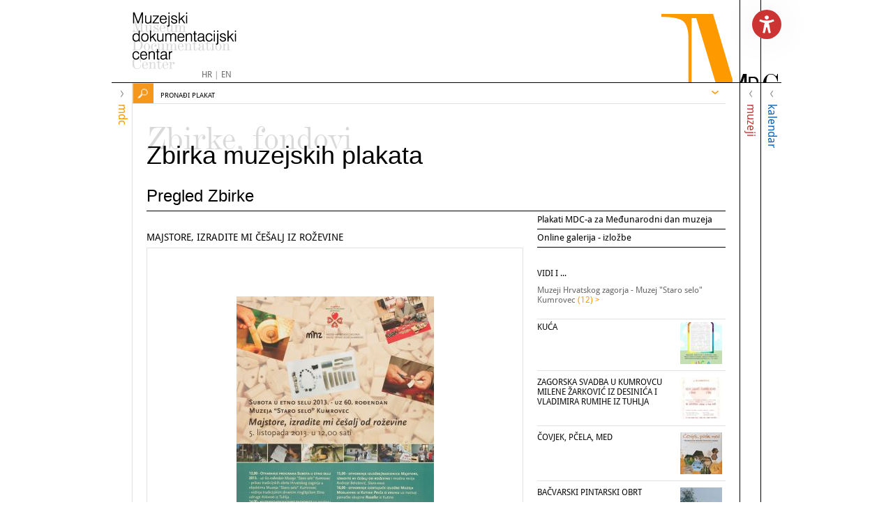

--- FILE ---
content_type: text/html; charset=utf-8
request_url: https://mdc.hr/hr/mdc/zbirke-fondovi/zbirka-muzejskih-plakata/pregled-zbirke-plakata/majstore-izradite-mi-cesalj-iz-rozevine,18153.html
body_size: 58499
content:


<!doctype html>
<!--[if lt IE 7]>      <html class="no-js lt-ie9 lt-ie8 lt-ie7"> <![endif]-->
<!--[if IE 7]>         <html class="no-js lt-ie9 lt-ie8"> <![endif]-->
<!--[if IE 8]>         <html class="no-js lt-ie9"> <![endif]-->
<!--[if gt IE 8]><!--> <html class="no-js"> <!--<![endif]-->
<head>
	<meta http-equiv="X-UA-Compatible" content="IE=edge,chrome=1">
  <title>Muzejski Dokumentacijski Centar &bull; Pregled zbirke</title>
	
	
	<link rel="icon" href="/favicon.png" type="image/x-icon">
	<link rel="shortcut icon" href="/favicon.png" type="image/x-icon">
	
  
  <!--[if lt IE 9]>
	<script src="//html5shiv.googlecode.com/svn/trunk/html5.js"></script>
	<script>window.html5 || document.write('<script src="js/vendor/html5shiv.js"><\/script>')</script>
	<![endif]-->
	<script src="//ajax.googleapis.com/ajax/libs/jquery/1.8.1/jquery.min.js"></script>
  <script>window.jQuery || document.write('<script src="/js/vendor/jquery-1.8.1.min.js"><\/script>')</script>
	<script type="text/javascript" src="/js/script2.0.js?v1.02"></script>
  
  <link rel="stylesheet" href="/js/plugins/liteAccordion/css/liteAccordion.css">
  <script type="text/javascript" src="/js/plugins/liteAccordion/js/liteaccordion.jquery.js"></script>
  
  
  
  <link rel="stylesheet" href="/js/plugins/fancybox2/jquery.fancybox.css">
  <script type="text/javascript" src="/js/plugins/fancybox2/jquery.fancybox.pack.js"></script>
  
  <link rel="stylesheet" href="/js/plugins/fancybox2/helpers/jquery.fancybox-thumbs.css">
  <script type="text/javascript" src="/js/plugins/fancybox2/helpers/jquery.fancybox-thumbs.js"></script>
  
  <link rel="stylesheet" href="/js/plugins/simplePlayer/simpleplayer.css">
  <script type="text/javascript" src="/js/plugins/simplePlayer/jquery.simpleplayer.min.js"></script>
  
  <link rel="stylesheet" href="/js/plugins/jquery.bxslider/jquery.bxslider.css">
  <script type="text/javascript" src="/js/plugins/jquery.bxslider/jquery.bxslider.min.js"></script>
  
  <link rel="stylesheet" href="/js/plugins/custom-scrollbar-plugin/jquery.mCustomScrollbar.css">
  <script type="text/javascript" src="/js/plugins/custom-scrollbar-plugin/jquery.mCustomScrollbar.concat.min.js"></script>
  
  <link rel="stylesheet" href="/js/plugins/jquery-ui-1.11.4.custom/jquery-ui.css">
  <script type="text/javascript" src="/js/plugins/jquery-ui-1.11.4.custom/jquery-ui.min.js"></script>

  
  <link rel="stylesheet" href="/css/normalize.css">
  <link rel="stylesheet" href="/css/web.less">
  
  <link href="//vjs.zencdn.net/4.9/video-js.css" rel="stylesheet">
  <script src="//vjs.zencdn.net/4.9/video.js"></script>
  <style type="text/css">
    .vjs-default-skin { color: #ffffff; }
    .vjs-default-skin .vjs-play-progress,
    .vjs-default-skin .vjs-volume-level { background-color: #828282 }
    .vjs-default-skin .vjs-control-bar,
    .vjs-default-skin .vjs-big-play-button { background: rgba(0,0,0,0.7) }
    .vjs-default-skin .vjs-slider { background: rgba(0,0,0,0.2333333333333333) }
    .vjs-default-skin .vjs-control-bar { font-size: 80% }
  </style>
<script src="https://cdnjs.cloudflare.com/ajax/libs/jquery-cookie/1.4.1/jquery.cookie.min.js" integrity="sha512-3j3VU6WC5rPQB4Ld1jnLV7Kd5xr+cq9avvhwqzbH/taCRNURoeEpoPBK9pDyeukwSxwRPJ8fDgvYXd6SkaZ2TA==" crossorigin="anonymous" referrerpolicy="no-referrer"></script>
<script type="text/javascript" src="/js/accessibility.js"></script>
 
</head>
    
<body id="m">
     <script>ActivateFromCookie();</script>
<!--[if lt IE 7]>
<p class="chromeframe">You are using an outdated browser. <a href="http://browsehappy.com/">Upgrade your browser today</a> or <a href="http://www.google.com/chromeframe/?redirect=true">install Google Chrome Frame</a> to better experience this site.</p>
<![endif]-->
	
	<div id="wrap" class="center">
	  <header>
      <div id="logo"><h1>MDC - Muzejski dokumentacijski centar</h1></div>	
			


<div id="top-menu">
<ul>
</ul>

</div>
      <span id="m-top"></span>
      <span id="d-top"></span>
      <span id="c-top"></span>
          <div class="topmenu">
        <a href="/hr/">HR</a> | <a href="/en/">EN</a>
      </div>
        

<button type="button" id="accessibility-button">
  
</button>

<div id="accessibility-menu">
  <ul>
    <li id="increaseFontBtn" class="increaseFontBtn" tabindex="1">
      <span class="uk-icon icon-increase-font"></span><span><a href="#">Povećaj prikaz</a></span>
    </li>
    <li id="decreaseFontBtn" class="decreaseFontBtn" tabindex="1">
      <span class="uk-icon icon-decrease-font"></span><span><a href="#">Smanji prikaz</a></span>
    </li>
    <li id="contrastBtn" class="contrastBtn" tabindex="1">
      <span class="uk-icon icon-contrast"></span><span><a href="#">Promjena kontrasta</a></span>
    </li>
    <li id="grayTonesBtn" class="grayTonesBtn" tabindex="1">
      <span class="uk-icon icon-gray-tones"></span><span><a href="#">Sivi tonovi</a></span>
    </li>
    <li id="fontBtn" class="fontBtn" tabindex="1">
      <span class="uk-icon icon-change-font"></span><span><a href="#">Promjena fonta</a></span>
    </li>
    <li class="highlighted-links-mode" tabindex="1">
      <span class="uk-icon link-icon"></span><span><a href="#">Istakni poveznice</a></span>
    </li>
       <li class="reset-bttn" tabindex="1">
      <span class="uk-icon reset-icon"></span><span><a href="#">Vrati izvorno</a></span>
    </li>   
       <li class="toStatement" tabindex="1">
      <span class="uk-icon info-icon"></span><span><a href="/hr/mdc/o-nama/izjava-o-pristupacnosti/">Izjava o digitalnoj pristupačnosti</a></span>
    </li>
  </ul>
</div>
	  </header>
    
    
    <div id="content">
      
      <nav class="panel" id="mdc">
        <h2><span class="panel-arrow"></span><span class="panel-name">mdc</span></h2>
        <div class="panelContent">
         <div class="search">
         
        </div>
          
          <ul class="nav"><li><a class="first" href="/hr/mdc/o-nama/kontakt/">O nama</a><ul><li><a class="first" href="/hr/mdc/o-nama/kontakt/gdje-smo/">Kontakt</a></li><li><a  href="/hr/mdc/o-nama/djelatnici/kontakti-djelatnika/">Djelatnici</a></li><li><a  href="/hr/mdc/o-nama/mdc-danas/o-mdc-u/">MDC danas</a></li><li><a  href="/hr/mdc/o-nama/povijest/iz-albuma-fototeke/">Povijest</a></li><li><a  href="/hr/mdc/o-nama/dokumenti-mdc-a/">Dokumenti MDC-a</a></li><li><a  href="/hr/mdc/o-nama/pravo-na-pristup-informacijama/">Pravo na pristup informacijama</a></li><li><a  href="/hr/mdc/o-nama/izjava-o-pristupacnosti/">Izjava o pristupačnosti</a></li><li><a  href="/hr/mdc/o-nama/informacije-osobni-podaci/">Informacije o korištenju osobnih podataka</a></li><li><a class="last" href="/hr/mdc/o-nama/javna-nabava/">Javna nabava</a></li></ul></li><li><a  href="/hr/mdc/zbirke-fondovi/">Zbirke, fondovi</a><ul><li><a class="first" href="/hr/mdc/zbirke-fondovi/registri/">Registri</a></li><li><a class="selected" href="/hr/mdc/zbirke-fondovi/zbirka-muzejskih-plakata/pregled-zbirke-plakata/">Zbirka muzejskih plakata</a></li><li><a  href="/hr/mdc/zbirke-fondovi/fototeka/">Fototeka</a></li><li><a  href="/hr/mdc/zbirke-fondovi/videoteka/online-galerija/">Videoteka</a></li><li><a  href="/hr/mdc/zbirke-fondovi/knjiznica/zbirke/">Knjižnica</a></li><li><a class="last" href="/hr/mdc/zbirke-fondovi/arhiv/arhivske-zbirke/">Arhiv</a></li></ul></li><li><a  href="/hr/mdc/digitalne-zbirke-mdc-a/">Digitalne zbirke MDC-a</a></li><li><a  href="/hr/mdc/koordinacija-mreze-muzeja/informatizacija-muzeja/">Koordinacija mreže muzeja</a><ul><li><a class="first" href="/hr/mdc/koordinacija-mreze-muzeja/informatizacija-muzeja/radionice/">Informatizacija muzeja</a></li><li><a  href="/hr/mdc/koordinacija-mreze-muzeja/upute-preporuke-smjernice/">Upute, preporuke, smjernice</a></li><li><a class="last" href="/hr/mdc/zbirke-fondovi/fototeka/posjetili-smo/">Posjetili smo</a></li></ul></li><li><a  href="/hr/mdc/eduzona/predavanja/mdc-inoforum00/">Eduzona</a><ul><li><a class="first" href="/hr/mdc/eduzona/predavanja/mdc-inoforum00/">Predavanja</a></li><li><a class="last" href="/hr/mdc/eduzona/radionice/radionice/">Radionice</a></li></ul></li><li><a  href="/hr/mdc/publikacije/nova-izdanja/">Publikacije</a><ul><li><a class="first" href="/hr/mdc/publikacije/muzeologija/najnoviji-broj/">Muzeologija</a></li><li><a  href="/hr/mdc/publikacije/informatica-museologica/najnoviji-broj/">Informatica Museologica</a></li><li><a  href="/hr/mdc/publikacije/izvjesca-muzeja/najnovija-izvjesca/">Izvješća muzeja</a></li><li><a class="external" href="/hr/mdc/publikacije/rezultati-pretrage/?a=&g=&n=&t=&v=&filter=vodiči">Vodiči</a></li><li><a class="external" href="/hr/mdc/publikacije/rezultati-pretrage/?a=&g=&n=&t=&v=&filter=priručnici">Priručnici</a></li><li><a class="external" href="/hr/mdc/publikacije/rezultati-pretrage/?a=&g=&n=&t=&v=&filter=zbornici">Zbornici</a></li><li><a class="external" href="/hr/mdc/publikacije/rezultati-pretrage/?a=&g=&n=&t=&v=&filter=ostalo">Ostale publikacije</a></li><li><a  href="/hr/mdc/publikacije/bibliografija-prinova-mdc-a/najnoviji-broj/">Bibliografija prinova MDC-a</a></li><li><a  href="/hr/mdc/publikacije/izdavacka-djelatnost-hr-muzeja-galerija/">Izdavačka djelatnost hrvatskih muzeja i galerija</a></li><li><a  href="/hr/mdc/publikacije/newsletter/newsletter-25-11-2025/">Vijesti iz svijeta muzeja</a></li><li><a class="last" href="/hr/mdc/publikacije/narudzbe-publikacija-mdc-a/">Narudžbe publikacija MDC-a</a></li></ul></li><li><a  href="/hr/mdc/skupovi-manifestacije/muvi-muzeji-video-film/">Skupovi, manifestacije</a><ul><li><a class="first" href="/hr/mdc/skupovi-manifestacije/simpozij/">Simpozij</a></li><li><a  href="/hr/mdc/skupovi-manifestacije/medunarodni-dan-muzeja/">Međunarodni dan muzeja</a></li><li><a class="last" href="/hr/mdc/skupovi-manifestacije/muvi-muzeji-video-film/">MUVI: muzeji-video-film</a></li></ul></li><li><a class="last" href="/hr/mdc/izlozbe/izlozba-izdavacke-djelatnosti-hrvatskih-muzeja-i-galerija/">Izložbe </a><ul><li><a class="first" href="/hr/mdc/izlozbe/izlozba-izdavacke-djelatnosti-hrvatskih-muzeja-i-galerija/">Izložba izdavačke djelatnosti hrvatskih muzeja i galerija</a></li><li><a class="last" href="/hr/mdc/izlozbe/izlozbe-mdc-a/">Izložbe MDC-a</a></li></ul></li></ul>
            
          
        
        </div>
      </nav>

      <nav class="panel" id="muzeji">
        <h2><span class="panel-arrow"></span><span class="panel-name">muzeji</span></h2>
        <div class="panelContent">
          <div class="search">
            <input type="submit" id="d-submit" name="d-search-submit" value="" /> <input type="text" id="d-search-text" placeholder="     " />
           <!-- Pronađi muzej, zbirku ili predmet-->
          </div>
        
           <ul class="nav"><li><a class="first external" href="http://hvm.mdc.hr/" target="_blank">MuzEj!</a><ul><li><a class="first last external" href="http://hvm.mdc.hr/" target="_blank">Stalni postavi online</a></li></ul></li><li><a  href="/hr/muzeji/online-registar/" target="_self">Online Registar muzeja, galerija i zbirki u RH</a></li><li><a  href="/hr/muzeji/sustav-muzeja/o-sustavu-muzeja/">Sustav muzeja</a><ul><li><a class="first" href="/hr/muzeji/sustav-muzeja/o-sustavu-muzeja/">O Sustavu muzeja</a></li><li><a  href="/hr/muzeji/sustav-muzeja/vijeca-za-maticnu-djelatnost/">Vijeća za matičnu djelatnost</a></li><li><a  href="/hr/muzeji/sustav-muzeja/godisnja-izvjesca/">Godišnja izvješća</a></li><li><a class="last" href="/hr/muzeji/sustav-muzeja/vijesti-mreza-muzeja/">Vijesti iz Sustava muzeja</a></li></ul></li><li><a  href="/hr/muzeji/digitalna-muzejska-bastina/online-zbirke/">Digitalna muzejska baština</a><ul><li><a class="first" href="/hr/muzeji/digitalna-muzejska-bastina/online-zbirke/">Online zbirke</a></li><li><a  href="/hr/muzeji/digitalna-muzejska-bastina/online-izlozbe/">Online izložbe</a></li><li><a  href="/hr/muzeji/digitalna-muzejska-bastina/virtualne-izlozbe/">Virtualne izložbe</a></li><li><a  href="/hr/muzeji/digitalna-muzejska-bastina/virtualni-muzeji/">Virtualni muzeji</a></li><li><a  href="/hr/muzeji/digitalna-muzejska-bastina/virtualne-setnje/">Virtualne šetnje</a></li><li><a class="last" href="/hr/muzeji/digitalna-muzejska-bastina/projekti-digitalizacije/">Projekti digitalizacije</a></li></ul></li><li><a  href="/hr/muzeji/donacije-gradu-zagrebu-online/o-donacijama/">Donacije gradu Zagrebu online</a><ul><li><a class="first last" href="/hr/muzeji/donacije-gradu-zagrebu-online/o-donacijama/">O donacijama</a></li></ul></li><li><a  href="/hr/muzeji/projekti/nacionalni-pravilnik-za-katalogizaciju/">Projekti</a><ul><li><a class="first" href="/hr/muzeji/projekti/nacionalni-pravilnik-za-katalogizaciju/">Pravilnik za opis i pristup građi u knjižnicama, arhivima i muzejima</a></li><li><a class="last" href="/hr/muzeji/projekti/arhiva-projekta-muzeji-hrvatske-na-internetu/">Arhiva projekta Muzeji Hrvatske na Internetu</a></li></ul></li><li><a  href="/hr/muzeji/muzejska-statistika/statistika-hrvatskih-muzeja/">Muzejska statistika</a><ul><li><a class="first last" href="/hr/muzeji/muzejska-statistika/statistika-hrvatskih-muzeja/">Statistika hrvatskih muzeja</a></li></ul></li><li><a  href="/hr/muzeji/strucni-ispiti/uvjeti/">Stručni ispiti</a><ul><li><a class="first" href="/hr/muzeji/strucni-ispiti/uvjeti/">Uvjeti</a></li><li><a class="last" href="/hr/muzeji/strucni-ispiti/strucni-radovi-za-zvanja-u-muzejskoj-struci/">Stručni radovi za zvanja u muzejskoj struci</a></li></ul></li><li><a class="last" href="/hr/muzeji/propisi-i-smjernice/zakoni-i-pravilnici/">Propisi i smjernice</a><ul><li><a class="first" href="/hr/muzeji/propisi-i-smjernice/zakoni-i-pravilnici/">Zakoni i pravilnici</a></li><li><a class="last" href="/hr/muzeji/propisi-i-smjernice/smjernice-upute-preporuke/">Smjernice, upute, preporuke</a></li></ul></li></ul>
              

        </div>
      </nav>

      <nav class="panel" id="kalendar">
        <h2><span class="panel-arrow"></span><span class="panel-name">kalendar</span></h2>
        <div class="panelContent">
          <div class="search">
            <input type="submit" id="m-submit" name="c-search-submit" value="" /> <input type="text" id="c-search-text" placeholder="     " />
            <!--Pronađi u kalendaru-->
          </div>
          
 
                    

<div class="panel-box">

     <h4>DANAS U VAŠEM GRADU</h4>
  <div class="town-list">
    <div class="picker clearfix">
      <a href="#">A</a>
      <a href="#">B</a>
      <a href="#">C</a>
      <a href="#">Č</a>
      <a href="#">Ć</a>
      <a href="#">D</a>
      <a href="#">DŽ</a>
      <a href="#">Đ</a>
      <a href="#">E</a>
      <a href="#">F</a>
      <a href="#">G</a>
      <a href="#">H</a>
      <a href="#">I</a>
      <a href="#">J</a>
      <a href="#">K</a>
      <a href="#">L</a>
      <a href="#">LJ</a>
      <a href="#">M</a>
      <a href="#">N</a>
      <a href="#">NJ</a>
      <a href="#">O</a>
      <a href="#">P</a>
      <a href="#">R</a>
      <a href="#">S</a>
      <a href="#">Š</a>
      <a href="#">T</a>
      <a href="#">U</a>
      <a href="#">V</a>
      <a href="#">Z</a>
      <a href="#">Ž</a>
    </div>
    <div class="town-box clearfix"></div>
      <p>
  <a class="arrow-lnk" href="/hr/kalendar/pregled-mjeseca/rezultati-pretrage/?u=&td=02-12-2025&vr=1" title="Izložbe sutra">IZLOŽBE SUTRA</a><br/>
  <a class="arrow-lnk" href="/hr/kalendar/pregled-mjeseca/rezultati-pretrage/?u=&dp=02-12-2025&dk=09-12-2025&vr=1" title="Izložbe sljedećih 7 dana">IZLOŽBE SLJEDEĆIH 7 DANA</a><br/>

  <a class="arrow-lnk" href="/hr/kalendar/pregled-mjeseca/&view=grid" title="Aktualni mjesec">AKTUALNI MJESEC</a>

      </p>
        </div>


  <h3>KALENDAR DOGAĐANJA</h3>
  
  <p>Kalendar događanja je online vodič kroz događanja u muzejima Hrvatske. Portal redovito prati i najavljuje vijesti o izložbama, radionicama, predavanjima, tečajevima, stručnim i znanstvenim skupovima te izdavačkoj djelatnosti muzeja. <br />
  Osim na naslovnici portala, vijesti se mogu pregledavati i na stranicama svakog od gotovo 300 hrvatskih muzeja koji su predstavljeni na stranicama podsajta <a href="http://hmv.mdc.hr" target="_blank" title="muzEj">muzEj!</a><br />
  <a href="/hr/kalendar/pregled-mjeseca/rezultati-pretrage/?td=01-12-2025" target="_blank" title="Aktualna događanja">Aktualna događanja</a> mogu se pretraživati po vrstama događanja, po vremenu i mjestu održavanja.<br />
  Svakodnevno se ažurira, a funkcionira i kao arhiva hrvatske muzejske djelatnosti.<br />
  Godišnja posjećenost portala kreće se oko 20000 jedinstvenih posjetitelja.</p>

  <h4 class="toggle toggle-close">Impressum</h4>
  <div>
  <p>
  izdavač: Muzejski dokumentacijski centar<br/>
  Ilica 44/II, 10000 Zagreb<br/>
  za izdavača: Maja Kocijan<br/>
  urednica: Lada Dražin-Trbuljak<br/>
  suradnici: Tončika Cukrov, Ivona Marić, Zrinka Marković, Ivan Branimir Guberina<br/>
  tehnička podrška:  Denis Bučar<br />
  izrada i dizajn web sitea (2005): Novena, Ervin Šilić, <a href="http://novena.hr/">www.novena.hr</a><br/>
  Redesign, Neven Kovačić, <a href="http://www.redesign.hr/">www.redesign.hr</a><br />
  Datum postavljanja publikacije na mrežu: 1999.
  </p>
  </div>
  
  <br/>
  <br/>
  <p>
  Preuzimanje sadržaja: Molimo sve medije da prilikom preuzimanja originalnog sadržaja s portala navedu izvor: www.mdc.hr Muzejski dokumentacijski centar, Kalendar događanja<br />
  E-mail redakcije: <a href="mailto:info@mdc.hr">info@mdc.hr</a>
  </p>
  <br/>
  

 

  
  
  
</div>

<script type="text/javascript">

  var loadingImage = "<div class=\"hor-ver-align\"><img src=\"/images/_theme/v0/icon/loading.gif\" /></div>";
  var letter = "";

  $(function () {
    

    $(".picker a").click(function () {
      letter = $(this).html();
      loadTownList();

      return false;
    });

  });

  function loadTownList() {
    $(".town-box").html(loadingImage);

    $.ajax({
      url: "/admin/modules/news/ajax/townList.aspx",
      cache: false,
      type: "GET",
      data: {
        Letter: letter
      },
      success: function (data) {
        console.log("- entered -");
        $(".town-box").html(data);
        
        // scroll replace
        try {
          $(".scroll-pane").mCustomScrollbar({ updateOnContentResize: true });
        } catch (err) { }

      },
      error: function () {
        console.log("upsss");
      }
    });
  }

  

  

</script>
<style>
.panel .panelContent .panel-box h3 {
    margin-top: 16px;
    width: 100%;
    background-color:white;
}
    </style>

             

        </div>
      </nav>
      
      <article id="main">
        <form name="app" method="post" action="/_wide.aspx?id=23&RedirectUrl=/hr/mdc/zbirke-fondovi/zbirka-muzejskih-plakata/pregled-zbirke-plakata&Naslov=majstore-izradite-mi-cesalj-iz-rozevine&itemId=18153&lang=1" id="app">
<div class="aspNetHidden">
<input type="hidden" name="__VS" id="__VS" value="H4sIAAAAAAAEAO18W5MbR5aeBTTu6Aub3SRnNZ6t1drhmRhCA6BwnfBuhCiOJA6HEpfU8EHhCEUClY1OVKESrgs8wpPf9LJ8mB/g8PLR4d8wfNnuP+I/Yn/fqSo0yB5tbITsCD8MI4jKyszKOnmu3zlZ5P/+4PjBB5WfffvtpzZMIhvEL/R/Tk2kn9s4eaTm/lP93bff3vugcvjtPAncX89nn0Vqq44rzY7rDobjyWTUPb5X+tndVyownko0H9dx8sx6uvTBvVKpeezdOyh9gN/SBX9Kd45PvJPz17V/03Oe6as/pqGKrBcax1OhEy/[base64]/JaMANCEx0YmRgbTd4ZZw0cQNG8TWHioJc53dVtVaRSu58so5MEPvGidM4wtPOmVrHSQQ+7FPRUtGlzp9soI0XgVH3ipYNY185MxADXqtW0Z1GqsL2pim/0ISllsGNiSmBY2nz0UWkrv6oTvJ7y3vPbCyeM8lKi7Q+iRLnUZSCIWh4//w/5vaYXZ/ZKF053yhIvc0RcF+tQWUFgymEEIP5lEJdxRiyxmuhEeVbaUs714dsILQrDNQgxcDoqC7XpcbaqWdsoi9DzKypVDSmgQftys5M0FAbSi/y1FnReleIkIYIsTRT9ZnyIQcTZ41IbytQFJ00Zyr0VRQnG3s6U9HMbDO2Xr/xbaAwJ7L++SPsMQ0g3KvvH4IdmUrUC85jEnZSe6SX6lJ59Uc6WNnQs0czHc3IZHv9FmxuzqAYoAVaXZuZWUDdkKsF2y+oGzPouR80Z8bT0Uph+8ePjA6pt84qgGQu66LQvH9UNEzowRixZuzrm50bzLQiQKxWrN9AMxPA/UcmBYHZdp6Acw7cSLi0jdlSw7yxwJ1HbMEERUdVYMN/e6vHubBJvrauQdoL+IzzR9nVebn52HkaXb/[base64]/yr4vij7wNoRSWfjPyMz1g70HzKUzo4LDApfq3//QQP6+l+vAJKrNWdRQUvwhb56lWxiDQ5d49dq3Cwfs9wN1j2NfRSm2F2K5OFQLhR0KvRYSjTS7N6BO/Tv2rS0U0oOS/wC32tmkQOLDX8tNBB+XriVo/SbjmV06aWiW5pDjL/Q6hcn5Wu52Ae5nvNsKaxPtxGu70lRQx08DuFNNAo3zSbqQuHf9T1ASfU/6bsnlb6V7zzKcT8QJO1/b6zfWeaxmat6WOTLu63O5+QI/jFvO79I5tF81pdeP0kuVzY43mlGo+VgvdAgfZGfnnvZtxPj3js/zEPd9Wv6RZxYQTgCNowu8m9/uT657GAgQMmqeWQd2pVr5lQ9UPTy5DCveUs9VG79Xr7Ebs4h0zQv1BvxpwvoYQGDYh571UzAtkUfbEJe6+h7yglCPHheyM9S7ugfPz0ktNhIrplxBVF6pxmOaORiWnD6O0gU3DULz5+560Js3gCDYQBFmz/b6QKv2aG53dp0GoAXhLDnwoo2t8Yde3wNPw6qHm7lpaC/1hZr/ULSgMJ1IXyqEF5NkHcrB7gMlLLunF2ZNc1DOHAG14G6b3UXIb0AwWauO1oq2wK4sxp1mLS5QbKOl/XgNP0j+HbEd6RgoSvCQhmMCk1qaYoKLo2Dzdh4WKxqxIjjUIYOHXWvKtKlDHS2yCK5DAK6VDtAnwA19DShwHorxSognu2nqtcljRQ1BO5tJyohmKlk4oeJks+9kTcRJMH9mIgz+5vcwQAvvl5zlxgfoCNfvCA/UT/JOQZfGuQE3+t67I4UxNfTGBin5W7tQSxXGqnkBWlS2iQsVZZpauVBw9Y0LWIgwrU53S+Dz4Wd5w/HV0lcbcWJr8Gjjm/pnRiVOkP6hemFmaaBwWQA5NeHvM/ShDuj67/CH+9gZDWfYrZWIfQFsCglcBDDE2oUNIICodQH5FiH3gj6Ncw7RAnA0omO6eoFYF5g2/YTTcS6VWeDNuMngYevGf6jjC7B/[base64]/[base64]/CyysoUlcklMfGhWe66yBSVfaYwYtWruYLE630PIN8nS3b3eQnOwAD2lEj9nQh8+BY5Btw3YXASqFmMaFDqjC+1Iop5pIN9V0TZ7H5MhP4vLZgsP+XamPpRez8RzBFiq8t5YQ8aY7jyQ1kpc+DuB+lAGgHSylDS7Q94ot/eZa6+Y24ki7z2UawCjob3zhDyE6mCiI1kaxtHDEEkIVDXbGXjXMltPUeHxSL2g8KxoOD/fGDxK4n5RW6oYyEsfLNV2e4zgi4wWFGRWeii+ysbIGEBC47dpBJcF337mI7CGWVAnryPor6n7cFQh/EALjSICVXwFzn70lL8qcj5LQwDsh843GyvJ18N8n0AhyN4gMRoFFooATVSAh4He2/wtzK6GKdDzRZ1XyDA6QEBQeHiLd2K7uuprxue6D+mtsOCZT0Lf42nDh9vMsg/g2RhGLGZckxuojR/oOBs/[base64]/2aT+iXgOmRFki7l9nqIx/YCEYTZPULPGRohKaNxkbyBkjq5CmrSvBKfBcSSlvB6PXbB35EZ6rC9xHb+dMo/ef/uYVKvdDX/90kzpMYlNX8dJZxh1mkcYIl7ldzqChQI1OlFvxvEYpquS8+za/McugrYE13sq49rFr0ENVnez7e9TDN8aEMxT2tlMEh77BIf5DeHrAUVg9U6AE6Ja0AmVE2pGoBswJPHQZE4EigNI2mGui13solMVH1dzqaX+pKAK/hH9BwT0CDpZOicoVEdEXHTpOOsx5gtazAdri7Z/FhdycBpAW+LPISUw1tgu0GMDTMCVvA6M4UjwLIIVw4WSD8rgqrpOfBGoUZ1OA3eD0IAMrbv0t9EA3QAl1uBmmSl2sO4Vlo8Jl/q+AusVUKTG1azz75vACBVUQMemsESWhiSIR5H+1Yz53HYGDIhVUM/fJVa6X4pszTr6BhThYQ6s+kbnj1/SEVjAuLCjV4J5KqoQUMoA8ISdAdYRnssLJSUDsMxtSZJnmYhZc2fDyMJkNtdTr8OSaw98YTSBgwd57hQh5K7svs68GKddpc5Wj3kdquWA36yV4BFwm69QzLtm8Qqs9X+yOFM79/q+Cb1Qv/6nZ/XsRTf3Nr6FOaVKh3yfP5rRlMW2+/Ks8IbvXbmRQYzINbI2toPnb001sDdBHgzUu10bfXo2f34JpuU54wjdpzprcp3wCbPrzVuysT5JUeu9GOhQlB/KPbk0NBsVLXmNM44SVyXKVkkG51XzzGKfT2zju9sZ+uP3xneaB5vgGpaQKdvb83m06hSMyhXJdSbGs/0wHsPyJa9NsClCTHhTPPUNNSnRWNYE9L7tx05oQfPYOvAajjSpGx9+A2FdOGdyNlhd3BIX61LQq/eFNiiZBbz8ylnRsWH3UbwTaycRZ+2s/[base64]/[base64]/KlnenA+Z1KiYp0zHDkPNcKMOTLm7JKDTrGxBzX6zfAHhjbFP7/PvFIAZXFQNfITWJVYf+8iV/[base64]/KrxF87szK6TrNKAhHSb77HKTl+dy+X9wZqNgNGWGlcg/xXIBlop/FEtz/nPbQwpOzEAL8/qGO0Tu2pB6VR+/FGxCZxle60IA7OqyBGSCm13h4wHa+AOTFgbHSH/J87jTXRA+2m/[base64]/[base64]/M99jHo1Xi6b1zEhqP9mbqKLOioq5xtnd7k8ZRbiqRIwm4ck8d33RImbyBe0I/JFxrBvnlXkw+Yg9y9KKYuZay4eo0v94AO9gnEPmWyglok1fddzxhOGjwYqU2h9ZW1Z9HdOhqeUca+2crlTUrhq3saCwrqa/TEM4Zv35tnSY87az+wwvAIu+UMkxDCWF5qfXeXtdNBFGH/JrAOvkxRUPuRA0YsDPjZed3nZXy9LEIWWIONcg/gZ8nhVzS8PSlDDrb2bklMX2iW8h7FkF25lMvcEE70jwGyRhR4w1AaCvS4n6kdvbO2Y7CFMhoBZo0Kw/swlqBESDHhs9PCKJqxEraRYuJtd/[base64]/OS/0GExL6GHzlM55VQUor+UZ7b5mnu7j5UrGmqSqyWanUnVn70DpY63fXcQEApThy9RAaPjDs/+SjHUKYYCdmuoIXMQDODaMr6GcExD5RUdPhS0wMb4tqNasVwQwWEjTUrVBKRD2LghkbMQySpwcXAAYhD6A42zdiswFbBRDGWRLhU99HA04wk7xwvYYkEbMZGmi/NhutbeMdYPAn9dAOZYLAmUw6YE1Ziqm/jJUCP1HAOY344s0ZKSlTR3IvTcV6tmatj+KuZoNmt4WdbGLKhFOrUEZ6yNw89iMWBBHlxGc4it7NWMYD2ad6WYlcW0e7edN2kJOwrTkhjm0OLNpQ12IXb/ORdAmch03pxHH+YNTrZ2U0lpgFV4eBnka3K9wX2kGVBgnQBT81dOU4fZs3c6xyx/[base64]/KKRHT4RqaEF20I8u35DUVeklNWU38x9JGqW3kl41LKf1p7uem5sCsnCLI14MJko4ErTxMXEgifqSf4xXy0PVK29EFYjIsJiJ+8Vi3STHfwyEUE8yTTWOMjSEJuXpsKeuJEUao37tbk8TrScle98VXKJpM9Xe/CjlZiLIH+oxa8Jcz/ThD8oip5fZ2WfLPWrJlJ3v/M1/FOcw+cv6TVqCdDCRi3rxQkbOsyMiFEq6qze/hSa7PGbg+0u2RYk7fzcffwLPJedFtbyWvRBkl6/qabOzC5NHVqPHc7NQYqoeHKTXRICRUnjBjeBX/LxwRkaGx1t33XWqaDIWbirD5hWSjAIB4xNHaURjwyLENCQW5JS+X3sR3HrFQ+NEh7O2RaMfAsjw4NztLGxhZK8ZaO9NFFtaL2OJAPwTW1DpIi0a2M8bZ2fv/Phyi/uZL17p3zHWc9uT0evTMhK3kPnc4tYfwTmyjdomXiOXxkRs9TwYekVfhy6rbIgopanUJj3jmqaMCFWvUFQa4O8P/dQByw9VvEDrh4hG9r/5uUVFARY3Hn0MYJZSnsP1dGrF/vI6/hV5CGDUL6U6BCbxV/Ab26qmzSAypxu0lBnfJfc5eq1af0XPSu+3jj/Ri0gGCV+mF/KkCr1y/3e3YngMl0gYCj4tZgfemVfyqnjreIZ+u4TnFr21ZbGla5Z1/Mqqvr4G7WRIkFRXXT+13/9by8ThDAo+edROtMROpzrP2UfdVVzCA1pI0OCaMoQZhveFrBQTFs3t4HKS/gVNm1zC0dfdPCEr7GVehBWq+UV2PNdmRaJ3u4Dk+Ob4q14+MbWFshWWiLmTZQcbiMFCJMfWVSAyUN75/otEeP25mSvgp4QTvGtWbSu/wRrELvXzYw/[base64]/AHz05BhwsSRuTHgAzHioMh78YDdvFJMNHlfvqgoI+npkN0jMFFsgO0yPTJuDwaUBRdbtOV17M1npR7Q7wJ7Bz0IVU80O9CKn15B3ZB5nbJxV6/z81hNy67MHHQx25GkIEsjN0MRiOwqwvBc+nJEAKFFuARd8R9YzMkq4sJLhg25Hpg7EQIgQpMsLnpaEKe4hFwZgppTsnyoQsVmHKLE8yiSIcUgvxAPaaDaQmv7k0hIfKwi9f2x8MSdbDbK02hff2yOxTBk1RIoo+lB64oDiWAB/[base64]/A1A5j8cEithkR7tHkoch+MG2ChERg56UNB8OAQOxxi0YEoN1TLlcaQ7BSKxTNOxCtieZhuvyuGAjcAqYn1Drgk3BlcymTCFaCgsJc+rQ50DWEEA/iTCVVlQkc6LI/Bgt4EvBvDUlzuaVISbvRKkwkJGZdcCgYGhSddmneXTOyB45iCTQ6pCFCCMY2KDpcKP8T+aFhQHW5NVoKRQeoDOhwanxAH/lPvQT6o5CzamSvGR/[base64]/B+16U94/[base64]/Cb4+w5nCALYgTI+kw1OkU3ICbm04F09DXQTdd7LQPafckfmDLUyjLZDgtDWjp7OM6tJ8e+YDwNYQ8e7D/PtYaSHDqMeIxrBOATEuASr0hjYVSpJ8SsEWS6TU40oeC9hCrJn0JJdB4sGeK9SYjSotAZchd0bTY0RMXTlcJl4PgLXgJatDHGwagzwVjGK+mY6gdhAKFGjDcgljROIao8QcCHagINFOBDnSNsJepGDL33C+Bk26f8gTbYWFT+GC3R1MmZqBOUX0wCfATFItkRarQOhp/t0Q7I2uGMpEaAfPuI+ZMsGH63b7oqsuRCbQRgwxOXbB9REvBdqZDCR/0EAxRrpiGeG26MQKHLjyMC3a7Q+JXPAGV7BME9mGnA1dgHPEZ1YC865NQxOEhNac/oMipBG7/[base64]/VxZ29yWBG5TIRKYbrmRA49KUHlbEwTSG0Wxw9svy69riL3/+8ucvf/7/+ON5pcbNfwfA/xng4IL/hUDr2795kujVpzYNE/mvA/L/NOC8NPjV72MdfWYCHf/qGT9PVb/6RqpyTvG912VeSlb/Ca6q6368XC/+/vZDQ3fyB/ztjP8Vj3vF6++V/vqDUvPe2UVG6Hn5wE/nSoohlaf8cIgz93uf/0ezWjhxNP+7j26TMOr+YdTtDH6YgNG0P/r4t88//8hRQfJ3H33k/OrvvYJJ5+WXW7WQDzI62TFLJ+346Sqym3naWeE9oe5sWX/dmHnHbDuejg1r6h3T2fDrQ34Z24nSlbnUHE7Sy2CpgPJGr77J13WydZ3UeZqv6zyTdZ3rP2ULX33vmK3zWFbG7h3jvCqWdl7I0hz/WpbOWPP/iugfx+ghsA8F/Q6jSwWjT+by1UhnPdeB6qy0d+COxtOzq3+U7odO9q3SQ36ulm3yzz/w40gcAyHcIrFckPhgpubZv47vrOUfA7HF45ADF3jmJ4/U1ev8H8/vhuW0JKP3X376R9I9Hri36D4o6L5r15fWM51lGkHwOuCZeAXIdNi/+5WMOL/FiPNNNpJR+8PP/MOPopTm3r9FamXH4uwExHRi6C54pDvZl12awp08eJWNOrFyXnLUeZ6N5hz+Fx/+0ZpxW3mrBdln7xsc4D6wFBK8s/ftnCMZuT/80I8kFWK65dBqBalP3n+rF6kt/91wZ63lQwflww94Ck6gI//FCXxEp0OXsO3kj+oOv6zWB4Deg+fv7e/XzmP+gzMu6DyXBa/fKB8+6zFXdD6RFeHRnF87Hz3jok6xqPz3AvqjjDf/t6n8cQztToa3GFovGPrR+6RC/byO8fQy7axtZ54GS+jfpPu372vCr52XynNkorO2Didmm//XrvhjNXrQvaXRjWJXp3HK/8MDkYOnmJ1YBykiwPD0pXQjWv0m4Wd16M5o/oH5PzpijN8n8f8AOqyJxj9JAAA=" />
<input type="hidden" name="__VIEWSTATE" id="__VIEWSTATE" value="" />
</div>

<div class="aspNetHidden">

	<input type="hidden" name="__EVENTVALIDATION" id="__EVENTVALIDATION" value="/wEdAJcHr1Vw9aGBC3r3jK9LxwpmD5FU/ot9T6J2LYQUL4JonEXviLiyL32WDJ4DzDxRsDfcZloXDnlvzr7J5I7Trof1rLfbMjzuc4Xej7kn7xs1/D2Jw3LHofeJBJC9UYPZDeCIi2fUckOuRFUfEKPG/Z75cDDvt4kRcoZFg/TlqQiHyQ1sglYLPxYZjW0XYPrfarWHqlCpOwG4me25eysgUQWu7yBSzVC2ZmGPhPc7oJm3at44zL4mW5FOygKSFOgHERIKm/AWP1F8m01quELmPfe9g4HZZH5uGsQtyOS4eq0wFKcxCV5f2DvgUoxJlZGx6gv6Ft/qrsrjOXvBRgc3k5ilfKAbrW9n4aRca1LkEISZLlOFpR/IoEDwyMU8b528IyuNm/XaCJMyQ36jMFpg8moj402YhHNYa4QY7je/7RTbEcLkbwkx6sVsKCfT8273iAFkzyrEeZmv40WS9G7SWRqKXVbZ02cpXBeDUJchVQXR3MTvjQneKc/mPTGshyXdyNnxRR4XD3c8AIsJ5dPUuQJV7jLP5jeO4wvJ4zgL/BBYTNQ086t65ogK4GNQnm0NaYwpoByHPUYZVvw9ob9BjWrVFvL9i0AwnL1251Fj5gLnylRi8BLqOy6O3DTkigndGDsTTfvAftWEotRvbe0z4kQ2s7QP2RfHADx/GuxjVlCtdyhLXAB3dP1ALgXx7lBzPK1rk1UmvmLOlrxGnVxvCbXVX6TRlCN1/FhESN41BvtEBREzKWfwYD1o/[base64]/q+kK5rsF20yfmGWiTHzK7EiqVjW/GaKyl80w+MpqaAbQnPJmaQFg2e/DGGG44C17LL5RRDkHax0Goq+6vTvopl2yS0EQhk2puq8K2L5YtRq3w6I7KBfQxXFTL+KAMZa3tkA5vs5RxEvhk0xHYm/xjagEDnKGyFdyPfF+CZyJSfmh7T81tUpzl4UFnZCjWnVQP5Jf5Srnkyo7Td87js3KSzsPeJDwxBj1xd0VlUGAiAvMVhMyEhpB53qdDn4BxLgDT26f+o71gEjAKDRKY5cnjgRZ5SPu5aqJhvRYTnyUstYSYbgNxi4B//+tsk+NL+CzjdIL9Ch6wLZpT48lGz/1FVQ3Jqlaq+ll65a5Yc+K8QL7WfTcK4RUWUHyBygDfrphSkkBY7z9vzijhiEPNwM9Ea4BdrtGpXyq+aoUd6wf9+mkXwXIl0rQc45NF0AcbLkcOLBKxc82uWZr/wgmRg8mreu1thDHsrLiWg9525sYva5QHs1AiQrAbl1WJ3O65x9WsVJZ6l5tfPARQCYHDZDFmxBDh/pJEVcszuq2/0iR1f1tnxHPLut4zn0S3ZzAd9AwpaGs3Im7yEXl4LNFc66r2pWcQo7tqIH3/sHvISP8/4yIMxxBYO1k25M9IC9r2VQ4UJxosTpUIsuYWOGS53rTA4TYozuJDYhvKT8nweWwmR+++qQOv9oeDQ8UP91oCrvC8IQ9EslSAUzokmaKEONRrvwYiStRvyVJOENStUTDTRLlRgjb85fSkDVZbtKKfGXIiFqMdhp6Qj6TPvr5EQDW38Cm/JUY2N196x/LGBhtw3sK5MFBii78XA0rM9Sm6Aay8pERXAPZRh7FG8+HV+WSuaQPSPeVtP+eWKEQ0x3SHw6KHHnAnhDcCSFegDkd/ppklP576eu97JM5b3fMPTsn+Hn791Bule2r9bVWgOVLuAQaQZAbY8ctEaQYBxBAq3Xg+QhI9nDstlC88ib8S3LeLiVos93yXThNP+ZMnUyO88xd+5swYVQcFOvCak9ExyUJAVixA2VLkzUYIBNDT+BgBsHei+PMrzF6Rp1dPjH8J/I8LMeTOzHclN6iPk+BVvNuthrkB5dhZA9DclGbhQS8LFqlCmGQIHPNWArFr1F0QnJHk+3LNmHhCpMSfZ1Q4xzv9YBokVu8Usxq+wdtfjl67eFASbAsqGIBCgLA3M24C/HJJDJKeNAE55gXE4Xx9LUC06jnA22S55PiPhQzNlU8ToEbYlzNUoJwiB49U/oy58sMDJ5OWyskro2wOcetBIItum04bW7iQsiUCQakgk3+hVKWvWrlnkmybahUSnUTX5ivXSXRj6v79q0EUxty09XVm082JEBqsPtz5bzjmli3SLBxZA0+jMj3pkWOgl4MIVA+hudr36Lt5UQYGjuyhF4FgYRfpwPx3OC3HjqQ/JhaEEwGWmec2tTTUeIkESoUmnSJPpY2juTAyCYAyQSWYCvxQhZIvKTaAJUHrBbYCa+FnPiFpj+g8p7i0E6Yr9noM0HOcGe8+l7BAgOXtQXv8Cb1edWy7mMIxYHgJgToJCTsunEG/0g02EhpQ1c2GWV9NG4Q5meGjKLIXl15Zo2tqPgkT78tW7ngdkd2GMCR2CZtHQJymoJFnP5tWQ0FAL7dk2duHsZgkKtltxoITXg61dgMOqkliqk7OHryg3xWCcC3/Eo80QqSiKrP10JeQ+ThraKc53prBgyafJsW7DNHKszhs0Ku4FcRzjXr4IXFlCV9hmEUNsHpBD1jMFPfApf3bceIiOxeeUuU961kgwMfUx1gZ4TQeFCxIISNhdTfUfr+W660SnnsBxBfAGXUfYhHjJU7RNM0yLkpU/wb/BW4jaLBpoQhu/aBUYLHR705hChhRmPVqISDvNOGXvTaoXDdQoSBu6C05iyet91Hz+lyJRcIW0eW+zFjSfTriuDtDsiRN72+xhINi7zPdfSEMjq9JiPpKK+0kwek+M+/skw5tWSB7nm47R8LX1ZK9t0tydobeJ043770FsZz1E1QXN8p+ZFZrvBZKBxusZdkg/8gPjCKbPMS93Gjylz+PGLliwlleJjhlD06b9MHTl9NVkQ4pvO8TgYByqIQD4DlB/2Zzs/85GNmXZEaSN2oZrLSIYufEfMqdpsiV4Sd3EBzHViBwEgOmaeYxKuQnYcEJHPGqxqE3NxAJ+v8nyVyA/qNkoQyDPlmMYTBZVieA11w1QTTL19A1uQLaOUqMx/mTs6L5eMcq5sE/9rhZ4RBhXafxCL9XSSoQCcmSTZ5cvYsVKNTOjGoTf8ZhquiFc0OnihBvlDX4PRuJl7/1GuMmYBbZ0CIoPzTfMYxaQnoPGyB7zNfKUzcaZl6alfCBofQvLV9u/pdNvKk4T+DmMsIYbf84cvMpLNSWKKl4tFQNGdjjFg3izp7OtFzpMzKdxMviBWojC1u/aB3bORJYUcmDAOtOIh8ozzpuxoOyK3RltMSbHlTLv0wjG/nzoquEMQKb7cEPrzoBAk16kosOiKdHEV37hIINvQKYa/WtG9DFc6Mo3D8svk3mRESZBj0EBGx2oHVJ4ah/[base64]/oKi9h3kGLqqQK2oK6l/NIsxueu730MBO7fTfxOTdz/KSZM/VzzRUGoBq6E7MyBjd6ErfKEamLLEhXQzF6T7utAmL58prFz5UqRWQ3UjH5Crsq3hXus+RUiGFCId7F9ushI42m9pSFYlRKuPGMnIzKEhZt7MpYXjYdEBun7+c/n2Fkfr/T/Gz9CNB3CDM3gjTElBuiB7yqxVchMQwZY+q1FNH7L/LkkpPMNd5DK2TNWR/OLYQYh4qMz4dTjmljKCdnq879UAmPQSDt/POUOZT9AaWK0TMyxS3wGSJoBAkwo54BJxjnG+G/MDKR5wsMEBUrxCxrU+y1vdUf504k/+Qf9rX22+SdNPztyyuXJFQVCTd3MOsKVL0mqcbaji7Nb3yH23kaQ58MOTD3jb/4mE6wh+fK5rHnby5jz0ZsH4PN8AryBmb424ucsFrhJIkZRWBSa5hCBI3fgrVtVN2uLY/gCZuDHDDfzv0UKp6YEM1uFZIvzUvaKBC6f0wWRRwcRWiQvC2uMawdHBb0RsbJCZjESsNpNMyPUnHuZyG9Go9rdPz8vasktyJ2yKuYNa7X+3xwPfs9HWtCbm3VftX57RQ1r+fq6MsSNI9jUE0LsA6o1l0yUZkc8VdeMhwlJuEINlNTUMmiV/lt4+FBS/UD5l3Xf6Fv8kvM7ljq565E68mVelk1oOswwJbbLZwl/Be2ubMBhgUPJ5Bd3g6WzzzxLDM/jCIsUvg9ok9pdWZaJrXghM/aRSIZJxovyiAbm2cjNtk82DH5gt7N3DFMeUy9F+1YvkPv3M6Pv0rAFoVs9HJSsPX44ZC2nUUPUGhZuE3aqGDb07TzyFmn+24JMaokOZa2/a+oglhBLWJwKPqOCPwTHX7PT1emfuKIQjK1Byc4wWgZ949Sx48bLNIo2kq3iHcBA9zdkcvaef/DxFHC1tEmM7caVOaJfuD6enx+hy8K+Z3WyZvIYf+tJ3MUPPY8j9diafve2HKcLh/xDSoFL1OknJHpj8juv1jVVlmHY61dL7qMtjJM0KymT3Lq00fPAFfTOi8l06zH03kEjQneJ7aZBKPa/sBVJdCYVC8hQ1RK4q9UYP0bbXP6YwuvVm0Ra4Cw7HfjZRajBFwFYt63iN4e90GyYu7vP3sEfRw+J0pnwDQxdcjctC9g6IXD7iK7Dm7/+HX1UdNIiP97Mq/[base64]/VnqqevUSGqlOI513GvXxzodSvz5eQMM9GjY7uECo2AYwdnSJlxe1ODw8sNj2XUOSlBk0acGHEVPrdnEfMPlWgvcgkwKLYToWtpOXq8lnOXjiZF7asFGT5J55F4oARL/o4WFV0u/rjR7xL7aCxpmQ+egGkVMRziClR9BrePS3sUtYXbsL6ELjAmF2XnoKTS53Kh4YaTnw/aCzwVDsWmxYArzZg/E/ESV91FsypMu+Y0X6bvgbldbWaoBccLU7e6599j6V9qOwCPoZ3oETdErh9sM7rkCqXHzAC/I/y+JI2IJezvtqftoEcfFJ8fTu4JIDTUfH5rb10lyDS+o5TTed4s30Fvk26asOMJD+1ZhMx1NfeBKN3/jp548HWvdv042fewb/PsBfU4YhO62nlMRjxp2VkPknvK4R+vAR1Uhp3Yb2HmK0XzsQIIb937Zafj4uv4Si58+ymhhT9sxanpI1tDq+ImVmjCP6kRQenfq7VB/wYTELnTZLFoIoQyN4Wc3brRYEhj0e/iUaOXShgaic+BerE1EOJgIqBXhbDBDLhvTSEuKawF55/+oKWSSre4EPnas8BxrRsBmSw9gzu0RfTjVajacPjx+qS3gD9ZM0kpSn4nPTEDZb4+6cO78piX9WLB/go64gkiX/T/42EpMSkKQrFEo+7QoSkMr0IUv2aRKDL3sCw5rgYgXsHd3e2QueVYMXTKPobhPf02sqD17E8mETrp4CJfbN1RLV7L2RgyDR7oMuAbyyAQTTTXqKlys3CqCMZTFstlbpi4kJQtq8VS04f+1gLwGcPOlkk/auhsD07bTji7NX1HoNTUvni/PCmx4aC28DUZpWqxxdOInNuqVWTGPRV4xH5EUM7MWrJdMO5b5rm2v6fdWqHo5yL/vB0xDYBgZwZnNZT6mRqNozg5UsxGo8jedd3BLzz1elYtW5WPWX6pC8NVWZ8EaNUPU0uvSXpEG4S2Sk257AFdxwP+FDpjs/vWMXxs1LTB/M63/ad0XZxKlKcT3Z2mhk0eVRDZw568QXiVCM6MrMK+M6tPWkeLxVdOlqjXvjN4127MBVvU13e6WS5vsZCLZXFU878C8LhH6YrRLs6D8MMiUWaDpwlu+F/jgoVIYl+DNW/[base64]/rhRjDWZ4N3bSHJYtcyZamcCgPTT9TnwgSNgu0ekRxXeYN4ogMWHnzAM7DX4o5MuyWHQmhhQgL1J2YkpnkcB+5Bj24Sok4WYo312XRhi0v2dlxJ86teS5fViaaVqEdCKhQ7asBxf7t+4HEYMxuUalrST1/XhfdG2H6HmBKWmUjABFVbwXPxLhVG8AMS9YXOQ4tsafgxDZagzLdakEzi8g5Kx5oCwjagiwet/jHx+2qwJ3CJsfvkUCISBVFJnjdYQLldfCItH5s5urALRLb0J+Wum0QQNWGDoJ5DPn1wn531ggs/hyUwCH45gcCaXzX0K/nnTU9kGvhtpyxgmUjp3HSQIJJFMOVlAZM7zx3cnKbWJLCZTcwSV8JBo4CYSGrvKvmMQGkYhpiQdHN53V1SbOw+n5zFEtDy6I0+Y0hAnAWEJlWHcBPak/TwYdnjIrcoWyXdtg+SbuBgAHbHcUxQ0LFMuP744FSZqjxjY9Ygv7Sswkm1uaHYJHvH3d+XPUcx9rRZPZHaxkuNOgJ27kbs7ThMAAcKLFNZ1xEbPv5trI8oB6foBMLJ7/Bn1RvbYiJazHxzZtEBjqegkkrWp4wVcXPXuq45JNqelJgFkrMee1OOb5NDunD6g75t2pyEUZIdxV/oDzQ1/K+pbWy6WgrzBNC7yVCZTZRg5W77YvAFCEEsOPfHbD2PDN7XcqdMgxldXR01o2OCE+M+Oq0wmdmYHEWSliIKL5oP+/AqpMe/gvxfPu6Px39u8LiYVQ3maAYlHldg/U4ugPA39ImCBhEfk41PWlj0a0yyVRCfvcmmZAE9SYBOTcJFh4/00+BBAGkBt/+glav2XBrcCxgn9WCCUJ6p9CbBpHw/S+CBLBnrNSZjPrWDB9gxZI+9JICV9/2Dc3HJvypz3Y69Y3FE79ocRRN3tkjMri+t7HLB0J+Kbu8FjT8rHLCgHjuzI01AqrUmkTmL4avJJ4myxsEDBfD9O6EpDUAMyCttrECA3tIU4CSVeCkrt49rSwuhkPOm1+ubIt9v/UUwUaa9927b2igb7VvlZH9X9dQ1bAWVun92tm2D+mrdvoUG7sQszepGOLkk8YnPXVXP8myjDsXk2UP30ep7w7MyTLJ060mxdFgR4BQh9kfJqlzUOSvFz1Ary3XEYBHerOQtTV6FzDZTypwqTS1VXuIskZnil5FzQO5Nra9lApiBBq1Tp/gNZQXOdRFHHqIR3XyxR1k1V77ScduvbrxqkFBu7rJvh1ToObta8RLk8uQ5rkffu0BPAE5qsjqPk55l46Lqcc47qfHRf9Ci2Mgzi84gtHa9HFhto26j40tMCXbPdFEV4J3WGONi5cbxHKsPnGEDQMGVMAeuTCgZQbAlvcZjq/madu7ePYBBskt4wXeMA0h8uUZ3ZtwzPINeLH+mUGVpERi4iSWh0SkejmXWeGlykpOQ6SRhzA+gCDMasWWAnpTT5z47fAspPphwZ5A57uU2UinJZqssC7D7GSxALcQXJ3B6kyR7z/Z9kStqgVXHL33VOewuEBYhULV0P4XQKQgOWVftyThH0eK5Zi2D1xgecpavvMcaxsAJK+diBmXr+GHX4ZMkU/2oHAIiXAUnmwD/x0R2U9FvP2hB2yWo4Ym2dMb1LJJA+k2gax7ZcxVVCufoB0EUPQlf72hW9qwIXuctMz1GRYP6F+RpvsnXE8tVgBg9X6f38bdh28iZ0L7d3hwU/IOVUR+avADIGLiO0etYN577IwRBLiPFx4WNa9v26lE4CLXX46zcer3WjTFAn+WEzjT/23qowUbstkSVsPhZ75kDPQ0NTuCgizAwV9vougDPZTEBC0Sks1HLUjsjBJK7mlbaki32kVqXdim0CbyHfV5qFefeg9JC8/mIfxFCbwzsbjDKsNlt6xnFW96q+zIApZr8zLQj12nGWH2AnYm2+umZsopvoq291X8FggfsvCRwjF3aRQgYmDfco1jOIqE1Bzmus+hOFNrwZUbzsR/9Aqr3QgyJW0vjFasIkh0/Y1B5I6i7hw5Mp39qvGZwIh7LN/O2qkJgU+Fjrlfd70xsFsaEhUEvyT1n6wHSdAbqG8C3GM2SBpX5Z2/Vig4MuTQad6RZtmvfX9AoVi+tXWetRG1Jt9XQpSLU4Q9gcR/qKF9FliSFuv++zXW/fCCpk5mBFEirrCxs5TfCaQF//RG0Fxfn2raBNlrgSn2317b7AcEigp9Qc+ksvzs7VCv/NHc5SuIgQsZ9J5ziz76IPTIHzrdIcKX3NjTSZK2KW2LXeTLk7oPuvxIV/mHuHLTvLusOhB5ItJPHrOVCrLS6AoiMkY/XZAsP8IuvCnQuGEuDc/UvYp8Xb4d80Kwx4K16fu0Wd8/bAiZYRihRIMuefiB5cGEVDUcVUY6szUzqEWNTPviAvykOBHWwU4TbN6Fvv59upVVdWCG24c4EjoRShKaf+o9Y345eJf3hYANpcKiCVYcvHaXndS2lU4HfHJ+33OzfvpoDkoaL+JiO6lOTEHC6HXIfbzqXUmqt0DBUX0eEQOK9JRdoNLQaz/0WYbVqaBNY12Pqd+6zRr0hl1NdAU/INrTG5/e5QqbvbeyejhlLiN9APOfD5e6PZKX5fkGx/uJPuD5M6DzqhUN+AiTADtJ7S3tvpg3HyN5EXMJcoSTnjXHcPFlaoOeT3zggidaMiURG6x6YijoX5iwPRhQZUB3odaF2yW11CpwAiZ7T05YN/dvYftC9cqW6x5r4DEw7XpPPyonZD0St5OreSzh1UChewjM0r8dR3sqYh7Dr3A0a1+6QtUrYBhmz0ojMY5Sf75AFgtW22Y5CN2Bg2P+ZXh0o7oh8vGZpKQBG0voyEfWp9/U9lJURB6/Ye4KBgv/bSIAs0ACzui0ZT7RHNo/RVMDCvB0L4KbeUV0RxT1RkDEMPTeFUIcSVA1bQ3OBJ5RKye/HMcA/[base64]/f0BvIbgB1vQ1YqqveEuxunPt2EeWtBJDsQWpLCEAW4vQsL+LmozbvVIIEm7MYR38VW38+iqEilFEYYoa/XYj6fBYBdAeS7H3V1CGQf9CSe3Z9lKIyKi1dMGuFMDl5Gdeppsy7yOamNLllPbGgYmL/+wv2r8OnaSa0P2F0bJR5kaxGF6+ds3sI4bvF/8YxffCceVZ1vhWLW8mUB5I2QViTCBGdH9k5gge6qDk9dOtg/r9a8lERh8+YOmFwbf9mEdUG7mjxikih5PdPuRBqhZFJ2bwSw6c+x3zCdbgzx/fXPfPPGwmXGcm7+RlRLU9e58SbG98GY7Zd+ClEdszBrL/a/BcvzTzjS0d10idjJx/TFCeGSMAZBSlxzLRFq1JPPf266C5ypnkdqstJ5mYF+lh1y+sd1OoqAVnYBZDg7nK33VVsOeNHdiIDmdgDvvFnjyipRQC/vWgV67Yf2h+hjn8J+79Lzge1D9HeeeYV367U+PCWQst60+lgU95CTKKzcC4lTpVmFGSeXBDvz3Ugxgm30aIC3ELd6kWYcibLbV6l3TfU2kFxSTcWh6Lt3nMpGt1tTTUrkcBuvMsHLgEa3rHB9kQX+AJBfwN4VznaVBenfO03J3/JvNbj57QXuxR94ZMWB9AyYy16k3GaUehjEVQNAydvThpRIpUwaDSRrQJmJoHox0VnmIwG7wV6ImPHTUXxeSBvW0yY0EIz/fSxRgqOPnAX3hbF19H6N0FZfo56CtBJQ3t8s6bpvXKVxnNI3Qq6vd1maFukDO1kDF1wDbuEpcqLhWZ2kiIuedhu9ziVGBIweV3/xvBnOih2YKIJz+qdhZeUABSU0cAzVvEsd+fNCK+/sv9XJmLe9/HkOgaaz5dCX+RL/Mm8rM5pzYLiv0yfzAegaNKtmnWg4A+Jz53kauiCY6XDa8Vw5t3is5KYP/B9ogwvT5nV4Zk7ktMJfqnVnWv91Ud5sc3Rr0bMXkRC/ZXDVpjGoFr/8zL6M8zLridjVHbUSmzBveOkA1XluNFrhjK+9qhS2SGFFO83c6wExWpsWeoFnISkZGzaSi40rZPJAtgpaw9zCEYjynwxXEGIr0Axa8X/kUYZt8nH/3NLcReX2J9+ZGB7IJWVncrjAnojVaVNP1zIMX4FvATfigN82LUforAHCzvYxI5DE411xL/yf2fVG7U/dZnv6ARkVVLwYQwnq1wGYKQmdXlMUsWsKR/Dmn6NpnMIlUxbmwqRnq7TV6heCI+us4aL+neW/9cxyYFAHOyXKXiV2wj8llB2dKkBPjVCvDzRfwbcTp5PKhq8wIbc2uWDvBVyb1WF0vaCvtYZ+8D76krknY5y1QZK+/ehdS+1lBPH0f7QkyDyZmn6AuZ2r8Xijd/6V8bwN2jni3p1vwQPFmvIwbra27eItcJswLCuEwvPKQIyIYnuWGv3EioPtREIzNyVbM5Gs5GnzJpSOBB0lW/[base64]/TjiZjId/603dXBnXqvhQS8/sKzBQgd4zP+jVmphPGUZGab9iUYJQGlsyKloQqK/tojCxft08Ke8tyb48nhc52//5qPCNAlClwTTebu3Hdn9YKg8EKRtCdYvLMW+sJNHIOTQQ+/gTD0FYokNJyT5zWjdTzATuMUKG3xAL3aBpfntIPIItuf5IITY7DZ1DEcTZiIrnf1MTRSP0edvBiZx8blTjEP8cVsE33ncFYXxsUgS5Cmg0ChzsW0Hjbxeg9FsrCwx3wfk+JnxQMRkeam3szR+m8/MQoQpJwXcf0TLOc3VDAlmxdLbwMy/[base64]/[base64]/JGz1zlxcgOHXvX2PAL7BCmrr2TnzFWlJk0H/3F3BATHw4d8JL0F0skyCNbCSy703rfrpzNVITRTVxh4vUXW/PyJLpGNRjGhojewAZ18ZnSwKeJRM41pLQgKGDscIEWMes0J/c1a4bib80dYbYZeWwxXonUBzXbPDwMSrvfIqLQgZpglKqUXh8Bw3UxtplKCBO3pMmAl2q4q+mpe9OxZppySjxsyx/D3n9fpt6CU4C29DQ2XOZpORMs4FcqsrPmeEZfRE2s5MCRUMO1v1O4fvU9hSyENwDqQ8ULEzNY3yMw6Xz9uZSJV5+gk89FH0B6+gmb5Cx2Imvrt3JQX64I2S/NeOvVuqQmJcJEjo4flTKY5vHWffIMiN3gxe3C0T2FsQIDBoHZ7tZMHkco3kbqxgnRYMXtJCbIUeQM8oMhfCI9dP75XL1CtKHb2n0egwGsoj07tTlbGdcIUlq0HfKMslJDV7lR32ubjH0HXr4c25bcNxp4BRuPMUf/3a9GJjDS7olbYETqKY5iEcOD7FHW2iIgbmxd35XsYyO0+v9eUYrfcskjH32hP8c4lZIlvm4eMhamx/BdOCCeKos/NbB8lwKl6DFIVazuc/+JesYMLC6J2EGBix+fWKApV81fSJnXvvn5X6lK/VAC+aezrhBtHa8JO9MX1qlMcjjSPfdJrr0RivwG/uoK4P2lXLX0QjHGH3lW4m29ZuRuIhIv5PeTvkvrOE/lrIt9zrY/MD+pR7Gzw0XzHukVC/FtI6xmnwsi3q/vnOTN0V3iArB8YRUcVarD0D8g7YhJNxd2EyG4/3aiGSNwdckVmwd+K7ijJuRm3eL06Py2imQjkSbaLX1C7OFj4XCyMcfQJg/dCeqtTvyXZ/Z28oeR8MeoWUlqJb90hgzr2/VNrRAEtmolLXeKAZ1y0OIv1MuR5DYwhjGQhL1YhlOWIKbre8GsDYwSsZTA1+H17U8KoYzc4QqHaa8Di1qztYshEiKJXtxMflnlYGIOZEVt89+guuLAIxZ5i6t4/BFdiAM1l15YHILmODip+tZvuoDt4zx9M0pJ9NroVAEOgotaaGGxTk7AUIXi6JC195O6laU78ksLYM60MMzZxw1pZC9EndPMv6+VptSIkV9ZBHF06YLwGFzZ4e/zeP4FDRX3Er98UDqdaEkLYnOYP84Bh2QCV/qda3X5SAgpEOJWqhuNUuDCc0Lir/QYc/ialbEiUUG3/RrspeOjYVaTRkFmvs8H7KywlSkaebAsGcNWIXNWWsReIg4pb3ZJXjh7t/49x9Wg99bxiZwMcAO3htDl1GC3KIWgeQiLs9ROXy0LAYU4QJPwGhtJMQkfHRga9f04/uMFmJNFgVFfo1aC3S+XVZJBKMYKxM4JpzVWLx2tMjOMSNm8+KsOINR5T+A1E7DuWG+Eyuk9lDdDMBHCI7q27iAnEb5twKl6+NLjeWXMDEVgrSAyqjGC7tBYpX95R3CNA4MhXxv9/ThKXEpT9rHVlgkZ5tI0vhDG3dRRkuMXV0AFG+V35DeLEoannzwGmQcRjal+t0N5gC1DDS/[base64]/vsZSvU5kAYAdwCzlLkE0f3dEFGY8A2YcuxgoyCUM4bF+AJAtqT2Tex4b7kzAg9Rc29gIRD4JGDGOo6g0wJFYCsmQGzmfk0dLl0ywRM9+w7D5UJaS83mBPDYj4QmGviYSZfSSk5qrYZwuih6nBushX1/praysB5t5qR2n71A7FgMamp/gnM/cs2OpbfMSIWoWAQ3Tk/uVqcLjnGdoOVtzTagMTdyf3pv5PVe/xtsTgDDFYqjqhYVpnD+/2va6MQwO0SgpsKbUVTWHFe1PheH88aWuxwwjkU8xld69XkQVNslEDbrl2xfLtl4xxL1WJ0cfM0otpxqVmuH0DexelU1XCwT/I8xj5AZ69LnP/UojL1uE8rCMkosVUbBmFydY0CqS2xR9ofb8TTBkiPU/argFjtMXdPZY64GBPGAj/063PiQeVxYUZpnhiynnaSIKDI3mc5lc7RJsC02ypD3syu63JixvQtV6+rXJyHsYCT4to7miUGbWM1DdgtPz4qZXEkgX9ByHN6EZ8HdzCONFbAlk2oJoQqg1hQ64DJ0ed4KNUM38CVcewVO1gTmfPEPKM83RPaWUYgTibohPKO9f991SPJqT2BXD+96/HajUCOm/MYJcqybfRsHhD9tdNAI3Ni+Bf+3IQ6Vrax7RERAIYFR0yhSyXAM5s+nd9mjz4peeuP0Ngr0FJgK4howSDxogiggo46qTk0EDd2rpvc1EI1HC3LCuZKQhcPyC0vVyjnVb7Gw2e+P8ubpI1TxsoIBYT78puBZjxocc7APYS/W6eS1GPN29xzlQgs3b5nfpDlG3aF47mGGaI1sJMLxQLCFFps4W+c/RejUVn4MO5MtoWyBoDUXNnZR8++snoEeGDafAg5mbHDeqB70UTncmtdUd75mB4iZwqS7HXiSobL4DL/k0dZi10TzKiwTPkCMHLiqsDQWm0HQkQnRZw07kMDGvPjC1wXfq7VFZu9ICvGjcOzGBT4JksDoanE3yQgDyoKAVP2w/HIiHI/WIb3ZfL7jtqXX2p1B9O+93qV81mP80G0gokthHrFo9U98yAcem8j3kBmQ7tmvOxjMepNSVhVVeZzHtgRVJCg4c4xjhTpUwLqxJqnnU4qupmrckrdxCDBfIAl+ltoSPfgu+uPz9JVBKtfmgK9TkLs6c9vBNjA/KeLHhluNFnuGqVuSMyRIJDKV8GsezbdDyjlY9EAR2Yo+M2sg9WRN0IEssKoOEf2f6dvldwI+3z4tcKq+WNy7tpQuY/djfQju5n9c6QraExCdgDchMwGifcmqNeXL3FFTjlnTIUdgLqBrmzObJyuYdv6xQtsIZ76RhgVanXjywIDAuV5SYNe2wTHZkecy+143PPJlMetbtck5516OuoQBDb2X4EjuSqMrOb2qMafjSgFcqeJomJuxQOZd8xInQiCVEoHWvA/+YJosDXP0rirMJ2NMHHGobg7qlsWRR0To5Ogg+AX8jalqO/LoBgN4PRxB6tzZrFVCMfBzT48RZ6LfY/lQz4yLTjcOXX6/27M7YWouYydG7CIZJdj4E1AnQOX+3KatLzoWRX3YErTf6+jcSKyzIY3fkWPQBMeo0+p0qvL7ZeNmnO2e4fl7Z2vwqY3NT5BO5DGm3cJKDCfFZzB1qf9zfEeA9RQK/Yx1SQmYTuMymC2z0uOytO70i5PuD4ipcolQVCLHAJKlPevoscXUDfMvPkxudYMc354mBJSBPfDdfHcUi4ETuZ9h+iAmnnid2aPMZROkm11CZ+mwWt9z/4H9kv5FIeduH9n+W5soiaKDR62VclpRbct8ivLTStfc98C9fWhwuAm4M/S4tT8uebM69ELdlo8lHDTO4RapjR09gKvAcCau/+23wnIKmN7j7ZNiUT9HESKs/yB/t3+P+QHcLkvU4zIE8Yu3mL0uhXmxu/4YJNjQy2YJzAETXPdsvySblKPX0LpXRLLppZe1UZkCwJumSBl7dMcza3cEZJmJBUv6HNhp87ANs0dtATym5zEw3n4JJQP/x3ysoDHgT4jj6vAoHpxpSdCa5YqhSy5O6vJCSL45iqrAe70vqdeWAhirYGMBoVRzLZCHNWxSLTOL2zvuGarXPdsRwxgBtuWJ4xco3HZAZM78yA06fhb8tqVP7h8FPdiQHMLEeJctPWcNzDKKaeZvYvUALSCetBz/enuvcDp3gUVZtakonxV7tiYaSgVwLqYZTrBOMAOltBW7XsIzMtAER+VEyc7xGSebDSHWInpa2E2XYqmHwju5kq3nywNqow87otlBBbozw7IJujrwDHoToLlLHp7us5XzM7ITpJToqYCNOoye0nUpz/o/M7SZoRLyu2IeEqEIW5hJXcyEHpxSgm0raxVY5LYp9yBvZpRcSDhkVNmQEb/L6foduZdXCt5DCy8gNM+doSqEJMKJuv3WEncD0Z0rh4lngBo1dvXzI0unCAZQkSBigapcV6lxdmEI3MhK0SpsVgAdP/t0f374Fqms0shlHB2Rzb8JsD0A2TqPz4IqYnHyMT6BO4WRDQOz9gimGDdhWb3gtzotNXw3TzNzp1LAXbMozriL2bDANa+v3B/jAmcLIVBmQh/[base64]/DgLJl4/RKPZCY7rucFliYspTShzhaKTrGaCGKPe+juL9VQenNTsh09nGcXbVvlzEL6RzdirYzhUlitUi0bR+lbrszPKFsiihcU/EzRFG+HetZLTOJ7GGIMSV9VEd2JGGo2M80JMVmHEIRSGGMY0cfAyjFP8T+2SXjahdWamNUSZMn02svOIUT2TwjFq01Uai8ertlErvHJLdG8HckYtwmW3r2qTLSS4f/HAi7Bse3vUm6MMKi91AMd7ev2+3kr9hM0VKTWEVi+6r/mjvYV/JL1rezudlYE0znAWyWC6nnj023WOxCfZ9G75tBB/4p/d5FDchWlbpMrMVohYMfrcurV0kYE8XkEPok5MGKN4WpQXv/t/hmZZ2vCjQW/RrbRZEPXu5wuRRugzlaZlLToxX0ZpzTojo9/+cwMGj8w2xcNO2d3oA05Z/u3evdJ4wVN2BxveSM2ne3VYYZRqRtkSelsSLBtVm2SgVZFhE6bqKanLS+eaulwFiwfVqf40iLbaQ5cH32wWFRVUF6rMe50El6JvFIQRyjZ/24SUcf1o+ZLTpW2s0ygTb8tBgVoCxmTL7J4yBg0wF50Aie+tEc7aLqdfccIpcGYFo2tTv3fnuvG18Hm/rXVNyyrV+G9wWAKIuaQmFDni7FUs2A0/bPW/xHsUjykDGa06a8wETcsKt+To5Tv8kx4kEPrUpWs5Sup/gIQbAQDYzRBo6KJqinTXERGA6WhgFH710JGA+kjhRmJobp09rvgo3ZRKK3/u7xLSayRBB3EZODnYvO2uF1XWYaWVpLVaJxI2FyFw4eyYBvy5TBItPWY22kJuI48y9wDiHfUnMyEwRWBClsJjBW09wsJm96LXWdOVWCd9yz69G6tGmVnPzRAIR1W7+MEYjrKWbZ4F/a8GQ14lrn2XpUHv/xsJ6d/Y6SYFpAILfVunsei+t8Qnb75UubcaAWrtIDdSJQoipTTlQ7W/3SeAAg1NAoin/ThEdCsth8QaNSUwhtAjOcg7qzpYqH0+5hgXkYRdyjAlf75ew5doRDXnuO4iKjc/FEzJ00MPu9HNwx1aQqgrj0l6B8U1JTPhGba0dS3OI57w2dAg8tVPEk1tZ3KnqNtXsIkq6vJvd4VUTcwc5Z7f0Slc6xIuzzfTPLL7PSEVIvVflH8KWv/9NsTpl4dQodjW47Zeh6qUU22Q1ztPLqkPagJ2iNz5zE/IkxfVP0vkTuii9Xho8kXNKEwgZ7WzgWmR5IDv3MnHC+Qh3euEYt5mlDZiDc+V0IheXepAefgQaEdZULDLdCF8LC5aSm4RDLddXlgafN3vwoEyFFYATv0vTDPG0ePrTELjwCa7N5tFmeAau8O1tPt2rg3IPvl4mgyep7/b22dMB6tXj3B2tGCjJvWl557+GSli/4HDWWb20KWf2oG0pJZ61Bdx53Uwss+MOOaX+Gc2IulRPq6jiLO2oUy7XHp7U2sroEECMmmSId0bqI8VTLQF4cIhi68xLzi/OnGFPrnA+wHOyeFmCWjkUqVYKTi1ynhYP4b87vo9r78jDMPIhwP618GHYZVr0uTgRH9tWEYsicSowdr3PZMnc0gNpzfaMoE76Tkdd457xSTJMQ8SbMmJV2Vl4EG8/ziA+CoO1l4cKJRXXrJMVAlvmvQxJmwUU8p/AwZM+um9E9SPWhd7nuWvUtLm8CBkFjzIOMT0r9cD3obLB9UMlhBW6iWk5GsAg+Uj47DLvqBmksUc8JyVTiynMtZlqguYrwy14Qgd5zsRvYgg7kHHgx0HRnKgDjTIDXPoz3trgm23Oxre/iWjP/cGGvFm91rreJMunZT8QSd/ZUwzh6PGfrHEB9jcvM1tCZk0UOoiGK7X3D6Qan47asiKtAlKsdiVRmUfHzaV0G+lQulKWbb3zHUa8k6mQfWZodWaXxNld7lu1FTnPmyDTbZpzK7/QRdwC6J+afH91JSxbPkkx7P796mYIFFytwyi1vxee8tnupZJROXwswYXHCgR8qze6e0cMAePvDZXfoeAJXcp3yRJxETy8eOrQYZHDBrwi5YiTNHkOT4RwrXP8hLPseF6PZb4INf3DlS/QA684BPM79mxety4hdbuTfv0Cb3/+9g+fUt+KfAyX2TSs/b2SIvkL+awhf5107XRjbr82x/oNhhrre4PIozbf7938yE3Bq6Fu9p1pc5XfF0pPY42kzInGTEewBcUdp3dtqFCVlCZbvICSQuQqbRlUCwg2fu+feQI9G7d4tyK4Ic7w2djy/sewdCISwb1ZxH6J+/M04QvcCTJpU9somtkgUY2CFc1j0WNRc8esYyHxazNDjh/ZQOPu/s2rhUSck++KKZxieqXOPHS1nPFgWaM7uhbAwxMo9EsTOIiOyO0AwHQpCkKOuJMdvl+iz/H5wWY1K6LrCOnXcURFHrhd8QsoKqjJHucvLCE94JTLnzXLLhYEjsVxPlYfB7hwTF1+PrV+q9BNUaU0tgqO5xFj++h1pOUYNDhODLlgwpvwFBuLCwiwcGQSIzxCxoqsXxu0lBnAd" />
</div>
        <div id="top">
          

<div class="search-top">
  <h2 class="toggle toggle-close">PRONAĐI PLAKAT</h2>
  <div class="search-inner">
    <div class="column1">
      <input name="_ctl3:tbKljucnaRijec" type="text" id="_ctl3_tbKljucnaRijec" /> <input type="submit" name="_ctl3:btnSearch" value="Pretraži" id="_ctl3_btnSearch" class="search-btn" /> <span class="phrase"><input id="_ctl3_cbFraza" type="checkbox" name="_ctl3:cbFraza" /></span> fraza
      <span class="search-title">ključna riječ</span>
    </div>

    <div class="column3">
      <input name="_ctl3:tbAutor" type="text" id="_ctl3_tbAutor" />
      <span class="search-title">autor</span>
    
      <input name="_ctl3:tbIzdavac" type="text" id="_ctl3_tbIzdavac" />
      <span class="search-title">muzej/izdavač</span>
    </div>
	
    <div class="column3">
      <input name="_ctl3:tbGodina" type="text" id="_ctl3_tbGodina" />
      <span class="search-title">godina</span>
      
      <input name="_ctl3:tbMjesto" type="text" id="_ctl3_tbMjesto" />
      <span class="search-title">mjesto</span>
    </div>
	
	  <div class="column3">
      <input name="_ctl3:tbNaslov" type="text" id="_ctl3_tbNaslov" />
      <span class="search-title">naslov</span>
      
      <select name="_ctl3:ddlTema" id="_ctl3_ddlTema">
	<option value=""></option>
	<option value="1253"> Međunarodni dan sjećanja na žrtve holokausta </option>
	<option value="1056">100</option>
	<option value="125">3 D</option>
	<option value="1111">abecedarij</option>
	<option value="499">action painting</option>
	<option value="1070">Advent</option>
	<option value="143">aeronautika</option>
	<option value="1049">aforizmi</option>
	<option value="294">akcija</option>
	<option value="175">akt</option>
	<option value="970">aktivizam</option>
	<option value="204">akvarel</option>
	<option value="1114">akvarij</option>
	<option value="81">akvizicije</option>
	<option value="1067">Alka</option>
	<option value="555">alpinizam</option>
	<option value="886">alternativa</option>
	<option value="539">amaterizam</option>
	<option value="128">ambalaža</option>
	<option value="459">ambijent</option>
	<option value="989">amor</option>
	<option value="374">anale</option>
	<option value="638">andragogija</option>
	<option value="986">anđeo</option>
	<option value="541">angažirana umjetnost</option>
	<option value="1029">animacija</option>
	<option value="277">animirani film</option>
	<option value="820">antifašizam</option>
	<option value="610">antikviteti</option>
	<option value="1133">antipovijest</option>
	<option value="344">antologija</option>
	<option value="943">antropologija</option>
	<option value="1012">aparat</option>
	<option value="651">Aprilski susreti </option>
	<option value="498">apstraktna umjetnost</option>
	<option value="26">arheologija</option>
	<option value="1192">arhitekti</option>
	<option value="285">arhitektonska baština</option>
	<option value="60">arhitektura</option>
	<option value="192">arhiv</option>
	<option value="462">arhivalije</option>
	<option value="256">arhivistika</option>
	<option value="395">arhivska građa</option>
	<option value="1204">arhivsko gradivo</option>
	<option value="370">aritmetika</option>
	<option value="1198">Art Brut</option>
	<option value="985">art d&#233;co</option>
	<option value="1021">Art Forum Zadar</option>
	<option value="1169">art terapija</option>
	<option value="1041">Artum</option>
	<option value="957">asamblaž</option>
	<option value="1077">asteroid</option>
	<option value="1165">astrologija</option>
	<option value="142">astronautika</option>
	<option value="27">astronomija</option>
	<option value="994">atelier</option>
	<option value="1244">atelijer</option>
	<option value="836">audiotehnika</option>
	<option value="393">aukcija</option>
	<option value="221">automobil</option>
	<option value="527">avangarda</option>
	<option value="860">avangardna umjetnost</option>
	<option value="1131">avijacija</option>
	<option value="1190">ba</option>
	<option value="1037">bakropis</option>
	<option value="571">bakrorez</option>
	<option value="607">balet</option>
	<option value="816">bankarstvo</option>
	<option value="1119">barbizonska škola</option>
	<option value="521">barok</option>
	<option value="914">Bartulović, Branimir</option>
	<option value="72">baština</option>
	<option value="888">batik</option>
	<option value="509">Bejahad</option>
	<option value="1057">Belmondo</option>
	<option value="174">berba grožđa</option>
	<option value="913">bestijarij</option>
	<option value="220">biblija</option>
	<option value="1010">bibliografija</option>
	<option value="145">bicikl</option>
	<option value="313">bidermajer</option>
	<option value="1055">Biennale mladih</option>
	<option value="366">bijenale</option>
	<option value="1205">Bijenale industrijske umjetnosti</option>
	<option value="335">bioetika</option>
	<option value="532">biografija</option>
	<option value="897">biologija</option>
	<option value="934">Biundović, Ivan Franjo</option>
	<option value="861">bjelokost</option>
	<option value="1045">Bjelovarski salon</option>
	<option value="1172">Bjelovarski salon fotografije</option>
	<option value="451">blagdan</option>
	<option value="1074">Blagdan Sv. Krševana</option>
	<option value="1043">boćanje</option>
	<option value="1028">boja</option>
	<option value="321">botanika</option>
	<option value="1207">Botteri Dini, Josip</option>
	<option value="232">Božić</option>
	<option value="958">bratovština</option>
	<option value="376">bravarstvo</option>
	<option value="585">brodarstvo</option>
	<option value="69">brodogradnja</option>
	<option value="551">bronca</option>
	<option value="1087">budućnost</option>
	<option value="644">buna</option>
	<option value="1107">bunja</option>
	<option value="1130">cesta</option>
	<option value="1017">Colimbier, Roger</option>
	<option value="1178">COVID-19</option>
	<option value="152">crkva</option>
	<option value="812">crkveno suđe</option>
	<option value="426">crtani film</option>
	<option value="169">crtež</option>
	<option value="208">cvijet</option>
	<option value="421">časopis</option>
	<option value="1071">Čavrk, Hamo</option>
	<option value="926">čipka</option>
	<option value="1095">čovjek</option>
	<option value="1122">čuvaonica</option>
	<option value="1118">D fest </option>
	<option value="536">dadaizam</option>
	<option value="1069">Dan domovinske zahvalnosti</option>
	<option value="424">Dan državnosti RH</option>
	<option value="961">Dan europske baštine</option>
	<option value="444">Dan grada </option>
	<option value="1110">Dan grada Omiša</option>
	<option value="466">Dan hrvatske knjige</option>
	<option value="830">Dan Hrvatske ratne mornarice</option>
	<option value="977">Dan hrvatskih branitelja</option>
	<option value="1185">Dan hrvatskih branitelja grada Splita</option>
	<option value="635">Dan mladosti</option>
	<option value="918">Dan Muzeja antičkog stakla</option>
	<option value="364">Dan Oružanih snaga RH</option>
	<option value="917">Dan otvorenih vrata</option>
	<option value="976">Dan pobjede i domovinske zahvalnosti</option>
	<option value="500">Dan policije</option>
	<option value="931">Dan pristupanja Europskoj uniji</option>
	<option value="652">Dan Republike</option>
	<option value="1193">Dan sjećanja</option>
	<option value="817">Dan zaštite spomenika kulture</option>
	<option value="1189">Dani Augusta Šenoe</option>
	<option value="872">Dani europske baštine</option>
	<option value="968">Dani fotografije Arhiva Tošo Dabac</option>
	<option value="1038">Dani grafike</option>
	<option value="345">Dani Hanibala Lucića</option>
	<option value="960">Dani kruha</option>
	<option value="927">Dani svemira</option>
	<option value="853">Degen, Bob</option>
	<option value="619">dekorativna umjetnost</option>
	<option value="1208">didaktika</option>
	<option value="875">digitalizacija</option>
	<option value="1250">digitalna umjetnost</option>
	<option value="1150">dijalekt</option>
	<option value="1120">diploma</option>
	<option value="949">diplomacija</option>
	<option value="66">dizajn</option>
	<option value="191">djeca</option>
	<option value="566">dječje igre</option>
	<option value="1035">dnevnik</option>
	<option value="275">događanje</option>
	<option value="75">dokumentacija</option>
	<option value="901">domaćinstvo</option>
	<option value="94">Domovinski rat</option>
	<option value="82">donacija</option>
	<option value="355">donatorstvo</option>
	<option value="1024">drama</option>
	<option value="1157">Drava Art</option>
	<option value="260">Drugi svjetski rat</option>
	<option value="436">društvena povijest</option>
	<option value="1195">društvena zajednica</option>
	<option value="311">društveni život</option>
	<option value="538">drvo</option>
	<option value="560">drvorez</option>
	<option value="852">duhan</option>
	<option value="633">dvorci</option>
	<option value="28">edukacija</option>
	<option value="1220">edukacijsko-rehabilitacijska djelatnost</option>
	<option value="102">egipatska civilizacija</option>
	<option value="1252">egiptologija</option>
	<option value="251">ekologija</option>
	<option value="1191">ekomuzej</option>
	<option value="392">ekonomija</option>
	<option value="511">ekonomska povijest</option>
	<option value="550">eksperiment</option>
	<option value="546">ekspresionizam</option>
	<option value="1076">ekvator</option>
	<option value="908">elektronika</option>
	<option value="368">elektrotehnika</option>
	<option value="598">emajl</option>
	<option value="1081">enciklopedija</option>
	<option value="54">energetika</option>
	<option value="1023">enformel</option>
	<option value="1232">enkaustika</option>
	<option value="302">enologija</option>
	<option value="439">entomologija</option>
	<option value="161">epigrafija</option>
	<option value="896">erotika</option>
	<option value="813">esperanto</option>
	<option value="464">etika</option>
	<option value="29">etnologija</option>
	<option value="1212">etnološka zbirka</option>
	<option value="1171">EU projekt</option>
	<option value="889">Europska noć muzeja</option>
	<option value="1241">Europski dani arheologije</option>
	<option value="445">Europski dani baštine</option>
	<option value="649">evolucija</option>
	<option value="599">fajansa</option>
	<option value="634">fantastika</option>
	<option value="1048">farmacija</option>
	<option value="502">fauna</option>
	<option value="1098">feminizam</option>
	<option value="283">festival</option>
	<option value="1072">Festival kajkavskih popevki</option>
	<option value="984">Fiat lux</option>
	<option value="869">fibula</option>
	<option value="608">figura</option>
	<option value="30">filatelija</option>
	<option value="67">film</option>
	<option value="402">filmska umjetnost</option>
	<option value="407">filozofija</option>
	<option value="404">fizika</option>
	<option value="507">flora</option>
	<option value="371">folklor</option>
	<option value="849">fonografija</option>
	<option value="944">forenzika</option>
	<option value="945">fortifikacije</option>
	<option value="818">fosili</option>
	<option value="338">foto - haiga</option>
	<option value="1219">fotoaparat</option>
	<option value="31">fotografija</option>
	<option value="1163">francuski jezik</option>
	<option value="453">franjevci</option>
	<option value="354">freska</option>
	<option value="1091">frizerstvo</option>
	<option value="322">fundus muzeja</option>
	<option value="880">galeb</option>
	<option value="1226">Gattin Vojtjehovski, Josipa</option>
	<option value="592">gema</option>
	<option value="317">geodezija</option>
	<option value="826">geofizika</option>
	<option value="79">geografija</option>
	<option value="64">geologija</option>
	<option value="929">geometrijska apstrakcija</option>
	<option value="1042">gitara</option>
	<option value="435">glagoljica</option>
	<option value="86">glazba</option>
	<option value="1246">glazbala</option>
	<option value="1196">globalizacija</option>
	<option value="620">gobleni</option>
	<option value="160">gospodarstvo</option>
	<option value="505">gotika</option>
	<option value="615">grad</option>
	<option value="603">građanstvo</option>
	<option value="1182">građevinarstvo</option>
	<option value="1139">grafička mapa</option>
	<option value="276">grafički dizajn</option>
	<option value="70">grafika</option>
	<option value="493">grafiti</option>
	<option value="487">gramofon</option>
	<option value="1251">gramofonska ploča</option>
	<option value="844">grb</option>
	<option value="103">grčka civilizacija</option>
	<option value="352">groblje</option>
	<option value="1248">grue</option>
	<option value="568">gvaš</option>
	<option value="339">haiku</option>
	<option value="643">Halštatska kultura</option>
	<option value="1104">haljina</option>
	<option value="89">heraldika</option>
	<option value="55">hidroarheologija</option>
	<option value="899">hidrografija</option>
	<option value="351">historicizam</option>
	<option value="147">hladno oružje</option>
	<option value="1121">hodočašće</option>
	<option value="179">holokaust</option>
	<option value="617">homor</option>
	<option value="594">hortikultura</option>
	<option value="854">Hrvanović, Maja</option>
	<option value="1008">Hrvatska matica iseljenika - Podružnica Vukovar</option>
	<option value="442">Hrvatski salon </option>
	<option value="865">Hrvatski školski muzej</option>
	<option value="1218">Hrvatsko proljeće</option>
	<option value="506">humanitarna akcija</option>
	<option value="988">humor</option>
	<option value="863">ICOM</option>
	<option value="178">igračke</option>
	<option value="483">igraonica</option>
	<option value="595">ikebana</option>
	<option value="605">ikone</option>
	<option value="122">ilegalna trgovina</option>
	<option value="646">Ilirski preporod</option>
	<option value="924">iluminacija</option>
	<option value="186">ilustracija</option>
	<option value="465">imago mortis</option>
	<option value="558">impresionizam</option>
	<option value="531">in memoriam</option>
	<option value="514">industrija</option>
	<option value="1210">industrijska baština</option>
	<option value="271">industrijski dizajn</option>
	<option value="418">informatika</option>
	<option value="604">inkunabule</option>
	<option value="825">inovatorstvo</option>
	<option value="305">instalacija</option>
	<option value="520">instrumenti</option>
	<option value="588">intarzija</option>
	<option value="477">interaktivna izložba</option>
	<option value="1175">interdisciplinarna izložba</option>
	<option value="377">interijer</option>
	<option value="1158">intermedijalna umjetnost</option>
	<option value="1243">interpolacija</option>
	<option value="1153">interpretacija</option>
	<option value="1085">intimistička umjetnost</option>
	<option value="1116">iseljeništvo</option>
	<option value="997">Istraturist Artum</option>
	<option value="206">istraživanja</option>
	<option value="1064">izbori</option>
	<option value="78">izdavaštvo</option>
	<option value="245">izložba</option>
	<option value="1148">izložba (virtualna)</option>
	<option value="600">jaslice</option>
	<option value="636">jazz</option>
	<option value="885">jedriličarstvo</option>
	<option value="375">jezikoslovlje</option>
	<option value="930">Jurjevdan</option>
	<option value="269">kabinetski ormarići</option>
	<option value="222">kalendar</option>
	<option value="589">kaligrafija</option>
	<option value="437">kamen</option>
	<option value="839">Kamenar Funči, Zvonimir, umjetnik</option>
	<option value="189">karikatura</option>
	<option value="295">karneval</option>
	<option value="755">karta</option>
	<option value="180">kartografija</option>
	<option value="473">katalog</option>
	<option value="838">katastar</option>
	<option value="868">kava</option>
	<option value="51">kazalište</option>
	<option value="141">kemija</option>
	<option value="88">keramika</option>
	<option value="1177">kinetička umjetnost</option>
	<option value="34">kiparstvo</option>
	<option value="921">klasicicizam</option>
	<option value="637">klasika</option>
	<option value="307">klesarstvo</option>
	<option value="1039">kneževa palača</option>
	<option value="616">knjiga</option>
	<option value="71">književnost</option>
	<option value="84">knjižničarstvo</option>
	<option value="157">kolaž</option>
	<option value="379">kolekcionarstvo</option>
	<option value="978">kolorizam</option>
	<option value="348">komunikacija</option>
	<option value="455">konceptualna umjetnost</option>
	<option value="315">koncert</option>
	<option value="417">konferencija</option>
	<option value="858">konstruktivizam</option>
	<option value="35">konzervatorstvo</option>
	<option value="528">kopija</option>
	<option value="1173">korespodencija</option>
	<option value="626">kositar</option>
	<option value="434">kostimografija</option>
	<option value="845">košarka</option>
	<option value="975">koturaljkanje</option>
	<option value="935">Kovačić, Kuzma</option>
	<option value="851">Kovačić, Mijo</option>
	<option value="1245">kozmetika</option>
	<option value="268">koža</option>
	<option value="1166">krajolik</option>
	<option value="130">kravata</option>
	<option value="1155">kreativne industrije</option>
	<option value="639">kriminalistika</option>
	<option value="1140">kristali</option>
	<option value="1047">krivotvorine</option>
	<option value="1188">Krizmanić, Dino</option>
	<option value="819">križ</option>
	<option value="104">kršćanska civilizacija</option>
	<option value="878">Kru&#235;zi, Reşit Ismet</option>
	<option value="629">kubizam</option>
	<option value="1254">kućni ljubimci</option>
	<option value="1249">kuharice</option>
	<option value="535">kulinarstvo</option>
	<option value="1006">kultura</option>
	<option value="596">kultura stanovanja</option>
	<option value="52">kulturna povijest</option>
	<option value="1031">kulturni krajolik</option>
	<option value="1202">kulturni objekt</option>
	<option value="1105">kulturni turizam</option>
	<option value="1103">kulturno dobro</option>
	<option value="1044">kviz</option>
	<option value="1009">land art</option>
	<option value="325">ledeno doba</option>
	<option value="209">legenda</option>
	<option value="116">lenta vremena</option>
	<option value="1100">lepeza</option>
	<option value="235">leptir</option>
	<option value="597">Lerche</option>
	<option value="1065">letak</option>
	<option value="1084">lice</option>
	<option value="386">likovna kolonija</option>
	<option value="243">likovna umjetnost</option>
	<option value="299">likovni amateri</option>
	<option value="359">likovni anale</option>
	<option value="330">likovni salon</option>
	<option value="824">lingvistika</option>
	<option value="862">linorez</option>
	<option value="135">literarno</option>
	<option value="233">litografija</option>
	<option value="298">living history</option>
	<option value="650">logori</option>
	<option value="373">lončarstvo</option>
	<option value="36">lovstvo</option>
	<option value="185">luka</option>
	<option value="881">Luketa, Jere</option>
	<option value="516">lutkarstvo</option>
	<option value="526">ljekarništvo</option>
	<option value="333">ljeto</option>
	<option value="1102">ljubav</option>
	<option value="964">MAGfestival</option>
	<option value="200">magija</option>
	<option value="381">Majčin dan</option>
	<option value="847">Majsec Denona, Jasminka</option>
	<option value="406">maketarstvo</option>
	<option value="372">mali format</option>
	<option value="1027">Mandrać</option>
	<option value="255">manifestacija</option>
	<option value="544">manirizam</option>
	<option value="419">manjine</option>
	<option value="496">mapa</option>
	<option value="405">marketing</option>
	<option value="565">maska</option>
	<option value="999">maslina</option>
	<option value="835">matematika</option>
	<option value="97">medaljerstvo</option>
	<option value="318">medicina</option>
	<option value="328">medičarstvo</option>
	<option value="306">mediji</option>
	<option value="962">Mediteranske igre</option>
	<option value="331">međukulturalna razmjena</option>
	<option value="883">Međunarodna godina šuma</option>
	<option value="244">međunarodna izložba</option>
	<option value="1092">Međunarodni dan arhiva</option>
	<option value="1078">Međunarodni dan asteroida</option>
	<option value="942">Međunarodni dan Civilne zaštite</option>
	<option value="894">Međunarodni dan mira</option>
	<option value="24">Međunarodni dan muzeja</option>
	<option value="422">Međunarodni dan obitelji</option>
	<option value="491">Međunarodni dan planina</option>
	<option value="1129">Međunarodni dan rijeke Save</option>
	<option value="811">Međunarodni dan štednje</option>
	<option value="884">Međunarodni dan telekomunikacija</option>
	<option value="489">Međunarodni dan voda</option>
	<option value="828">Međunarodni dan zaštite čovjekove okoline</option>
	<option value="1075">Međunarodni dan znanstvenih centara i muzeja znanosti</option>
	<option value="956">međunarodni festival</option>
	<option value="301">međunarodni skup</option>
	<option value="952">Međunarodni tjedan djeteta</option>
	<option value="284">međunarodno događanje</option>
	<option value="398">mehanika</option>
	<option value="932">Melcher, Mak</option>
	<option value="959">memorabilija</option>
	<option value="1154">memorija</option>
	<option value="412">memorijalna izložba</option>
	<option value="410">memorijalni muzej</option>
	<option value="1061">Mendica, Mario</option>
	<option value="1124">metafizička umjetnost</option>
	<option value="324">metal</option>
	<option value="68">meteorologija</option>
	<option value="641">metodika</option>
	<option value="1145">Mihoci, Ive</option>
	<option value="909">mikroskopija</option>
	<option value="912">Mimica, Tina</option>
	<option value="37">minerologija</option>
	<option value="334">minijatura</option>
	<option value="1002">minimalizam</option>
	<option value="922">mirila</option>
	<option value="369">misija u Svemir</option>
	<option value="1109">mistika</option>
	<option value="879">mitologija</option>
	<option value="1019">mjesec muzeja</option>
	<option value="523">mladi</option>
	<option value="1036">mobilne grafike</option>
	<option value="349">mobilne komunikacije</option>
	<option value="237">moda</option>
	<option value="329">modelarstvo</option>
	<option value="211">moderna</option>
	<option value="840">molekularna biologija</option>
	<option value="1184">molitvenik</option>
	<option value="458">monografska izložba</option>
	<option value="570">monotipija</option>
	<option value="1046">more</option>
	<option value="62">mozaik</option>
	<option value="123">mreža</option>
	<option value="158">mrtva priroda</option>
	<option value="1181">multidisciplinarna izložba</option>
	<option value="1233">multidisciplinarna umjetnost</option>
	<option value="95">multimedija</option>
	<option value="891">multimedijalna izložba</option>
	<option value="1180">multimedijalna umjetnost</option>
	<option value="494">mural</option>
	<option value="1053">MUVI</option>
	<option value="1079">muzealac</option>
	<option value="463">muzealija</option>
	<option value="59">muzej</option>
	<option value="517">muzej na otvorenom</option>
	<option value="111">muzejska vitrina</option>
	<option value="98">muzejski predmet</option>
	<option value="475">muzeografija</option>
	<option value="38">muzeologija</option>
	<option value="74">muzikologija</option>
	<option value="481">nacionalni park prirode</option>
	<option value="556">nadrealizam</option>
	<option value="648">nagrada</option>
	<option value="420">nagradna igra</option>
	<option value="150">naivna umjetnost</option>
	<option value="261">nakit</option>
	<option value="534">namještaj</option>
	<option value="450">narodna baština</option>
	<option value="1063">narodna književnost</option>
	<option value="586">narodna umjetnost</option>
	<option value="895">Narodni preporod</option>
	<option value="602">natjecanje</option>
	<option value="231">natječaj</option>
	<option value="866">nautika</option>
	<option value="267">nazarenstvo</option>
	<option value="461">nekropola</option>
	<option value="362">nematerijalna baština</option>
	<option value="1168">neoavangarda</option>
	<option value="1004">neoklasicizam</option>
	<option value="808">Nobel Laureates for Peace</option>
	<option value="149">Noć muzeja</option>
	<option value="1117">nogomet</option>
	<option value="1080">nošnja</option>
	<option value="606">Nova godina</option>
	<option value="1005">nova umjetnička praksa</option>
	<option value="213">novac</option>
	<option value="101">novčanica</option>
	<option value="1054">nove tehnologije</option>
	<option value="114">novi mediji</option>
	<option value="432">novinstvo</option>
	<option value="841">nuklearna energija</option>
	<option value="39">numizmatika</option>
	<option value="319">nutricionizam</option>
	<option value="199">običaji</option>
	<option value="923">obitelj</option>
	<option value="578">objekti</option>
	<option value="288">obljetnica</option>
	<option value="378">obrt</option>
	<option value="508">obrtništvo</option>
	<option value="137">obuća</option>
	<option value="898">oceanografija</option>
	<option value="263">odjeća</option>
	<option value="1146">odrasli</option>
	<option value="906">oftamologija</option>
	<option value="184">oglašavanje</option>
	<option value="873">oglavlja</option>
	<option value="478">okrugli stol</option>
	<option value="105">okvir za sliku</option>
	<option value="941">Olimpijada</option>
	<option value="614">oltar</option>
	<option value="540">omotnica knjige</option>
	<option value="139">op art</option>
	<option value="640">opera</option>
	<option value="1051">opereta</option>
	<option value="990">optički iluzionizam</option>
	<option value="403">optika</option>
	<option value="991">optikčki iluzionizam</option>
	<option value="1022">ordenje</option>
	<option value="1235">origami</option>
	<option value="320">ornitologija</option>
	<option value="289">oružje</option>
	<option value="146">osobe s invaliditetom</option>
	<option value="1050">ostavština</option>
	<option value="983">otoci</option>
	<option value="859">padobranstvo</option>
	<option value="40">paleontologija</option>
	<option value="476">papa</option>
	<option value="1040">papier mache</option>
	<option value="129">papir</option>
	<option value="1134">park</option>
	<option value="482">park prirode</option>
	<option value="545">Parmiganino</option>
	<option value="138">party</option>
	<option value="203">pasteli</option>
	<option value="428">pavlini</option>
	<option value="1216">pčela</option>
	<option value="197">pčelarstvo</option>
	<option value="647">pečat</option>
	<option value="579">pećinsko slikarstvo</option>
	<option value="77">pedagogija</option>
	<option value="156">pejzaž</option>
	<option value="1136">pejzaž, morski</option>
	<option value="388">performans</option>
	<option value="467">perivoj</option>
	<option value="553">pero</option>
	<option value="1138">Perunfest</option>
	<option value="856">Peruzović, Hrvoje</option>
	<option value="1228">pet friendly</option>
	<option value="176">pisanica</option>
	<option value="822">pismo</option>
	<option value="1094">pjesništvo</option>
	<option value="280">plakat</option>
	<option value="903">plakete</option>
	<option value="864">planetarij</option>
	<option value="1088">planina</option>
	<option value="554">planinarstvo</option>
	<option value="874">plemstvo</option>
	<option value="384">ples</option>
	<option value="1013">podmornica</option>
	<option value="1186">podvodna arheologija</option>
	<option value="928">podvodna fotografija</option>
	<option value="57">poezija</option>
	<option value="969">pokret</option>
	<option value="1058">pokrivalo</option>
	<option value="236">policija</option>
	<option value="440">politička povijest</option>
	<option value="337">politički izbori</option>
	<option value="241">politika</option>
	<option value="974">Poluotok radosti</option>
	<option value="61">poljoprivreda</option>
	<option value="809">pomagala</option>
	<option value="401">pomorska baština</option>
	<option value="92">pomorstvo</option>
	<option value="537">pop art</option>
	<option value="332">porculan</option>
	<option value="987">Porečki povijesni festival</option>
	<option value="5">portret</option>
	<option value="1123">posjetitelj</option>
	<option value="1099">postekspresionizam</option>
	<option value="336">poster</option>
	<option value="1097">postmoderna</option>
	<option value="218">pošta</option>
	<option value="965">potres</option>
	<option value="1059">povelja</option>
	<option value="42">povijest</option>
	<option value="73">povijest umjetnosti</option>
	<option value="327">pozivnica</option>
	<option value="468">pračovjek</option>
	<option value="396">pravaštvo</option>
	<option value="910">pravo</option>
	<option value="314">predavanje</option>
	<option value="867">prehrana</option>
	<option value="971">preparirani materijal</option>
	<option value="1159">prepariranje</option>
	<option value="573">preša</option>
	<option value="253">prezentacija</option>
	<option value="907">prijevozno sredstvo</option>
	<option value="1086">primarna umjetnost</option>
	<option value="1003">primarno slikarstvo</option>
	<option value="99">primijenjena umjetnost</option>
	<option value="350">priredba</option>
	<option value="44">prirodoslovlje</option>
	<option value="1203">prirodoslovni objekt</option>
	<option value="559">privatna zaklada</option>
	<option value="572">privatna zbirka</option>
	<option value="1126">priznanja</option>
	<option value="270">prodajna izložba</option>
	<option value="876">produkt dizajn</option>
	<option value="148">program</option>
	<option value="258">program događanja</option>
	<option value="1132">proizvodnja</option>
	<option value="1183">projektiranje</option>
	<option value="56">promet</option>
	<option value="282">promocija</option>
	<option value="1083">proza</option>
	<option value="645">Prvi maj</option>
	<option value="940">Prvi svjetski rat</option>
	<option value="955">ptica</option>
	<option value="1215">publikacija</option>
	<option value="887">punca</option>
	<option value="1239">punk</option>
	<option value="1015">putopis</option>
	<option value="1149">QR kod</option>
	<option value="1224">računalna grafika</option>
	<option value="1030">računalna tehnologija</option>
	<option value="347">radio tehnika</option>
	<option value="356">radionica</option>
	<option value="530">radništvo</option>
	<option value="995">rady-made</option>
	<option value="290">rani novi vijek</option>
	<option value="1201">rasvjetna tijela</option>
	<option value="433">rat</option>
	<option value="1052">ratne štete</option>
	<option value="454">razglednica</option>
	<option value="543">realizam</option>
	<option value="1127">recikliranje</option>
	<option value="1007">recital</option>
	<option value="563">reformacija</option>
	<option value="1240">rehabilitacija</option>
	<option value="281">reklama</option>
	<option value="1032">rekreacija</option>
	<option value="6">religija</option>
	<option value="1222">relikvijar</option>
	<option value="124">reljef</option>
	<option value="497">remek-djelo</option>
	<option value="981">Rendez-vos - festival Francuske u Hrvatskoj</option>
	<option value="474">renesansa</option>
	<option value="846">rentgen</option>
	<option value="601">reportaža</option>
	<option value="470">reprint</option>
	<option value="471">reprodukcija </option>
	<option value="443">reprodukcija  umjetnine</option>
	<option value="1144">Resch, Alfred</option>
	<option value="65">restauratorstvo</option>
	<option value="246">retrospektivna izložba</option>
	<option value="814">revitalizacija</option>
	<option value="625">revolucija</option>
	<option value="1113">riba</option>
	<option value="1128">ribarstvo</option>
	<option value="76">ribolov</option>
	<option value="1242">Rimska noć</option>
	<option value="966">ritual</option>
	<option value="1014">robotika</option>
	<option value="933">Rod, Krešimir</option>
	<option value="581">rokoko</option>
	<option value="416">romanika </option>
	<option value="542">romantizam</option>
	<option value="823">ronilaštvo</option>
	<option value="1115">ropstvo</option>
	<option value="144">rudarstvo</option>
	<option value="110">ruke</option>
	<option value="1060">rukopis</option>
	<option value="291">rukotvorstvo</option>
	<option value="972">ruralna kultura</option>
	<option value="490">ruralna naselja</option>
	<option value="609">sajam</option>
	<option value="248">sakralna baština</option>
	<option value="187">sakralna umjetnost</option>
	<option value="524">salon</option>
	<option value="951">Sandalj, Josip</option>
	<option value="121">sat</option>
	<option value="181">scenografija</option>
	<option value="182">secesija</option>
	<option value="1200">seljaštvo</option>
	<option value="341">seminar</option>
	<option value="998">Sepomaia viva</option>
	<option value="569">serigrafija</option>
	<option value="1174">sestrinstvo</option>
	<option value="162">sige</option>
	<option value="1147">sigurnost</option>
	<option value="919">silueta</option>
	<option value="1238">silv</option>
	<option value="548">simbolizam</option>
	<option value="1016">sinagoga</option>
	<option value="1176">sinestezijska umjetnost</option>
	<option value="576">sitotisak</option>
	<option value="1187">Sivestrovo</option>
	<option value="1093">skladatelj</option>
	<option value="113">skulptura</option>
	<option value="247">skup</option>
	<option value="1034">slama</option>
	<option value="1167">Slavonija</option>
	<option value="1237">slijepe osobe</option>
	<option value="45">slikarstvo</option>
	<option value="1206">slikovnica</option>
	<option value="360">slobodni zidari</option>
	<option value="937">slonovača</option>
	<option value="1234">soboslikarstvo</option>
	<option value="902">socijalistički realizam</option>
	<option value="533">socijalizam</option>
	<option value="1160">socijalna politika</option>
	<option value="1199">socijalna umjetnost</option>
	<option value="1152">sociologija</option>
	<option value="1162">solarstvo</option>
	<option value="87">speleologija</option>
	<option value="272">spomenička baština</option>
	<option value="1062">spomenik</option>
	<option value="1020">spomen-ploča</option>
	<option value="83">sport</option>
	<option value="587">srebro</option>
	<option value="207">staklo</option>
	<option value="80">stalni postav</option>
	<option value="1179">stanovanje</option>
	<option value="905">stanovništvo</option>
	<option value="254">stari majstori</option>
	<option value="584">stolni pribor</option>
	<option value="1090">storytelling</option>
	<option value="495">street art</option>
	<option value="446">strip</option>
	<option value="834">strojarstvo</option>
	<option value="850">stručni skup</option>
	<option value="992">studenti</option>
	<option value="1108">suhozid</option>
	<option value="1011">sunce</option>
	<option value="561">suprematizam</option>
	<option value="308">suvenir</option>
	<option value="624">suvremena arhitektura</option>
	<option value="510">suvremena pedagogija</option>
	<option value="486">suvremena povijest</option>
	<option value="170">suvremena umjetnost</option>
	<option value="973">Sv. Cecilija</option>
	<option value="827">Sv. Nikola</option>
	<option value="198">svadba</option>
	<option value="390">Svemir</option>
	<option value="1231">Sveti Gral</option>
	<option value="580">svijet</option>
	<option value="452">svijetlost</option>
	<option value="431">svila</option>
	<option value="479">svjećarstvo</option>
	<option value="611">svjetiljke</option>
	<option value="1066">svjetionik</option>
	<option value="890">svjetlo</option>
	<option value="1229">Svjetski dan kućnih ljubimaca</option>
	<option value="1143">šah</option>
	<option value="1225">Škola primijenjenih umjetnosti i dizajna (Pula)</option>
	<option value="91">školstvo</option>
	<option value="877">škrinje</option>
	<option value="227">šport</option>
	<option value="155">šuma</option>
	<option value="882">šumarstvo</option>
	<option value="1230">tabu</option>
	<option value="1161">taktilna izložba</option>
	<option value="1135">taktilna umjetnost</option>
	<option value="134">tamburica</option>
	<option value="525">tapeti</option>
	<option value="219">tapiserija</option>
	<option value="618">tašizam</option>
	<option value="63">tehnika</option>
	<option value="488">tehnologija</option>
	<option value="399">tekstil</option>
	<option value="216">telekomunikacije</option>
	<option value="593">televizija</option>
	<option value="1255">tenički uređaji</option>
	<option value="358">tenis</option>
	<option value="939">teologija</option>
	<option value="552">tepih</option>
	<option value="1156">teška baština</option>
	<option value="1142">thangka slikarstvo</option>
	<option value="96">tiflologija</option>
	<option value="133">tipografija</option>
	<option value="312">tiskarstvo</option>
	<option value="870">Tjedan muzeja</option>
	<option value="1217">tkanje</option>
	<option value="1223">Tomasović, Nives</option>
	<option value="953">tramvaj</option>
	<option value="259">trgovina</option>
	<option value="346">tribina</option>
	<option value="387">trijenale</option>
	<option value="240">trodimenzionalni plakat (3D)</option>
	<option value="1025">tržnica</option>
	<option value="93">turizam</option>
	<option value="501">tuš</option>
	<option value="613">u boji</option>
	<option value="1211">učenici</option>
	<option value="391">ulje</option>
	<option value="583">umjetnički obrt</option>
	<option value="49">umjetnost</option>
	<option value="564">uniforme</option>
	<option value="242">univerzalna baština</option>
	<option value="1221">upotrebni predmeti</option>
	<option value="1194">upravljanje</option>
	<option value="297">urbana kultura</option>
	<option value="47">urbanizam</option>
	<option value="140">Uskrs</option>
	<option value="316">Valentinovo</option>
	<option value="109">vanzemaljac</option>
	<option value="238">vatrogastvo</option>
	<option value="400">veduta</option>
	<option value="950">veterinarski</option>
	<option value="195">vezenje</option>
	<option value="1209">video (dokumentacija)</option>
	<option value="438">video instalacija</option>
	<option value="234">video umjetnost</option>
	<option value="920">Vincent, Goran</option>
	<option value="1106">vinogradarstvo</option>
	<option value="1001">Viteški turnir</option>
	<option value="106">vitez</option>
	<option value="627">vitraj</option>
	<option value="448">vizualna umjetnost</option>
	<option value="996">vjenčanje</option>
	<option value="911">vlasništvo</option>
	<option value="504">voda</option>
	<option value="1214">vodič</option>
	<option value="85">vojna povijest</option>
	<option value="915">Voloder B., Julijana</option>
	<option value="1247">VR tehnologija</option>
	<option value="855">Vrdoljak, Marko</option>
	<option value="108">vremeplov</option>
	<option value="848">vulkan</option>
	<option value="1213">vuneni prekrivači</option>
	<option value="1151">web projekt</option>
	<option value="1089">Zagrebačka dvorišta</option>
	<option value="1197">Zagrebačka izložba jugoslavenskog crteža</option>
	<option value="954">zagrobni život</option>
	<option value="1125">zahvale</option>
	<option value="843">zastave</option>
	<option value="48">zaštita</option>
	<option value="1170">Zavičajni muzej ”Stjepan Gruber” Županja</option>
	<option value="1026">zbirka</option>
	<option value="115">zemljovid</option>
	<option value="1227">zen</option>
	<option value="574">zidne tapete</option>
	<option value="273">zlatarstvo</option>
	<option value="1073">zlato</option>
	<option value="842">zmajarstvo</option>
	<option value="1112">zmija</option>
	<option value="821">znamjenja</option>
	<option value="230">znanost</option>
	<option value="1236">znanstvena fantastika</option>
	<option value="394">znanstveni skup</option>
	<option value="58">zoologija</option>
	<option value="993">zoološki vrt</option>
	<option value="837">zrakoplovstvo</option>
	<option value="1137">zvono</option>
	<option value="90">željezničarstvo</option>
	<option value="120">žena</option>
	<option value="1164">žig</option>
	<option value="963">Žive slike</option>
	<option value="154">životinje</option>

</select>
      <span class="search-title">tema</span>
      
      <div class="right">
        <input type="submit" name="_ctl3:btnSearchComplex" value="Pretraži" id="_ctl3_btnSearchComplex" class="search-btn" /><br />
        <a href="#" class="search-reset-btn">Novi upit</a>
      </div>
      
      <div class="clear">&nbsp;</div>
    </div>
    <div class="clear">&nbsp;</div>
  </div>	
</div>
<script>
setTimeout(function () {
    var url = window.location.href;
    if (url.indexOf("?searchplakat") > -1) {
      console.log("opening search");
      $('.search-top').click();
      $('.search-top').find('.search-inner').show();
    }
}, 400);

  </script>
        </div>
        

        <div id="left">
           
          
<div id="titles">
  <span id="title-level0"><a href="/hr/mdc/zbirke-fondovi/">Zbirke, fondovi</a></span>
  <span id="title-level1"><a id="a21" href="/hr/mdc/zbirke-fondovi/zbirka-muzejskih-plakata/pregled-zbirke-plakata/">Zbirka muzejskih plakata</a></span>
  <h1><a href="/hr/mdc/zbirke-fondovi/zbirka-muzejskih-plakata/pregled-zbirke-plakata/">Pregled Zbirke</a></h1>
</div>

        </div>
        
        <div id="right">
          <ul id="subnav" class="nbr-of-items-3 selected-position-1"><li><a id="am23" class="first selected" href="/hr/mdc/zbirke-fondovi/zbirka-muzejskih-plakata/pregled-zbirke-plakata/">Pregled Zbirke</a></li><li><a id="am24"  href="/hr/mdc/zbirke-fondovi/zbirka-muzejskih-plakata/plakati-mdc-a-za-medunarodni-dan-muzeja/">Plakati MDC-a za Međunarodni dan muzeja</a></li><li><a id="am25" class="last" href="/hr/mdc/zbirke-fondovi/zbirka-muzejskih-plakata/online-galerija/">Online galerija - izložbe</a></li></ul>      
        </div>
          
          
<link rel="stylesheet" href="/css/jquery-ui-1.11.4.custom.tabs/jquery-ui.css">
  <script src="//code.jquery.com/jquery-1.10.2.js"></script>
  <script src="//code.jquery.com/ui/1.11.4/jquery-ui.js"></script>
<div class="left-column">
  <h3 class="no-border font-upper mt-20">Majstore, izradite mi češalj iz roževine</h3>

  
      <div class="single-image-gallery">
    
      
      <a class="fancybox" ref="gallery" href="/UserFiles/MMedia/Zbirka muzejskih plakata\10003.jpg">
      <img src="/UserFiles/MMedia/538x538-7/Zbirka muzejskih plakata\10003.jpg" alt="" /></a>
    
      </div>
    

    
<div id="tabs" class="tabsEdited">
  <ul class="right">
      
      <li class="tab-wid"><a href="#tabs-1" >Podaci</a></li>
      
    </ul>
    <div class="clearfix"></div>
   <div id="tabs-1">
      <div class="title-value-list">
        
        <div><span class="small-title">IZDAVAČ</span> <a href="/hr/mdc/zbirke-fondovi/zbirka-muzejskih-plakata/pregled-zbirke-plakata/rezultati-pretrage/?i=Muzeji+Hrvatskog+zagorja+-+Muzej+%22Staro+selo%22+Kumrovec">Muzeji Hrvatskog zagorja - Muzej "Staro selo" Kumrovec</a></div>
        
        <div><span class="small-title">MJESTO (IZRADE)</span> Kumrovec</div>
        
        <div><span class="small-title">Zemlja</span> Hrvatska</div>
        
        <div><span class="small-title">Godina</span> 2013.</div>
        
        <div><span class="small-title">Tehnika</span> offset</div>
        
        <div><span class="small-title">Mjere</span> visina: 68,5 cm; širina: 48,7 cm</div>
        
        <div><span class="small-title">Tema</span> <a href="/hr/mdc/zbirke-fondovi/zbirka-muzejskih-plakata/pregled-zbirke-plakata/rezultati-pretrage/?t=275">događanje</a>, <a href="/hr/mdc/zbirke-fondovi/zbirka-muzejskih-plakata/pregled-zbirke-plakata/rezultati-pretrage/?t=148">program</a>, <a href="/hr/mdc/zbirke-fondovi/zbirka-muzejskih-plakata/pregled-zbirke-plakata/rezultati-pretrage/?t=29">etnologija</a>, <a href="/hr/mdc/zbirke-fondovi/zbirka-muzejskih-plakata/pregled-zbirke-plakata/rezultati-pretrage/?t=291">rukotvorstvo</a>, <a href="/hr/mdc/zbirke-fondovi/zbirka-muzejskih-plakata/pregled-zbirke-plakata/rezultati-pretrage/?t=378">obrt</a>, <a href="/hr/mdc/zbirke-fondovi/zbirka-muzejskih-plakata/pregled-zbirke-plakata/rezultati-pretrage/?t=356">radionica</a>, Hrvatsko zagorje</div>
        
        <div><span class="small-title">Inventarna oznaka</span> 10003<br>&nbsp;</div>
        
      </div>
    </div>
        

   
</div>




</div>

<div class="right-column">
  <div class="content">
    

<h3>Vidi i ...</h3>
<div>
  <a href="/hr/mdc/zbirke-fondovi/zbirka-muzejskih-plakata/pregled-zbirke-plakata/rezultati-pretrage/?i=Muzeji+Hrvatskog+zagorja+-+Muzej+%22Staro+selo%22+Kumrovec&m=&g=&n=&a=&t=&cb=False">Muzeji Hrvatskog zagorja - Muzej "Staro selo" Kumrovec <span class="m-color">(12) ></span></a>
</div>

<div class="text-image-list">

    <div class="text-image-small">
      <div class="text">
        <span class="title"><a href="/hr/mdc/zbirke-fondovi/zbirka-muzejskih-plakata/pregled-zbirke-plakata/kuca,1185.html">Kuća</a></span>
      </div>
      <div class="image">
        <a href="/hr/mdc/zbirke-fondovi/zbirka-muzejskih-plakata/pregled-zbirke-plakata/kuca,1185.html"><img src="/UserFiles/MMedia/60x60-4/Zbirka muzejskih plakata\6926.JPG" alt="" /></a>
      </div>
      <div class="clear"></div>
    </div>
  
    <div class="text-image-small">
      <div class="text">
        <span class="title"><a href="/hr/mdc/zbirke-fondovi/zbirka-muzejskih-plakata/pregled-zbirke-plakata/zagorska-svadba-u-kumrovcu-milene-zarkovic-iz-desinica-i-vladimira-rumihe-iz-tuhlja,806.html">Zagorska svadba u Kumrovcu Milene Žarković iz Desinića i Vladimira Rumihe iz Tuhlja</a></span>
      </div>
      <div class="image">
        <a href="/hr/mdc/zbirke-fondovi/zbirka-muzejskih-plakata/pregled-zbirke-plakata/zagorska-svadba-u-kumrovcu-milene-zarkovic-iz-desinica-i-vladimira-rumihe-iz-tuhlja,806.html"><img src="/UserFiles/MMedia/60x60-4/Zbirka muzejskih plakata\5998.jpg" alt="" /></a>
      </div>
      <div class="clear"></div>
    </div>
  
    <div class="text-image-small">
      <div class="text">
        <span class="title"><a href="/hr/mdc/zbirke-fondovi/zbirka-muzejskih-plakata/pregled-zbirke-plakata/covjek-pcela-med,3679.html">Čovjek, pčela, med</a></span>
      </div>
      <div class="image">
        <a href="/hr/mdc/zbirke-fondovi/zbirka-muzejskih-plakata/pregled-zbirke-plakata/covjek-pcela-med,3679.html"><img src="/UserFiles/MMedia/60x60-4/Zbirka muzejskih plakata\7939.jpg" alt="" /></a>
      </div>
      <div class="clear"></div>
    </div>
  
    <div class="text-image-small">
      <div class="text">
        <span class="title"><a href="/hr/mdc/zbirke-fondovi/zbirka-muzejskih-plakata/pregled-zbirke-plakata/bacvarski-pintarski-obrt,3452.html">Bačvarski pintarski obrt</a></span>
      </div>
      <div class="image">
        <a href="/hr/mdc/zbirke-fondovi/zbirka-muzejskih-plakata/pregled-zbirke-plakata/bacvarski-pintarski-obrt,3452.html"><img src="/UserFiles/MMedia/60x60-4/Zbirka muzejskih plakata\7743.jpg" alt="" /></a>
      </div>
      <div class="clear"></div>
    </div>
  
    <div class="text-image-small">
      <div class="text">
        <span class="title"><a href="/hr/mdc/zbirke-fondovi/zbirka-muzejskih-plakata/pregled-zbirke-plakata/ophodi-jure-zelenog,18152.html">Ophodi Jure Zelenog</a></span>
      </div>
      <div class="image">
        <a href="/hr/mdc/zbirke-fondovi/zbirka-muzejskih-plakata/pregled-zbirke-plakata/ophodi-jure-zelenog,18152.html"><img src="/UserFiles/MMedia/60x60-4/Zbirka muzejskih plakata\10002.jpg" alt="" /></a>
      </div>
      <div class="clear"></div>
    </div>
  
    <div class="text-image-small">
      <div class="text">
        <span class="title"><a href="/hr/mdc/zbirke-fondovi/zbirka-muzejskih-plakata/pregled-zbirke-plakata/vijesti-sa-stare-planine,3678.html">Vijesti sa Stare Planine</a></span>
      </div>
      <div class="image">
        <a href="/hr/mdc/zbirke-fondovi/zbirka-muzejskih-plakata/pregled-zbirke-plakata/vijesti-sa-stare-planine,3678.html"><img src="/UserFiles/MMedia/60x60-4/Zbirka muzejskih plakata\7938.jpg" alt="" /></a>
      </div>
      <div class="clear"></div>
    </div>
  
    <div class="text-image-small">
      <div class="text">
        <span class="title"><a href="/hr/mdc/zbirke-fondovi/zbirka-muzejskih-plakata/pregled-zbirke-plakata/zagorska-svadba-2003,1440.html">Zagorska svadba 2003</a></span>
      </div>
      <div class="image">
        <a href="/hr/mdc/zbirke-fondovi/zbirka-muzejskih-plakata/pregled-zbirke-plakata/zagorska-svadba-2003,1440.html"><img src="/UserFiles/MMedia/60x60-4/Zbirka muzejskih plakata\7181.JPG" alt="" /></a>
      </div>
      <div class="clear"></div>
    </div>
  
    <div class="text-image-small">
      <div class="text">
        <span class="title"><a href="/hr/mdc/zbirke-fondovi/zbirka-muzejskih-plakata/pregled-zbirke-plakata/zagorska-svadba-drazenka-petrinsak-i-damir-antolic---miraz-zagorske-mlade,1344.html">Zagorska svadba: Draženka Petrinšak i Damir Antolić  : "Miraz zagorske mlade"</a></span>
      </div>
      <div class="image">
        <a href="/hr/mdc/zbirke-fondovi/zbirka-muzejskih-plakata/pregled-zbirke-plakata/zagorska-svadba-drazenka-petrinsak-i-damir-antolic---miraz-zagorske-mlade,1344.html"><img src="/UserFiles/MMedia/60x60-4/Zbirka muzejskih plakata\7085.JPG" alt="" /></a>
      </div>
      <div class="clear"></div>
    </div>
  
    <div class="text-image-small">
      <div class="text">
        <span class="title"><a href="/hr/mdc/zbirke-fondovi/zbirka-muzejskih-plakata/pregled-zbirke-plakata/zagorska-svadba--sad-ideju-po-culj,3680.html">Zagorska svadba : Sad ideju po culj</a></span>
      </div>
      <div class="image">
        <a href="/hr/mdc/zbirke-fondovi/zbirka-muzejskih-plakata/pregled-zbirke-plakata/zagorska-svadba--sad-ideju-po-culj,3680.html"><img src="/UserFiles/MMedia/60x60-4/Zbirka muzejskih plakata\7940.jpg" alt="" /></a>
      </div>
      <div class="clear"></div>
    </div>
  
    <div class="text-image-small">
      <div class="text">
        <span class="title"><a href="/hr/mdc/zbirke-fondovi/zbirka-muzejskih-plakata/pregled-zbirke-plakata/subota-u-etno-selu,805.html">Subota u Etno selu</a></span>
      </div>
      <div class="image">
        <a href="/hr/mdc/zbirke-fondovi/zbirka-muzejskih-plakata/pregled-zbirke-plakata/subota-u-etno-selu,805.html"><img src="/UserFiles/MMedia/60x60-4/Zbirka muzejskih plakata\5997.jpg" alt="" /></a>
      </div>
      <div class="clear"></div>
    </div>
  
</div>
  </div>
  

</div>
<script>
  $(function() {
    $( "#tabs" ).tabs();
  });
    </script>
<style>

</style>



        </form>
      </article>
      
      
      <div class="clear"></div>
    </div>      
          

      


	  <!--<nav><ul class="mainMenu"><li id="m-hr"><a class="first selected" href="/hr/">hr</a></li>
<li id="m-en"><a class="last" href="/en/">en</a></li>
</ul></nav>
-->
    
    <div id="breadcrumbs"></div>

	</div>
		
	
<footer style="display:none !important;">
	<div class="inner">
	  <div id="f-top">
	    <div class="f-left">
	      copyright MDC 1997.-2025.
	    </div>
      
	  <div class="f-center">
	  	<a href="/hr/mdc/o-nama/izjava-o-pristupacnosti/" style="color:white; padding-left: 40px;">Izjava o pristupačnosti</a>
	  </div>
      <div class="f-right">
        <a href="#" id="map" class="selected open_footer">mapa stranica</a> / <a href="#" id="impressum" class="open_footer">impressum</a> / <a href="#" class="open_footer" id="legal-notice">pravne napomene</a>
        <a href="#" class="f-collapse f-open"></a>
      </div>
	  </div>
    <div id="f-box">
      <div id="f-map" class="f-box">
        <div class="column-3">
          <h3>MDC</h3>
          <ul class="nav"><li><a class="first" href="/hr/mdc/o-nama/kontakt/">O nama</a></li><li><a  href="/hr/mdc/zbirke-fondovi/">Zbirke, fondovi</a></li><li><a  href="/hr/mdc/digitalne-zbirke-mdc-a/">Digitalne zbirke MDC-a</a></li><li><a  href="/hr/mdc/koordinacija-mreze-muzeja/informatizacija-muzeja/">Koordinacija mreže muzeja</a></li><li><a  href="/hr/mdc/eduzona/predavanja/mdc-inoforum00/">Eduzona</a></li><li><a  href="/hr/mdc/publikacije/nova-izdanja/">Publikacije</a></li><li><a  href="/hr/mdc/skupovi-manifestacije/muvi-muzeji-video-film/">Skupovi, manifestacije</a></li><li><a class="last" href="/hr/mdc/izlozbe/izlozba-izdavacke-djelatnosti-hrvatskih-muzeja-i-galerija/">Izložbe </a></li></ul>
        </div>
        <div class="column-3">
          <h3>MUZEJI</h3>
          <ul class="nav"><li><a class="first external" href="http://hvm.mdc.hr/" target="_blank">MuzEj!</a></li><li><a  href="/hr/muzeji/online-registar/" target="_self">Online Registar muzeja, galerija i zbirki u RH</a></li><li><a  href="/hr/muzeji/sustav-muzeja/o-sustavu-muzeja/">Sustav muzeja</a></li><li><a  href="/hr/muzeji/digitalna-muzejska-bastina/online-zbirke/">Digitalna muzejska baština</a></li><li><a  href="/hr/muzeji/donacije-gradu-zagrebu-online/o-donacijama/">Donacije gradu Zagrebu online</a></li><li><a  href="/hr/muzeji/projekti/nacionalni-pravilnik-za-katalogizaciju/">Projekti</a></li><li><a  href="/hr/muzeji/muzejska-statistika/statistika-hrvatskih-muzeja/">Muzejska statistika</a></li><li><a  href="/hr/muzeji/strucni-ispiti/uvjeti/">Stručni ispiti</a></li><li><a class="last" href="/hr/muzeji/propisi-i-smjernice/zakoni-i-pravilnici/">Propisi i smjernice</a></li></ul>
        </div>
        <div class="column-3">
          <h3>KALENDAR</h3>
          
        </div>
      </div>
      
      <div id="f-impressum" class="f-box">
        <div class="column-3">
          <div class="title">PRODUKCIJA I VLASNIŠTVO</div>
          <span class="white">Muzejski dokumentacijski centar, Zagreb<br />
          </span>
          <span class="white">Ilica 44/II
            <br />
          </span>
          <span class="white">10 000 Zagreb</span>
                      <div class="title">KONTAKT </div>
               <span class="white">e-mail : info@mdc.hr</span><br />
          <span class="white">tel: +985 (1) 4847 897</span>

          <div class="title">ZA NAKLADNIKA</div>
          <span class="white">Maja Kocijan </span>(<a href="mailto:mkocijan@mdc.hr">mkocijan@mdc.hr</a>)<br />

          <div class="title">UREDNIŠTVO</div>
          <span class="white">Lada Dražin -Trbuljak (glavna urednica) </span>(<a href="mailto:ldrazin@mdc.hr">ldrazin@mdc.hr</a>)<br />
          <span class="white">Maja Kocijan</span> (<a href="mailto:mkocijan@mdc.hr">mkocijan@mdc.hr</a>)<br />
          <span class="white">Snježana Radovanlija Mileusni&#263; </span>(<a href="mailto:sradov@mdc.hr">sradov@mdc.hr</a>)<br />


        </div>
        <div class="column-3">
          <div class="title">STRUČNI SURADNICI</div>
          <span class="white">Ton&#269;ika Cukrov</span> (<a href="mailto:tcukrov@mdc.hr">tcukrov@mdc.hr</a>)<br />
          <span class="white">Lada Dražin-Trbuljak</span> (<a href="mailto:ldrazin@mdc.hr">ldrazin@mdc.hr</a>)<br />
          <span class="white">Ivan Branimir Guberina </span>(<a href="mailto:iguberina@mdc.hr">iguberina@mdc.hr</a>)<br />
          <span class="white">Maja Kocijan</span> (<a href="mailto:mkocijan@mdc.hr">mkocijan@mdc.hr</a>)<br />
          <span class="white">Snježana Radovanlija Mileusni&#263;</span>  (<a href="mailto:sradov@mdc.hr">sradov@mdc.hr</a>)
          <span class="white">Tea Rihtar Jurić </span>(<a href="mailto:trihtar@mdc.hr">trihtar@mdc.hr</a>)<br />
          <span class="white">Iva Validžija</span>  (<a href="mailto:ivalidzija@mdc.hr">ivalidzija@mdc.hr</a>)<br />
        </div>
        <div class="column-3">
          <span class="title">INFORMATIČKI POSLOVI</span><br />

          <span class="white">Denis Bu&#269;ar</span> (<a href="mailto:trihtar@mdc.hr">dbucar@mdc.hr</a>)<br />

          IZRADA I DIZAJN WEB SITEA (2005)<br />
          <span class="white">Novena, Ervin Šili&#263;, www.novena.hr</span><br />
          <span class="white">Redesign, Neven Kova&#269;i&#263;, www.redesign.hr</span><br />
          IZRADA I DIZAJN WEB SITEOVA MUZEJA U 
          PROJEKTU MUZEJI HRVATSKE NA INTERNETU 
          (1996-2005)<br />
          <span class="white">Novena, Ervin Šili&#263;, www.novena.hr</span><br />
          DIZAJN LOGOA I VIZUALNI IDENTITET MDC-A<br />
          <span class="white">Boris Ljubi&#269;i&#263;</span>
        </div>
      </div>
      
      <div id="f-legal-notice" class="f-box">
        <div class="column-2">
          <h3>PRAVNE NAPOMENE</h3>
          <p>Pozivamo sve koji žele da posjete web stranice Muzejskoga dokumentacijskog centra http://www.mdc.hr  i koriste se dokumentima, podacima i informacijama za svoje osobne, edukativne ili nekomercijalne svrhe, uz poštovanje svih navedenih <a href="http://narodne-novine.nn.hr/clanci/sluzbeni/306987.html" target="_blank">autorskih i vlasni&#269;kih prava</a>.</p>
          <p>
Svi materijali na tim stranicama, uklju&#269;uju&#263;i tekstove, slike, ilustracije, crteže, fotografije, videoklipove i ostalo, vlasništvo su MDC-a te muzeja i galerija Republike Hrvatske.
MDC je nastojao navesti sve vlasnike autorskih prava, ali ako neki nisu navedeni ili nisu to&#269;no navedeni, obvezujemo se u što kra&#263;em roku unijeti potrebne izmjene.
          </p><p>
Bez izri&#269;ite prethodne pismene dozvole MDC-a i drugih vlasnika autorskih prava informacije se ne smiju reproducirati, distribuirati ili na bilo koji drugi na&#269;in koristiti u komercijalne svrhe.
Nije dopušteno objavljivanje, prenošenje, reproduciranje, javno prikazivanje, mijenjanje, sudjelovanje u prijenosu ili prodaji, distribucija, izrada kopija te svaka druga vrsta uporabe sadržaja ovih stranica.
          </p><p>
Ako je takva dozvola dobivena, nije dopušteno brisati ili mijenjati postoje&#263;e podatke koji se odnose na autorsko pravo. Prilikom korištenja sadržaja ovih stranica obvezno je navo&#273;enje izvora podataka.
          </p><p>
Ove web stranice sadržavaju i veze do drugih internetskih stranica, što su ih kreirale tre&#263;e osobe. MDC ne preuzima nikakvu odgovornost za sadržaje i informacije tih stranica.</p>
<p>Digitalne reprodukcije dostupne su za korištenje pod licencijom Creative Commons Imenovanje – Nekomercijalno – Bez prerada (CC BY-NC-ND).</p>
        </div>
        <div class="column-2">
          <h3>ZAŠTITA PRIVATNOSTI</h3>
          <p>Muzejski dokumentacijski centar zahvaljuje svojim korisnicima koji posje&#263;uju web stranice i svjestan je osjetljivosti korištenja podacima. Stoga je zažtita privatnosti i poštovanje anonimnosti korisnika naša standardna praksa.
          </p><p>
MDC ne skuplja osobne podatke korisnika kao što su ime, adresa, telefonski broj ili e-mail adresa, osim ako ih je korisnik putem e-maila dobrovoljno dostavio MDC-u ispunjavaju&#263;i online formulare,  online zahtjev, odgovore na ankete ili je sudjelovao u forumu.
          </p><p>
              Posjetom našim stranicama automatski skupljamo podatke o vašem pristupu kao što su IP adresa i naziv domene s koje pristupate Internetu, tip browsera i operativnog sustava kojim se koristite za pristup Internetu, datum i vrijeme, stranice, dokumente i linkove koje ste posjetili.<br />
Navedenim podacima MDC se može koristiti samo kako bi bolje prepoznao i razumio zahtjeve i potrebe svojih korisnika te se obvezuje da ih ne&#263;e u&#269;initi dostupnima bilo kome izvan MDC-a bez izri&#269;itog pristanka korisnika.
Kako su uvjeti i obrazloženja podložni stalnim izmjenama, molimo vas da povremeno posjetite ovu stranicu.
          </p><p>
Ako imate bilo kakvo pitanje vezano za zaštitu privatnosti, a ne znate kome se možete obratiti, kontaktirajte e-mail adresu <a href="mailto:info@mdc.hr">info@mdc.hr</a></p>
        </div>
      </div>
    </div>
    
	</div>
</footer>

<script>

$(document).ready(function(){
    console.log("FOOTER IS READY TO SHOW!");
    $("footer").show();
    $("nav.panel .panelContent").show();
});

  (function(i,s,o,g,r,a,m){i['GoogleAnalyticsObject']=r;i[r]=i[r]||function(){
  (i[r].q=i[r].q||[]).push(arguments)},i[r].l=1*new Date();a=s.createElement(o),
  m=s.getElementsByTagName(o)[0];a.async=1;a.src=g;m.parentNode.insertBefore(a,m)
  })(window,document,'script','https://www.google-analytics.com/analytics.js','ga');

  ga('create', 'UA-10657148-2', 'auto');
  ga('send', 'pageview');

  ga('create', 'UA-10657148-1', 'auto', 'MDCOldTracker'); //old
  ga('MDCOldTracker.send', 'pageview');

</script>
     <script src="https://cdnjs.cloudflare.com/ajax/libs/jquery-cookie/1.4.1/jquery.cookie.min.js" integrity="sha512-3j3VU6WC5rPQB4Ld1jnLV7Kd5xr+cq9avvhwqzbH/taCRNURoeEpoPBK9pDyeukwSxwRPJ8fDgvYXd6SkaZ2TA==" crossorigin="anonymous" referrerpolicy="no-referrer"></script>
</body>
</html>


--- FILE ---
content_type: text/css
request_url: https://mdc.hr/js/plugins/simplePlayer/simpleplayer.css
body_size: 321
content:
.simple-player-container {
    display: inline-block;
    -webkit-border-radius: 5px;
    -moz-border-radius: 5px;
    border-radius: 5px;
	background: transparent !important;
	padding: 0px !important;
}
.simple-player-container > div > ul {
    margin: 0 !important;
    padding: 0;
}

.simple-player-container > div > ul  > li {
    margin: 0 !important;
    padding: 0 !important;
	list-style-type: none !important;
	background: none !important;
}

.simple-player-container > div > ul  > li:before { 
 display: none !important;
}

.simpleplayer-play-control {
    background-image: url('images/play.png');
    display: block;
    width: 16px;
    height: 16px;
    bottom: -5px;
    position: relative;
}
.simpleplayer-play-control:hover {
    background-image: url('images/playing.png');
}
.simpleplayer-stop-control {
    background-image: url('images/stop.png');
    display: block;
    width: 16px;
    height: 16px;
    bottom: -5px;
    position: relative;
}
.simpleplayer-stop-control:hover {
    background-image: url('images/stoped.png');
}

.progressbar-wrapper span {
	background: #cacaca !important;
}

.progressbar-wrapper span .progressbar {
	background: #f39b1f !important;
}

--- FILE ---
content_type: text/css; charset=utf-8
request_url: https://mdc.hr/css/web.less
body_size: 23949
content:
@import "/css/blueprint/reset_clearfix.min.css";
/*---------------------------------------------------
    LESS Elements 0.6
  ---------------------------------------------------
    A set of useful LESS mixins by Dmitry Fadeyev
    Special thanks for mixin suggestions to:
      Kris Van Herzeele,
      Benoit Adam,
      Portenart Emile-Victor,
      Ryan Faerman

    More info at: http://lesselements.com
-----------------------------------------------------*/
/* ==========================================================================
   HTML5 Boilerplate styles - h5bp.com (generated via initializr.com)
   ========================================================================== */

/*.cms-wrapper {
    border: 1px solid red;
}*/

@media print {
  header {
    display: none;
  }
  footer {
    display: none;
  }
  .panel {
    display: none !important;
  }
  #top {
    display: none !important;
  }
  #right {
    display: none !important;
  }
  #titles {
    display: none !important;
  }
  .share {
    display: none !important;
  }
  .toggle {
    display: none !important;
  }
  #cms-wrapper-prefixhtmlLeft2 {
    display: none !important;
  }
  #main {
    height: 842px !important;
  }
  #content {
    height: 842px !important;
    border: none !important;
  }
  #left {
    width: 760px !important;
    font-size: 16px;
    line-height: 18px;
  }
  #left .border {
    font-size: 16px;
  }
  #left .left {
    width: 500px;
  }
  #left .left .small-title {
    font-size: 14px;
  }
  #left .image img {
    width: 200px !important;
    height: 220px;
  }
  #breadcrumbs {
    display: none !important;
  }
  .date {
    display: none !important;
  }
  .opened {
    display: block !important;
  }
  .recent-news {
    display: none !important;
  }
  #month-filter {
    display: none !important;
  }
  .news-pager {
    display: none !important;
  }
  .number-of-items {
    display: none !important;
  }
  .news {
    height: 750px !important;
  }
  .about {
    height: 750px !important;
  }
  #tab2C {
    height: 750px !important;
  }
  .tabs {
    height: 750px !important;
  }
  #tabs {
    display: none !important;
  }
}
.center {
  margin: 0 auto;
  text-align: center;
}
.center  > DIV {
  text-align: left;
}
.st ul li {
  list-style-type: none !important;
  list-style: none !important;
}
.boxsizing {
  box-sizing: border-box;
  -moz-box-sizing: border-box;
  /* Firefox */
  -webkit-box-sizing: border-box;
  /* Safari */

}
.left {
  float: left;
}
.right {
  float: right;
}
IMG {
  display: block;
}
html,
button,
input,
select,
textarea {
  color: #999999;
}
A {
  text-decoration: none;
  color: #666666;
  outline: none !important;
}
P {
  margin-bottom: 20px;
  /*font-size: 14px;
  line-height: 18px;*/

}
.font-14 {
  font-size: 14px;
  line-height: 18px;
}
.btn {
  display: inline-block;
  line-height: 24px;
  height: 24px;
  padding: 0px 8px;
  background: #019ee3;
  color: white;
}
@font-face {
  font-family: DroidSans;
  /*src: url('/css/fonts/DroidSans.eot?#') format('eot'),*/
  /* IE6�8 */
  /*url('/css/fonts/DroidSans.woff') format('woff'),*/
  /* Firefox 3.6+, IE9, Chrome 6+, Safari 5.1+*/
  /*url('/css/fonts/DroidSans.ttf') format('truetype');*/
  /* Safari 3�5, Chrome4+, Firefox 3.5, Opera 10+ */
  src: url('/css/fonts/DroidSans.woff') format('woff');
}
@font-face {
  font-family: HelveticaLight;
  src: url('/css/fonts/HelveticaLight.woff') format('woff');
}
@font-face {
  font-family: DeVinneBTRoman;
  src: url('/css/fonts/DeVinneBT.woff') format('woff');
}
h1 {
  font-family: Helvetica;
  font-size: 24px;
  line-height: 22px;
  color: black;
  display: block;
  width: 100%;
  border-bottom: 1px solid black;
  padding-bottom: 10px;
  margin-bottom: 5px;
}
H2 {
  color: black;
  padding-bottom: 7px;
  margin: 15px 0px 10px 0px;
  font-size: 16px;
  line-height: 18px;
  border-bottom: 1px solid #e1e1e1;
  margin: 15px 0px 10px 0px;
}
h2.small {
  font-size: 14px;
  line-height: 16px;
  margin-bottom: 0px !important;
}
h2.more {
  padding-right: 50px;
  position: relative;
}
h2.more a,
h2.more .link-more {
  position: absolute;
  right: 0px;
  height: 18px;
  font-size: 12px;
  padding-right: 15px;
  background: transparent url("/images/_theme/v0/background/mdc-list-link.jpg") no-repeat center right;
}
h2.show-more {
  padding-right: 50px;
  position: relative;
}
h2.show-more a {
  display: block;
}
h2.show-more a:after {
  content: "";
  position: absolute;
  right: 0px;
  height: 18px;
  font-size: 12px;
  padding-right: 15px;
  background: transparent url("/images/_theme/v0/background/mdc-list-link.jpg") no-repeat center right;
}
H3 {
  margin-bottom: 8px;
  font-size: 14px;
  color: black;
}
H3 a {
  color: black;
}
h3.more {
  padding-right: 50px;
  position: relative;
}
h3.more a,
h3.more .link-more {
  position: absolute;
  right: 0px;
  height: 18px;
  font-size: 12px;
  padding-right: 15px;
  background: transparent url("/images/_theme/v0/background/mdc-list-link.jpg") no-repeat center right;
}
h4 {
  font-size: 13px;
  color: black;
  margin-bottom: 5px;
}
.m-color {
  color: #ff9900;
}
.d-color {
  color: #cc3333;
}
.c-color {
  color: #0066cc;
}
#mdc h2.colored {
  color: #ff9900;
  border-color: #ff9900;
}
#mdc h2.colored a {
  color: #ff9900 !important;
}
#mdc h3.colored {
  color: #ff9900;
  border-color: #ff9900;
}
#mdc h3.colored a {
  color: #ff9900 !important;
}
#muzeji h2.colored {
  color: #cc3333;
  border-color: #cc3333;
}
#kalendar h2.colored {
  color: #0066cc;
  border-color: #0066cc;
}
/* ==========================================================================
   General
   ========================================================================== */

html {
  height: 100%;
  /* to keep .footer on bottom */
  margin: 0;
  /* to get rid of scroll bar, because (100% + default margin = scroll) */

}
body {
  min-height: 100%;
  /* to keep .footer on bottom */
  position: relative;
  /* must be relative or .footer will cover content */
  font-family: DroidSans;
  font-size: 12px;
  line-height: 14px;
  color: #999999;
  overflow-x: hidden;
}
.museum {
  background-color: #333333;
}
#wrap {
  width: 960px;
  padding: 0px 0px 51px 0px;
  /* padding-bottom: to keep .footer on bottom */

  /* header */

  /* accordion, content */

  /* content */

}
#wrap header {
  height: 118px;
  padding-top: 1px;
  /* to correct logo margin-top */
  margin-top: -1px;
  /* to correct logo margin-top */
  border-bottom: 1px solid black;
  position: relative;
  /* logo */

}
#wrap header #logo {
  position: absolute;
  width: 149px;
  height: 82px;
  top: 18px;
  left: 30px;
  background: transparent url("/images/_theme/v0/background/mdc.jpg") no-repeat 0 0;
}
#wrap header #logo h1 {
  text-indent: -9999px;
  border: none !important;
}
#wrap #accordion,
#wrap #content {
  list-style: none;
  width: 960px;
  position: relative;
  /* panel */

  /* .nav li */

}
#wrap #accordion .panel,
#wrap #content .panel {
  float: right;
  display: block;
  width: 30px;
  text-decoration: none;
  position: relative;
  /* .panel h2 */

}
#wrap #accordion .panel h2,
#wrap #content .panel h2 {
  width: 29px;
  overflow-x: hidden;
  float: left;
  display: inline-block;
  cursor: pointer;
  border-right: 1px solid #e1e1e1;
  color: black;
  font-size: 13px;
  margin: 0px !important;
}
#wrap #accordion .panel h2 span.panel-arrow,
#wrap #content .panel h2 span.panel-arrow {
  display: block;
  width: 30px;
  height: 30px;
  background: transparent url("/images/_theme/v0/background/right-arrow-icon.png") no-repeat 50% 10px;
  background-size: 10px 15px !important;
  opacity: 0.8;
}
#wrap #accordion .panel h2 span.panel-name,
#wrap #content .panel h2 span.panel-name {
  display: block;
  line-height: 30px;
  width: 30px;
  height: 30px;
  transform: rotate(90deg);
  -ms-transform: rotate(90deg);
  -webkit-transform: rotate(90deg);
  -o-transform: rotate(90deg);
  -moz-transform: rotate(90deg);
  white-space: nowrap;
}
#wrap #accordion .panel .panelContent,
#wrap #content .panel .panelContent {
  width: 289px;
  display: inline-block;
}
#wrap #accordion .panel .panelContent .panel-box,
#wrap #content .panel .panelContent .panel-box {
  padding: 20px 10px;
}
#wrap #accordion .panel .panelContent .panel-box h3,
#wrap #content .panel .panelContent .panel-box h3 {
  margin-top: 20px;
}
#wrap #accordion .panel .panelContent .panel-box .town-list .picker a,
#wrap #content .panel .panelContent .panel-box .town-list .picker a {
  display: inline-block;
  width: 30px;
  height: 30px;
  line-height: 30px;
  color: white;
  background: black;
  margin: 0px 3px 3px 0px;
  float: left;
  text-align: center;
}
#wrap #accordion .panel .panelContent .panel-box .town-list .town-box,
#wrap #content .panel .panelContent .panel-box .town-list .town-box {
  margin-top: 20px;
  margin-bottom: 20px;
}
#wrap #accordion .panel .panelContent .panel-box .town-list .town-box .left,
#wrap #content .panel .panelContent .panel-box .town-list .town-box .left {
  width: 60px;
  margin-right: 10px;
  text-align: center;
  padding-top: 10px;
  font-size: 40px;
}
#wrap #accordion .panel .panelContent .panel-box .town-list .town-box .right,
#wrap #content .panel .panelContent .panel-box .town-list .town-box .right {
  width: 190px;
  height: 210px;
}
#wrap #accordion .panel .panelContent .panel-box .town-list .town-box .right a,
#wrap #content .panel .panelContent .panel-box .town-list .town-box .right a {
  display: block;
}
#wrap #accordion .panel .closed,
#wrap #content .panel .closed {
  width: 0px;
  height: 0px !important;
}
#wrap #accordion .nav li,
#wrap #content .nav li {
  padding: 0px 10px;
  list-style-type: none;
}
#wrap #accordion .nav li a,
#wrap #content .nav li a {
  display: block;
  font-size: 14px;
  text-transform: uppercase;
  border-bottom: 1px solid #e6e6e6;
  margin: 20px 0px 2px 0px;
  padding-bottom: 7px;
  color: black;
}
#wrap #accordion .nav li li,
#wrap #content .nav li li {
  padding: 0px;
}
#wrap #accordion .nav li li a,
#wrap #content .nav li li a {
  border-bottom: none;
  text-transform: initial;
  color: #999999;
  font-size: 12px;
  padding: 2px;
  margin: 0px;
}
#wrap #accordion .nav li li .selected,
#wrap #content .nav li li .selected {
  color: black;
  font-weight: bold;
}
#wrap #accordion #mdc.active h2,
#wrap #content #mdc.active h2,
#wrap #accordion #muzeji.active h2,
#wrap #content #muzeji.active h2,
#wrap #accordion #kalendar.active h2,
#wrap #content #kalendar.active h2 {
  float: right;
  border-left: none !important;
}
#wrap #accordion #mdc.active h2 span.panel-arrow,
#wrap #content #mdc.active h2 span.panel-arrow {
  background: transparent url("/images/_theme/v0/background/mdc-close-right.png") no-repeat 50% 10px;
  background-size: unset !important;
  opacity: 1;
}
#wrap #accordion #muzeji.active h2 span.panel-arrow,
#wrap #content #muzeji.active h2 span.panel-arrow {
  background: transparent url("/images/_theme/v0/background/muzeji-left.png") no-repeat 50% 10px;
  background-size: unset !important;
  opacity: 1;
}
#wrap #accordion #kalendar.active h2 span.panel-arrow,
#wrap #content #kalendar.active h2 span.panel-arrow {
  background: transparent url("/images/_theme/v0/background/kalendar-left.png") no-repeat 50% 10px;
  background-size: unset !important;
  opacity: 1;
}
#wrap #accordion #kalendar.active .panelContent,
#wrap #content #kalendar.active .panelContent {
  border-right: none;
}
#wrap #accordion #mdc a:hover,
#wrap #content #mdc a:hover {
  color: #ff9900;
}
#wrap #accordion #muzeji a:hover,
#wrap #content #muzeji a:hover {
  color: #cc3333;
}
#wrap #accordion #kalendar a:hover,
#wrap #content #kalendar a:hover {
  color: #0066cc;
}
#wrap #accordion .panel.active,
#wrap #content .panel.active {
  width: 320px;
}
#wrap #content {
  position: relative;
  /* article */

}
#wrap #content .panel {
  position: absolute;
  z-index: 1000;
  background: white;
}
#wrap #content #mdc {
  top: 0px;
  left: 0px;
}
#wrap #content #muzeji {
  top: 0px;
  right: 30px;
}
#wrap #content #kalendar {
  top: 0px;
  right: 0px;
}
#wrap #content article#main ul,
#wrap #content article#main ol {
  margin-top: 10px;
  margin-bottom: 10px;
  clear: both;
}
#wrap #content article#main #left {
  position: relative;
  z-index: 10;
}
#wrap #content article#main ul li,
#wrap #content article#main ol li {
  padding-left: 10px;
  position: relative;
  list-style-type: none;
}
#wrap #content article#main ul li ul,
#wrap #content article#main ol li ul {
  margin-top: 0;
}
#wrap #content article#main ol li {
  list-style-type: decimal;
  margin-left: 20px;
  padding-left: 0px;
}
#wrap #content article#main ul li:before {
  content: "";
  display: block;
  position: absolute;
  left: 0px;
  top: 5px;
  background: black;
  width: 2px;
  height: 2px;
  border: 1px solid black;
  border-radius: 4px;
}
#wrap #content article#main ul.link li:before {
  content: url("/images/_theme/v0/background/mdc-list-link.jpg");
  width: 6px;
  height: 6px;
  border: none;
  border-radius: 0px;
  background: none;
  top: 0px;
}
#wrap #content article#main table {
  margin-bottom: 20px;
}
#wrap #content article#main table td {
  font-size: 12px;
  vertical-align: top;
  padding: 2px 0px;
}
#wrap #content article#main table td.title {
  font-size: 10px;
  text-transform: uppercase;
  color: black;
}
#wrap #content article#main #titles {
  height: 140px;
  overflow: hidden;
  position: relative;
  margin-bottom: 10px;
}
#wrap #content article#main #titles h1 {
  font-family: Helvetica;
  font-size: 24px;
  line-height: 22px;
  color: black;
  display: block;
  width: 100%;
  position: absolute;
  bottom: 0px;
  border-bottom: 1px solid black;
  padding-bottom: 10px;
  margin-bottom: 0px;
}
#wrap #content article#main #titles h1 span {
  color: #999999;
}
#wrap #content article#main #titles h1 a {
  color: black;
}
#wrap #content article#main #titles #title-level1 {
  font-family: "Helvetica";
  font-size: 48px;
  line-height: 30px;
  color: black;
  position: absolute;
  top: 45px;
  z-index: 2;
}
#wrap #content article#main #titles #title-level1 a {
  color: black;
}
#wrap #content article#main #titles #title-level0 {
  font-family: DeVinneBTRoman;
  font-size: 48px;
  color: #d9d9d9;
  position: absolute;
  top: -3px;
  z-index: 1;
  transition: z-index 0.5s;
  -webkit-transition: z-index 0.5s;
}
#wrap #content article#main #titles #title-level0 a {
  color: #d9d9d9;
  line-height: 60px;
}
#wrap #content article#main #titles #title-level0:hover {
  z-index: 3;
}
#wrap #content article#main #left #titles + p,
#wrap #content article#main #left .box.clearfix + p {
  margin-bottom: 0;
}
#wrap #content article#main #left,
#wrap #content article#main .left-column,
#wrap #content article#main #right-wide {
  width: 540px;
  float: left;
}
#wrap #content article#main #right,
#wrap #content article#main .right-column {
  width: 290px;
  float: right;
  font-size: 12px;
  line-height: 14px;
}
#wrap #content article#main #right #preporuci,
#wrap #content article#main .right-column #preporuci {
  position: absolute;
  color: red;
}
#wrap #content article#main #right H2,
#wrap #content article#main .right-column H2 {
  font-size: 14px;
  color: black;
  border-bottom: 1px solid black;
  padding-bottom: 10px;
  margin: 20px 0px 10px 0px;
}
#wrap #content article#main #right H3,
#wrap #content article#main .right-column H3 {
  font-size: 12px;
  color: black;
  text-transform: uppercase;
  margin: 20px 0px 10px 0px;
}
#wrap #content article#main #right p,
#wrap #content article#main .right-column p {
  margin-bottom: 10px;
  font-size: 12px;
  line-height: 14px;
}
#wrap #content article#main #right .content,
#wrap #content article#main .right-column .content {
  margin-left: 20px;
}
#wrap #content article#main #right #subnav,
#wrap #content article#main .right-column #subnav {
  margin-bottom: 10px;
}
#wrap #content article#main #right #subnav li,
#wrap #content article#main .right-column #subnav li {
  padding-left: 0px !important;
}
#wrap #content article#main #right #subnav li a,
#wrap #content article#main .right-column #subnav li a {
  display: block;
  height: auto;
  border-bottom: 1px solid black;
  font-size: 13px;
  padding: 5px 0px 6px 0px;
  margin-left: 20px;
  color: black;
}
#wrap #content article#main #right #subnav li a.external,
#wrap #content article#main .right-column #subnav li a.external {
  background: transparent url("/images/_theme/v0/icon/target-blank.png") no-repeat 100% 50%;
}
#wrap #content article#main #right #subnav li a.selected,
#wrap #content article#main .right-column #subnav li a.selected {
  text-indent: -9000px;
  margin-left: 0px;
}
#wrap #content article#main #right #subnav li:before,
#wrap #content article#main .right-column #subnav li:before {
  display: none;
}
#wrap #content article#main #right .selected-position-1,
#wrap #content article#main .right-column .selected-position-1 {
  margin-top: 114px;
}
#wrap #content article#main #right .selected-position-2,
#wrap #content article#main .right-column .selected-position-2 {
  margin-top: 88px;
}
#wrap #content article#main #right .selected-position-3,
#wrap #content article#main .right-column .selected-position-3 {
  margin-top: 62px;
}
#wrap #content article#main #right .selected-position-4,
#wrap #content article#main .right-column .selected-position-4 {
  margin-top: 36px;
}
#wrap #content article#main #right .nbr-of-items-1,
#wrap #content article#main .right-column .nbr-of-items-1 {
  border-top: 1px solid black;
  margin-top: 139px;
}
#wrap #content article#main #right #subnav li a.selected {
  height: 0;
}
#wrap #content article#main #right #subnav li:first-child a.selected {
  height: auto;
}
#wrap .column-2 #left,
#wrap .column-2 #right-wide {
  width: 395px !important;
}
#wrap .column-2 #left p,
#wrap .column-2 #right-wide p {
  font-size: 12px !important;
  line-height: 14px !important;
}
#wrap .column-2 #left h2,
#wrap .column-2 #right-wide h2 {
  font-size: 14px !important;
  line-height: 16px !important;
}
#wrap .column-2 #right-wide {
  float: right !important;
}
#wrap #breadcrumbs {
  display: none;
  height: 130px;
}
#wrap #main {
  margin: 0px 60px 0px 30px;
  padding: 0px 20px;
  width: 830px;
  position: relative;
}
/* wrap */

div.panel-arrow {
  height: 30px;
}
div.panel-arrow .divider {
  height: 8px;
}
div.panel-arrow .hambi {
  height: 3px;
  width: 15px;
  margin: 0 auto 2px;
  border-radius: 2px;
}
#m h2.colored {
  color: #ff9900 !important;
  border-color: #ff9900 !important;
}
#m h2.colored a {
  color: #ff9900 !important;
}
#d h2.colored {
  color: #cc3333 !important;
  border-color: #cc3333 !important;
}
#c h2.colored {
  color: #0066cc !important;
  border-color: #0066cc !important;
}
.column-3 .column-3-1,
.column-3 .column-3-2,
.column-3 .column-3-3 {
  width: 270px;
  float: left;
}
.column-3 .column-3-2,
.column-3 .column-3-3 {
  margin-left: 10px;
}
.gallery {
  width: 268px;
  height: 268px;
  border: 1px solid #e1e1e1;
  border-top: none;
  border-left: none;
  border-right: none;
  margin-bottom: 20px;
  overflow: hidden;
}
.gallery .bx-viewport {
  box-shadow: none;
  border: none;
}
.gallery .bx-wrapper .bx-controls-direction a {
  z-index: 100;
}
.gallery .bx-wrapper .bx-prev {
  background: white url("/images/_theme/v0/background/left-arrow-icon.png") no-repeat 50% 10px;
  left: 1px;
}
.gallery .bx-wrapper .bx-next {
  background: white url("/images/_theme/v0/background/right-arrow-icon.png") no-repeat 50% 10px;
  background-size: 10px 15px !important;
  opacity: 0.8;
  right: 1px;
}
.gallery .bx-wrapper img {
  display: inline-block;
}
.gallery ul {
  margin: 0px !important;
}
.gallery ul li,
.gallery ul li a {
  height: 268px;
  text-align: center;
  display: flex;
  /* Vertical align: */
  align-items: center;
  /* Horizontal align: */
  justify-content: center;
  /* Safari: */
  display: -webkit-flex;
  -webkit-align-items: center;
  -webkit-justify-content: center;
}
.gallery ul li:before {
  display: none !important;
}
.gallery.title-up {
  border-top: none;
  margin-top: -10px;
}
.gallery-media {
  width: 268px;
  height: 268px;
  border: 1px solid #e1e1e1;
  border-top: none;
  border-left: none;
  border-right: none;
  margin-bottom: 20px;
  overflow: hidden;
  width: 473px;
  height: 218px;
  border: none;
  margin-bottom: 0px;
}
.gallery-media .bx-viewport {
  box-shadow: none;
  border: none;
}
.gallery-media .bx-wrapper .bx-controls-direction a {
  z-index: 100;
}
.gallery-media .bx-wrapper .bx-prev {
  background: white url("/images/_theme/v0/background/left-arrow-icon.png") no-repeat 50% 10px;
  left: 1px;
}
.gallery-media .bx-wrapper .bx-next {
  background: white url("/images/_theme/v0/background/right-arrow-icon.png") no-repeat 50% 10px;
  background-size: 10px 15px !important;
  opacity: 0.8;
  right: 1px;
}
.gallery-media .bx-wrapper img {
  display: inline-block;
}
.gallery-media ul {
  margin: 0px !important;
}
.gallery-media ul li,
.gallery-media ul li a {
  height: 268px;
  text-align: center;
  display: flex;
  /* Vertical align: */
  align-items: center;
  /* Horizontal align: */
  justify-content: center;
  /* Safari: */
  display: -webkit-flex;
  -webkit-align-items: center;
  -webkit-justify-content: center;
}
.gallery-media ul li:before {
  display: none !important;
}
.gallery-media ul li,
.gallery-media ul li a {
  height: 218px;
}
.fancybox-next span {
  right: 0px;
  background: white url("/images/_theme/v0/background/right-arrow-icon.png") no-repeat 50% 50%;
}
.fancybox-prev span {
  left: 0px;
  background: white url("/images/_theme/v0/background/left-arrow-icon.png") no-repeat 50% 50%;
}
/*******  BOX  ********/

.box {
  border-bottom: 1px solid #e1e1e1;
  padding-bottom: 10px;
  margin-bottom: 10px;
  vertical-align: top;
}
.box p {
  font-size: 12px;
  line-height: 14px;
  margin-bottom: 5px;
}
#left .box,
.left-column .box {
  border-bottom: none;
  border-top: 1px solid #e1e1e1;
  padding-top: 10px;
}
.no-bottom-border {
  border-bottom: none;
}
.top-border {
  border-top: 1px solid #e1e1e1;
}
.no-border {
  border: none !important;
}
.box .left {
  width: 140px;
}
.box .right {
  width: 390px;
}
/*******  END BOX  ********/

/*******  TOGGLE  ********/

.toggle {
  cursor: pointer;
  background: transparent url("/images/_theme/v0/background/toggle-up.png") no-repeat 100% 40%;
  padding-right: 20px;
}
.toggle-close {
  background-image: url("/images/_theme/v0/background/toggle-down.png");
}
.toggle-open {
  background-image: url("/images/_theme/v0/background/toggle-up.png");
}
.toggle-close-yellow {
  background-image: url("/images/_theme/v0/background/toggle-down-yellow.png");
}
.toggle-open-yellow {
  background-image: url("/images/_theme/v0/background/toggle-up-yellow.png");
}
.m-toggle {
  cursor: pointer;
  background: transparent url("/images/_theme/v0/background/toggle-up.png") no-repeat 100% 40%;
  padding-right: 20px;
  background: transparent url("/images/_theme/v0/background/mdc-arrow-up.png") no-repeat 100% 40%;
}
.m-toggle-close {
  background-image: url("/images/_theme/v0/background/toggle-down.png");
  background-image: url("/images/_theme/v0/background/mdc-arrow-down.png");
}
.m-toggle-open {
  background-image: url("/images/_theme/v0/background/toggle-up.png");
  background-image: url("/images/_theme/v0/background/mdc-arrow-up.png");
}
.d-toggle {
  cursor: pointer;
  background: transparent url("/images/_theme/v0/background/toggle-up.png") no-repeat 100% 40%;
  padding-right: 20px;
  background: transparent url("/images/_theme/v0/background/mdc-arrow-up.png") no-repeat 100% 40%;
}
.d-toggle-close {
  background-image: url("/images/_theme/v0/background/toggle-down.png");
  background-image: url("/images/_theme/v0/background/mdc-arrow-down.png");
}
.d-toggle-open {
  background-image: url("/images/_theme/v0/background/toggle-up.png");
  background-image: url("/images/_theme/v0/background/mdc-arrow-up.png");
}
.c-toggle {
  cursor: pointer;
  background: transparent url("/images/_theme/v0/background/toggle-up.png") no-repeat 100% 40%;
  padding-right: 20px;
  background: transparent url("/images/_theme/v0/background/mdc-arrow-up.png") no-repeat 100% 40%;
}
.c-toggle-close {
  background-image: url("/images/_theme/v0/background/toggle-down.png");
  background-image: url("/images/_theme/v0/background/mdc-arrow-down.png");
}
.c-toggle-open {
  background-image: url("/images/_theme/v0/background/toggle-up.png");
  background-image: url("/images/_theme/v0/background/mdc-arrow-up.png");
}
/*******  END TOGGLE  ********/

.small-title {
  font-size: 10px;
  color: black;
  text-transform: uppercase;
}
.big-title {
  font-size: 14px;
  line-height: 16px;
  color: black;
}
.big-title span {
  color: #999999;
}
.ui-datepicker-trigger {
  display: inline-block;
  margin-left: -16px;
  margin-bottom: -2px;
}
input[type=checkbox] {
  vertical-align: middle;
}
/* main search */

.search {
  height: 30px;
  border-bottom: 1px solid #e1e1e1;
}
.search ::-webkit-input-placeholder {
  color: black;
  text-transform: uppercase;
}
.search :-moz-placeholder {
  /* Firefox 18- */
  color: black;
  text-transform: uppercase;
}
.search ::-moz-placeholder {
  /* Firefox 19+ */
  color: black;
  text-transform: uppercase;
}
.search :-ms-input-placeholder {
  color: black;
  text-transform: uppercase;
}
.search input[type=submit] {
  width: 30px;
  height: 30px;
  display: inline-block;
  float: right;
  border: none;
}
.search input[type=text] {
  width: 249px;
  height: 30px;
  padding: 0px 5px;
  border: none;
  display: inline-block;
}
#mdc .search input[type=submit],
#index-left .search input[type=submit] {
  background: transparent url("/images/_theme/v0/background/m-search.png") no-repeat 0 0;
}
#mdc h2.colored,
#index-left h2.colored {
  color: #ff9900;
  border-color: #ff9900;
  border-bottom: 1px solid;
  padding-bottom: 4px;
}
#muzeji .search input[type=submit],
#index-center .search input[type=submit] {
  background: transparent url("/images/_theme/v0/background/d-search.png") no-repeat 0 0;
}
#muzeji h2.colored,
#index-center h2.colored {
  color: #cc3333;
  border-color: #cc3333;
  border-bottom: 1px solid;
  padding-bottom: 4px;
}
#kalendar .search input[type=submit],
#index-right .search input[type=submit] {
  background: transparent url("/images/_theme/v0/background/c-search.png") no-repeat 0 0;
}
#kalendar h2.colored,
#index-right h2.colored {
  color: #0066cc;
  border-color: #0066cc;
  border-bottom: 1px solid;
  border-bottom: 1px solid;
  padding-bottom: 4px;
}
/* END main search */

.panelContent.closed ul.nav,
.panelContent.closed .panel-box,
.panelContent.closed .search {
  display: none;
}
.panelContent ul.nav,
.panelContent .panel-box {
  top: 20px;
}
#index #index-left,
#index #index-center,
#index #index-right {
  margin-left: 30px;
  width: 289px;
  float: left;
  position: relative;
}
#index #index-left .content,
#index #index-center .content,
#index #index-right .content {
  margin: 20px 10px 0px 9px;
}
#index #index-left .content a,
#index #index-center .content a,
#index #index-right .content a {
  color: black;
}
#index #index-left .content h2,
#index #index-center .content h2,
#index #index-right .content h2 {
  font-size: 14px;
  line-height: 20px;
}
#index #index-left .content h2:not(:first-child),
#index #index-center .content h2:not(:first-child),
#index #index-right .content h2:not(:first-child) {
  margin-top: 30px;
}
#index #index-left {
  border-right: 1px solid black;
}
#index #index-left:before {
  content: url("/images/_theme/v0/background/m-big.png");
  display: block;
  width: 102px;
  height: 99px;
  padding-top: 20px;
  top: -119px;
  right: -1px;
  padding-right: 10px;
  position: absolute;
  border-right: 1px solid black;
}
#index #index-left:after {
  content: url("/images/_theme/v0/background/m-big-bottom.png");
  display: block;
  width: 112px;
  height: 98px;
  padding-bottom: 32px;
  bottom: -130px;
  right: -1px;
  position: absolute;
  border-right: 1px solid black;
}
#index #index-center {
  border-right: 1px solid black;
}
#index #index-center:before {
  content: url("/images/_theme/v0/background/d-big.png");
  display: block;
  width: 140px;
  height: 70px;
  padding-top: 48px;
  top: -119px;
  left: -30px;
  padding-left: 10px;
  position: absolute;
}
#index #index-center:after {
  content: url("/images/_theme/v0/background/d-big-bottom.png");
  display: block;
  width: 208px;
  height: 81px;
  padding-bottom: 49px;
  bottom: -130px;
  left: -30px;
  position: absolute;
}
#index #index-right:before {
  content: url("/images/_theme/v0/background/c-big.png");
  display: block;
  width: 162px;
  height: 106px;
  padding-top: 12px;
  top: -119px;
  left: -31px;
  padding-left: 10px;
  position: absolute;
  border-left: 1px solid black;
}
#index #index-right:after {
  content: url("/images/_theme/v0/background/c-big-bottom.png");
  display: block;
  width: 148px;
  height: 85px;
  padding-bottom: 46px;
  bottom: -130px;
  left: -31px;
  padding-left: 10px;
  position: absolute;
  border-left: 1px solid black;
}
#index #index-right h2 {
  border-right: none;
}
#index #mdc {
  left: 0px;
}
#index #muzeji {
  left: 320px;
}
#index #mdc.active h2,
#index #muzeji.active h2 {
  border-right: 1px solid black;
  border-left: 1px solid #e1e1e1;
}
#index #kalendar {
  left: 640px;
}
#index #kalendar.active h2 {
  border-right: none;
  border-left: 1px solid #e1e1e1;
}
/* #index */

#m #mdc:after,
#m #muzeji:after,
#m #kalendar:after {
  display: none !important;
}
#m #mdc:before,
#m #muzeji:before,
#m #kalendar:before {
  display: none !important;
}
#m #mdc h2 span.panel-arrow {
  background: transparent url("/images/_theme/v0/background/right-arrow-icon.png") no-repeat 50% 8px !important;
  background-size: 10px 15px !important;
  opacity: 0.8;
}
#m #mdc.active h2 {
  border-left: 1px solid #e1e1e1;
}
#m #mdc.active h2 span.panel-arrow {
  background: transparent url("/images/_theme/v0/background/mdc-close-right.png") no-repeat 50% 10px !important;
  background-size: unset !important;
  opacity: 1;
}
#m #muzeji h2,
#m #kalendar h2 {
  border-left: 1px solid black !important;
  border-right: none !important;
}
#m #muzeji h2 span.panel-arrow,
#m #kalendar h2 span.panel-arrow {
  background: transparent url("/images/_theme/v0/background/left-arrow-icon.png") no-repeat 50% 8px !important;
}
#m #muzeji.active h2,
#m #kalendar.active h2 {
  float: left !important;
  border-right: 1px solid #e1e1e1 !important;
}
#m #muzeji.active h2 span.panel-arrow {
  background: transparent url("/images/_theme/v0/background/muzeji-close.png") no-repeat 50% 10px !important;
}
#m #kalendar.active h2 span.panel-arrow {
  background: transparent url("/images/_theme/v0/background/kalendar-close.png") no-repeat 50% 10px !important;
}
#m #m-top {
  background: transparent url("/images/_theme/v0/background/m-big.png") no-repeat left 21px;
  display: block;
  width: 102px;
  height: 119px;
  bottom: 0px;
  right: 59px;
  padding-right: 10px;
  position: absolute;
  border-right: 1px solid black;
}
#m #d-top {
  background: transparent url("/images/_theme/v0/background/d-small.png") no-repeat 0px 107px;
  display: block;
  width: 30px;
  height: 119px;
  bottom: 0px;
  right: 29px;
  position: absolute;
}
#m #d-top.big {
  background: transparent url("/images/_theme/v0/background/d-big.png") no-repeat 0px 49px;
  width: 140px;
  height: 119px;
}
#m #c-top {
  background: transparent url("/images/_theme/v0/background/c-small.png") no-repeat 0px 107px;
  display: block;
  width: 29px;
  height: 119px;
  bottom: 0px;
  right: 0px;
  position: absolute;
  border-left: 1px solid black;
}
#m #c-top.big {
  background: transparent url("/images/_theme/v0/background/c-big.png") no-repeat 0px 13px;
  width: 162px;
  height: 119px;
}
#m #title-level0 a:hover,
#m #title-level1 a:hover {
  color: #ff9900 !important;
}
#m #subnav li a:hover {
  color: #ff9900 !important;
}
/* #m */

#d #mdc {
  top: 0px;
  left: 0px;
}
#d #muzeji {
  top: 0px;
  left: 30px;
}
#d #kalendar {
  top: 0px;
  right: 0px;
}
#d #mdc:after,
#d #muzeji:after,
#d #kalendar:after {
  display: none !important;
}
#d #mdc:before,
#d #muzeji:before,
#d #kalendar:before {
  display: none !important;
}
#d #mdc h2 {
  border-right: 1px solid black !important;
}
#d #mdc h2 span.panel-arrow {
  background: transparent url("/images/_theme/v0/background/right-arrow-icon.png") no-repeat 50% 8px !important;
  background-size: 10px 15px !important;
  opacity: 0.8;
}
#d #mdc.active h2 {
  border-left: 1px solid #e1e1e1;
}
#d #mdc.active h2 span.panel-arrow {
  background: transparent url("/images/_theme/v0/background/mdc-close-right.png") no-repeat 50% 10px !important;
  background-size: unset !important;
  opacity: 1;
}
#d #muzeji h2 {
  border-right: 1px solid #e1e1e1;
}
#d #muzeji h2 span.panel-arrow {
  background: transparent url("/images/_theme/v0/background/right-arrow-icon.png") no-repeat 50% 8px !important;
  background-size: 10px 15px !important;
  opacity: 0.8;
}
#d #muzeji.active h2 {
  border-left: 1px solid #e1e1e1;
}
#d #muzeji.active h2 span.panel-arrow {
  background: transparent url("/images/_theme/v0/background/muzeji-left.png") no-repeat 50% 10px !important;
  background-size: unset !important;
  opacity: 1;
}
#d #kalendar h2 {
  border-left: 1px solid black !important;
  border-right: none !important;
}
#d #kalendar h2 span.panel-arrow {
  background: transparent url("/images/_theme/v0/background/left-arrow-icon.png") no-repeat 50% 8px !important;
}
#d #kalendar.active h2 {
  float: left !important;
  border-right: 1px solid #e1e1e1 !important;
}
#d #kalendar.active h2 span.panel-arrow {
  background: transparent url("/images/_theme/v0/background/kalendar-right.png") no-repeat 50% 10px !important;
}
#d #main {
  left: 30px;
}
#d #m-top {
  background: transparent url("/images/_theme/v0/background/m-small.png") no-repeat right 99px;
  display: block;
  width: 29px;
  height: 119px;
  bottom: 0px;
  left: 0px;
  position: absolute;
  border-right: 1px solid black;
}
#d #m-top.big {
  background: transparent url("/images/_theme/v0/background/m-big.png") no-repeat left 21px;
  width: 102px;
  height: 119px;
  bottom: 0px;
  right: 59px;
}
#d #d-top {
  background: transparent url("/images/_theme/v0/background/d-big.png") no-repeat 0px 49px;
  width: 140px;
  height: 119px;
  bottom: 0px;
  left: 30px;
  position: absolute;
}
#d #c-top {
  background: transparent url("/images/_theme/v0/background/c-small.png") no-repeat 0px 107px;
  display: block;
  width: 29px;
  height: 119px;
  bottom: 0px;
  right: 0px;
  position: absolute;
  border-left: 1px solid black;
}
#d #c-top.big {
  background: transparent url("/images/_theme/v0/background/c-big.png") no-repeat 0px 13px;
  width: 162px;
  height: 119px;
}
#d #wrap header #logo {
  top: 18px;
  left: 320px;
}
#d #subnav li a:hover {
  color: #cc3333 !important;
}
/* #d */

#c #top .search-top h2 {
  background-image: url(/images/_theme/v0/background/c-search.png);
}
#c #top .search-top h2.toggle-open:after {
  background-image: url("/images/_theme/v0/background/kalendar-arrow-up.png");
}
#c #top .search-top h2.toggle-close:after {
  background-image: url("/images/_theme/v0/background/kalendar-arrow-down.png");
}
#c .search-btn {
  background-color: #425ac9;
}
#c .search-reset-btn {
  color: #0d65ca;
  border-color: #0d65ca;
  background-image: url('/images/_theme/v0/background/kalendar-refresh.png');
}
#c #mdc {
  top: 0px;
  left: 0px;
}
#c #muzeji {
  top: 0px;
  left: 30px;
}
#c #kalendar {
  top: 0px;
  left: 60px;
}
#c #mdc:after,
#c #muzeji:after,
#c #kalendar:after {
  display: none !important;
}
#c #mdc:before,
#c #muzeji:before,
#c #kalendar:before {
  display: none !important;
}
#c #mdc h2 {
  border-right: 1px solid black !important;
}
#c #mdc h2 span.panel-arrow {
  background: transparent url("/images/_theme/v0/background/right-arrow-icon.png") no-repeat 50% 8px !important;
  background-size: 10px 15px !important;
  opacity: 0.8;
}
#c #mdc.active h2 {
  border-left: 1px solid #e1e1e1;
}
#c #mdc.active h2 span.panel-arrow {
  background: transparent url("/images/_theme/v0/background/mdc-close-right.png") no-repeat 50% 10px !important;
  background-size: unset !important;
  opacity: 1;
}
#c #muzeji h2 {
  border-right: 1px solid black !important;
}
#c #muzeji h2 span.panel-arrow {
  background: transparent url("/images/_theme/v0/background/right-arrow-icon.png") no-repeat 50% 8px !important;
  background-size: 10px 15px !important;
  opacity: 0.8;
}
#c #muzeji.active h2 {
  border-left: 1px solid #e1e1e1;
}
#c #muzeji.active h2 span.panel-arrow {
  background: transparent url("/images/_theme/v0/background/muzeji-left.png") no-repeat 50% 10px !important;
  background-size: unset !important;
  opacity: 1;
}
#c #kalendar h2 {
  border-right: 1px solid #e1e1e1;
}
#c #kalendar h2 span.panel-arrow {
  background: transparent url("/images/_theme/v0/background/right-arrow-icon.png") no-repeat 50% 8px !important;
  background-size: 10px 15px !important;
  opacity: 0.8;
}
#c #kalendar.active h2 {
  border-left: 1px solid #e1e1e1;
}
#c #kalendar.active h2 span.panel-arrow {
  background: transparent url("/images/_theme/v0/background/kalendar-left.png") no-repeat 50% 10px !important;
  background-size: unset !important;
  opacity: 1;
}
#c #main {
  left: 60px;
}
#c #m-top {
  background: transparent url("/images/_theme/v0/background/m-small.png") no-repeat right 99px;
  display: block;
  width: 29px;
  height: 119px;
  bottom: 0px;
  left: 0px;
  position: absolute;
  border-right: 1px solid black;
}
#c #m-top.big {
  background: transparent url("/images/_theme/v0/background/m-big.png") no-repeat left 21px;
  width: 102px;
  height: 119px;
  bottom: 0px;
  right: 59px;
}
#c #d-top {
  background: transparent url("/images/_theme/v0/background/d-small.png") no-repeat 0px 107px;
  display: block;
  width: 29px;
  height: 119px;
  bottom: 0px;
  left: 30px;
  position: absolute;
  border-right: 1px solid black;
}
#c #d-top.big {
  background: transparent url("/images/_theme/v0/background/d-big.png") no-repeat 0px 49px;
  width: 140px;
  height: 119px;
  bottom: 0px;
  left: 30px;
  position: absolute;
}
#c #c-top {
  background: transparent url("/images/_theme/v0/background/c-big.png") no-repeat 0px 13px;
  display: block;
  width: 162px;
  height: 119px;
  bottom: 0px;
  left: 60px;
  position: absolute;
}
#c #wrap header #logo {
  top: 18px;
  left: 350px;
}
#c #subnav li a:hover {
  color: #0066cc !important;
}
/* #c */

.inner {
  width: 960px;
  margin: 0 auto;
  text-align: left;
  position: relative;
}
footer {
  position: relative;
  /* to keep .footer on bottom */
  bottom: 0px;
  /* to keep .footer on bottom */
  min-height: 51px;
  /* height must be smaller then .page's bottom padding */
  background: black;
  width: 960px;
  z-index: 2000;
  color: white;
  margin: 0 auto;
  /* inner */

}
footer ::-webkit-input-placeholder {
  color: #999999;
}
footer :-moz-placeholder {
  /* Firefox 18- */
  color: #999999;
}
footer ::-moz-placeholder {
  /* Firefox 19+ */
  color: #999999;
}
footer :-ms-input-placeholder {
  color: #999999;
}
footer input {
  background: transparent;
  border: 1px solid white;
  display: inline-block;
  height: 19px;
  line-height: 14px;
  padding: 0px 8px;
  vertical-align: middle;
  width: 94px;
  margin-left: 5px;
  color: #999999;
}
footer input[type=submit] {
  display: inline-block;
  height: 21px;
  padding: 0px;
  width: 30px;
  background: transparent url(/images/_theme/v0/background/footer-search.png) no-repeat 50% 50%;
}
footer .inner {
  min-height: 51px;
  /* 417px */
  overflow: hidden;
  width: 980px !important;
  margin-left: 0px;
  margin-right: 0px !important;
}
footer .inner #f-top {
  height: 51px;
  line-height: 51px;
}
footer .inner .f-left {
  float: left;
  padding-left: 40px;
  width: 280px;
}
footer .inner .f-center {
  float: left;
  width: 320px;
}
footer .inner .f-right {
  float: right;
  width: 290px;
  padding-left: 0px;
  margin-right: 36px;
  position: relative;
}
footer .inner .f-right a {
  display: inline-block;
  color: white;
}
footer .inner .f-right a.selected {
  color: #666666;
}
footer .inner .f-right .f-collapse {
  position: absolute;
  width: 10px;
  height: 5px;
  right: 0px;
  top: 45%;
}
footer .inner .f-right .f-open {
  background: transparent url(/images/_theme/v0/background/footer-open.png) no-repeat 0 0;
}
footer .inner .f-right .f-close {
  background: transparent url(/images/_theme/v0/background/footer-close.png) no-repeat 0 0;
}
footer .inner #f-box {
  height: 356px;
  display: none;
  margin-top: 10px;
  color: #666666;
  line-height: 20px;
}
footer .inner #f-box p {
  font-size: 12px;
}
footer .inner #f-box .white {
  color: white;
}
footer .inner #f-box .title {
  margin-top: 3px;
}
footer .inner #f-box h3 {
  font-size: 14px;
  border-bottom: 1px solid #404040;
  padding-bottom: 5px;
  margin-bottom: 20px;
  color: white;
}
footer .inner #f-box .title {
  color: #666666;
}
footer .inner #f-box .column-3 {
  width: 270px;
  float: left;
  margin-right: 50px;
}
footer .inner #f-box .column-3:last-child {
  margin-right: 0px;
}
footer .inner #f-box .column-2 {
  width: 440px;
  float: left;
}
footer .inner #f-box .column-2:first-child {
  margin-right: 30px;
}
footer .inner #f-box .column-2:first-child,
footer .inner #f-box .column-3:first-child {
  margin-left: 40px;
}
/* footer */

#month-filter {
  clear: both;
  padding: 5px 0px 5px 5px;
  border-bottom: 1px solid black;
  position: relative;
}
#month-filter .prev,
#month-filter .next {
  display: inline-block;
  width: 5px;
  height: 10px;
  margin-bottom: 3px;
}
#month-filter .prev {
  background: transparent url(/images/_theme/v0/background/kalendar-left.png) no-repeat 0 0;
  margin-right: 15px;
}
#month-filter .next {
  background: transparent url(/images/_theme/v0/background/kalendar-right.png) no-repeat 0 0;
  margin-left: 15px;
}
#month-filter h1 {
  font-size: 24px;
  color: black;
  text-transform: capitalize;
  display: inline-block !important;
  border-bottom: none;
  padding-bottom: 0px !important;
  width: auto;
}
#month-filter #month-view {
  position: absolute;
  right: 0px;
  top: 0px;
  height: 20px;
  width: 120px;
  text-align: right;
}
/* VIEW */

#filter {
  border-bottom: 1px solid #e1e1e1;
  min-height: 30px;
  margin-top: 20px;
  margin-bottom: 10px;
}
#filter #filter-query {
  max-width: 720px;
  padding-top: 10px;
  float: left;
}
#filter #filter-query .query-key {
  font-size: 10px;
  color: black;
  text-transform: uppercase;
}
#filter #view {
  float: right;
  *zoom: 1;
  margin-bottom: 5px;
}
.view {
  margin-right: 10px;
  display: inline-block;
  width: 20px;
  height: 20px;
}
.map,
.map.active:hover {
  background: transparent url(/images/_theme/v0/background/map-disabled.jpg) no-repeat 0 0;
}
.map.active,
.map:hover {
  background: transparent url(/images/_theme/v0/background/map-active.jpg) no-repeat 0 0;
}
.grid,
.grid.active:hover {
  background: transparent url(/images/_theme/v0/background/grid-disabled.jpg) no-repeat 0 0;
}
.grid.active,
.grid:hover {
  background: transparent url(/images/_theme/v0/background/grid-active.jpg) no-repeat 0 0;
}
.expand,
.expand.active:hover {
  background: transparent url(/images/_theme/v0/background/expand-disabled.jpg) no-repeat 0 0;
}
.expand.active,
.expand:hover {
  background: transparent url(/images/_theme/v0/background/expand-active.jpg) no-repeat 0 0;
}
.list,
.list.active:hover {
  background: transparent url(/images/_theme/v0/background/list-disabled.jpg) no-repeat 0 0;
  margin-right: 0px;
}
.list.active,
.list:hover {
  background: transparent url(/images/_theme/v0/background/list-active.jpg) no-repeat 0 0;
}
/* END VIEW */

.view-list .item {
  border-bottom: 1px solid #e1e1e1;
  padding: 5px 0px;
}
.view-list .item .left {
  width: 110px;
}
.view-list .item .right,
.view-list .item .single {
  width: 720px;
  line-height: 18px;
  position: relative;
}
.view-list .item .right h2,
.view-list .item .single h2 {
  font-size: 14px !important;
  text-transform: uppercase !important;
  line-height: 16px !important;
  color: black;
  margin: 0px 0px 8px 0px;
  border: none !important;
}
.view-list .item .right h2 a,
.view-list .item .single h2 a {
  color: black;
}
.view-list .item .right .title,
.view-list .item .single .title {
  font-size: 10px;
  color: black;
}
.view-list .item .right .item-more,
.view-list .item .single .item-more {
  display: none;
}
.view-list .item .right .item-more.show-more,
.view-list .item .single .item-more.show-more {
  display: block;
}
.view-list .item .right .item-toggle,
.view-list .item .single .item-toggle {
  position: absolute;
  width: 20px;
  height: 20px;
  bottom: 0px;
  right: 0px;
  background: transparent url(/images/_theme/v0/background/toggle-down.png) no-repeat 50% 50%;
}
.view-list .item .right .item-toggle.toggle-up,
.view-list .item .single .item-toggle.toggle-up {
  background: transparent url(/images/_theme/v0/background/toggle-up.png) no-repeat 50% 50%;
}
.view-list .item .single {
  width: 100%;
}
.view-list.small .item .right {
  width: 430px;
}
.view-details {
  padding-top: 10px;
  font-size: 12px;
  line-height: 120%;
}
.view-details .item {
  margin-bottom: 10px;
  position: relative;
}
.view-details .item .autori {
  color: black;
  font-size: 10px;
}
.view-details .item h2 {
  font-size: 14px;
  line-height: 16px;
  margin: 0px 0px 5px 0px !important;
  color: black;
}
.view-details .item h2 a {
  color: black;
}
.view-details .item .title {
  font-size: 10px;
  color: black;
}
.view-details .item .item-toggle-details {
  position: absolute;
  width: 20px;
  height: 20px;
  bottom: 0px;
  right: -5px;
  background: transparent url(/images/_theme/v0/background/toggle-down.png) no-repeat 50% 50%;
}
.view-details .item .item-toggle-details.toggle-up {
  background: transparent url(/images/_theme/v0/background/toggle-up.png) no-repeat 50% 50%;
}
.view-details .item .min-details,
.view-details .item .max-details {
  padding-bottom: 10px;
  border-bottom: 1px solid #e1e1e1;
}
.view-details .item .max-details {
  border-color: black;
}
.view-details .item .max-details .small-title:first-child {
  clear: both;
  display: inline-block;
  margin-top: 10px;
}
.view-details .details {
  height: 270px;
  overflow: hidden;
  border-bottom: 1px solid black;
  clear: both;
}
.view-details .details .title {
  display: block;
  padding: 3px 0px;
}
.view-details .details .about {
  width: 340px;
  height: 270px;
  display: inline-block;
  overflow: auto;
}
.view-details .details .about a {
  color: black;
}
.view-details .details .about .data a {
  color: #999999;
}
.view-details .details .tabs {
  width: 475px;
  height: 265px;
  float: right;
  overflow: hidden;
}
.view-details .wide .about {
  width: 100%;
}
.view-details .wide .tabs {
  display: none;
}
.grid-toggle .item {
  width: 265px;
  height: 264px;
  position: relative;
  overflow: hidden;
  float: left;
  margin-right: 10px;
  border-bottom: 1px solid #cbcbcb;
}
.grid-toggle .item .image {
  width: 100%;
  height: 132px;
  overflow: hidden;
  position: relative;
}
.grid-toggle .item .image .arrow {
  position: absolute;
  right: 0px;
  bottom: 0px;
  width: 20px;
  height: 20px;
  background: white url(/images/_theme/v0/background/toggle-down.png) no-repeat 50% 50%;
}
.grid-toggle .item .image.opened {
  height: 264px;
}
.grid-toggle .item .image.opened .arrow {
  background: white url(/images/_theme/v0/background/toggle-up.png) no-repeat 50% 50%;
}
.grid-toggle .item .image.closed {
  height: 0px;
}
.grid-toggle .item .description {
  height: 122px;
  margin-bottom: 10px;
  overflow: hidden;
  width: 100%;
  position: relative;
}
.grid-toggle .item .description .title a {
  font-size: 14px;
  line-height: 16px;
  color: black;
  text-transform: uppercase;
  display: block;
  margin: 10px 0px;
}
.grid-toggle .item .description .arrow {
  position: absolute;
  right: 0px;
  top: 0px;
  width: 20px;
  height: 20px;
  background: white url(/images/_theme/v0/background/toggle-up.png) no-repeat 50% 50%;
}
.grid-toggle .item .description.opened {
  height: 264px;
}
.grid-toggle .item .description.opened .arrow {
  background: white url(/images/_theme/v0/background/toggle-down.png) no-repeat 50% 50%;
}
.grid-toggle .item .description.closed {
  height: 0px;
}
.grid-toggle .item:nth-child(2n) {
  margin-right: 0px;
}
.grid-gallery .item {
  width: 98px;
  height: 98px;
  border: 1px solid #e1e1e1;
  float: left;
  margin-right: 10px;
  margin-bottom: 10px;
  overflow: hidden;
  text-align: center;
  display: flex;
  /* Vertical align: */
  align-items: center;
  /* Horizontal align: */
  justify-content: center;
  /* Safari: */
  display: -webkit-flex;
  -webkit-align-items: center;
  -webkit-justify-content: center;
}
.grid-gallery .item:nth-child(5n) {
  margin-right: 0px;
}
.pager {
  *zoom: 1;
  margin-bottom: 5px;
  text-align: center;
  margin: 20px 0px;
}
.pager a {
  display: inline-block;
  font-size: 14px;
  margin: 0px 16px;
  color: #999999;
}
.pager a.selected {
  color: black;
}
.pager .pager-left {
  float: left;
  display: inline-block;
}
.pager .pager-left a {
  margin: 0px 8px 0px 0px;
  background: transparent url(/images/_theme/v0/background/menu-open.png) no-repeat 50% 50%;
}
.pager .pager-left a.pager-first {
  background: transparent url(/images/_theme/v0/background/arrow-double-left.png) no-repeat 50% 50%;
}
.pager .pager-right {
  float: right;
  display: inline-block;
}
.pager .pager-right a {
  margin: 0px 0px 0px 8px;
  background: transparent url(/images/_theme/v0/background/menu-open-right.png) no-repeat 50% 50%;
  background-size: 10px 15px !important;
  opacity: 0.8;
}
.pager .pager-right a.pager-last {
  background: transparent url(/images/_theme/v0/background/arrow-double-right.png) no-repeat 50% 50%;
}
.pager .pager-left a,
.pager .pager-right a {
  width: 11px;
  height: 11px;
}
.bx-wrapper .bx-pager.bx-default-pager a {
  background: #ebebeb;
  width: 10px;
  height: 10px;
  border-radius: 0px;
  margin: 0px 0px 0px 5px;
}
/***** KALENDAR *****/

.calendar .date {
  height: 47px;
  border-bottom: 1px solid #e1e1e1;
  clear: both;
  color: black;
  position: relative;
}
.calendar .date a.date-link {
  display: inline-block;
  width: 210px;
  height: 37px;
  color: black;
  padding: 5px 5px 5px 0px;
  float: left;
}
.calendar .date a.date-link div {
  background-color: #e6e6e6;
  height: 24px;
  line-height: 24px;
  padding: 8px 9px 5px 5px;
}
.calendar .date .news-pager {
  display: block;
  width: 65px;
  height: 20px;
  background: black;
  color: white;
  position: absolute;
  bottom: 5px;
  left: 0px;
  padding: 0px 0px 0px 5px;
  font-size: 10px;
}
.calendar .date .news-pager .previous {
  display: inline-block;
  background: transparent url("/images/_theme/v0/background/hvm-arrow-left.png") no-repeat 50% 50%;
  width: 15px;
  height: 15px;
  margin-bottom: -4px;
}
.calendar .date .news-pager .next {
  display: inline-block;
  background: transparent url("/images/_theme/v0/background/hvm-arrow-right.png") no-repeat 50% 50%;
  width: 15px;
  height: 15px;
  margin-bottom: -4px;
}
.calendar .date .number-of-items {
  font-size: 10px;
  position: absolute;
  bottom: 5px;
  left: 10px;
}
.calendar .date .date-title {
  font-size: 24px;
  float: right;
}
.calendar .date .date-controls {
  display: inline-block;
  float: left;
  height: 19px;
  width: 595px;
  padding: 18px 5px 10px 13px;
}
.calendar .date:first-child {
  margin-top: -1px;
}
.calendar .opened a.date-link {
  color: white;
  border-top: 1px solid black;
  border-right: 1px solid black;
}
.calendar .opened a.date-link div {
  background-color: black;
}
.calendar .opened .date-controls {
  border-bottom: 1px solid black;
}
.calendar .closed a.date-link {
  color: black;
}
.calendar .closed a.date-link div {
  background-color: #e6e6e6;
}
.calendar .today a.date-link {
  color: white !important;
}
.calendar .today a.date-link div {
  background-color: #425ac9 !important;
}
.calendar .date-list {
  padding-top: 10px;
  font-size: 12px;
  line-height: 120%;
}
.calendar .date-list .news,
.calendar .date-list .item {
  padding-bottom: 15px;
}
.calendar .date-list .news .type,
.calendar .date-list .item .type {
  color: #0066cc;
  text-transform: uppercase;
  font-size: 10px;
}
.calendar .date-list .news h2,
.calendar .date-list .item h2 {
  font-size: 14px;
  text-transform: uppercase;
  line-height: 16px;
  color: black;
  margin-bottom: 4px;
  padding-bottom: 0px;
  margin-top: 0px;
  border: none !important;
}
.calendar .date-list .news h2 a,
.calendar .date-list .item h2 a {
  color: black;
}
.calendar .date-list .news .title,
.calendar .date-list .item .title {
  font-size: 10px;
  color: black;
}
.calendar .date-list .news .left,
.calendar .date-list .item .left {
  margin-right: 20px;
}
.calendar .date-list .news .right,
.calendar .date-list .item .right {
  width: 720px;
}
.calendar .date-list .details {
  height: 380px;
  overflow: hidden;
  border-bottom: 1px solid black;
  clear: both;
}
.calendar .date-list .details .title {
  display: block;
  padding: 3px 0px;
}
.calendar .date-list .details .about {
  width: 340px;
  height: 390px;
  display: inline-block;
  overflow: auto;
}
.calendar .date-list .details .tabs {
  width: 475px;
  height: 390px;
  float: right;
  overflow: hidden;
  position: relative;
}
.calendar .date-list .details .tabs .share {
  position: absolute;
  top: -5px;
  right: 0px;
}
.calendar .date-list .details .tabs .container {
  height: 360px;
}
.calendar .date-list .details .tabs .google-map {
  width: 475px;
  height: 270px;
}
/* .calendar */

a.arrow-lnk,
a.arrow-lnk-color {
  display: inline-block;
  padding: 2px 0px;
  position: relative;
}
a.arrow-lnk:after,
a.arrow-lnk-color:after {
  content: '';
  display: block;
  position: absolute;
  right: -10px;
  top: 3px;
  background: transparent url(/images/_theme/v0/background/kalendar-close.png) no-repeat 0 0;
  width: 5px;
  height: 10px;
}
a.arrow-lnk-color {
  background: #425ac9;
  color: white !important;
  padding: 2px 5px;
}
.current-events {
  display: inline-block;
  margin-bottom: 10px;
  padding-right: 10px;
  text-transform: uppercase;
  background: #425ac9;
  color: white;
  padding: 2px 5px;
  position: relative;
}
.current-events:after {
  content: '';
  display: block;
  position: absolute;
  right: -10px;
  top: 4px;
  background: transparent url(/images/_theme/v0/background/kalendar-close.png) no-repeat 0 0;
  width: 5px;
  height: 10px;
}
.recent-news {
  clear: both;
  margin-bottom: 30px;
}
.recent-news .info-box,
.recent-news .box {
  height: 271px;
  width: 270px;
  border: 0px;
  border-bottom: 1px solid #e1e1e1;
  padding-bottom: 0px;
  margin-right: 10px;
  float: left;
}
.recent-news .info-box.opened:not(.expand-text) .type,
.recent-news .box.opened:not(.expand-text) .type {
  display: block;
  margin-top: 10px;
}
.recent-news .info-box h3,
.recent-news .box h3 {
  margin-top: 0px !important;
}
.recent-news .info-box:last-child,
.recent-news .box:last-child {
  margin-right: 0px;
}
.recent-news .info-box .description,
.recent-news .box .description {
  line-height: 140%;
}
.recent-news .info-box .type,
.recent-news .box .type {
  text-transform: uppercase;
  color: #0066cc;
  font-size: 10px;
}
.recent-news .info-box .title,
.recent-news .box .title {
  color: black;
  display: block;
  font-size: 10px;
}
.news-category-years {
  margin: 30px 0px;
}
.news-category-years a {
  color: black;
  font-size: 16px;
  display: inline-block;
  padding-right: 10px;
  margin-right: 10px;
  border-right: 1px solid black;
}
.news-category-years a:last-child {
  border: none;
}
.news-category-list {
  clear: both;
}
.news-category-list .item {
  margin-bottom: 5px;
}
.share {
  float: right;
  margin-top: 5px;
  width: 80px;
  height: 18px;
}
.share img {
  display: inline-block;
}
.share img:nth-child(2) {
  margin: 0px 10px 0px 10px;
}
.share a {
  display: inline-block;
}
.share a img {
  margin: 0px;
}
.share .email {
  margin: 0px 10px 0px 10px;
}
.share-2i-space {
  padding-right: 80px;
}
.share-2items {
  width: 60px;
  margin-top: -30px;
}
.share-2items:nth-child(2) a {
  margin: 0px 0px 0px 10px !important;
}
.share-on-main-title {
  position: absolute;
  top: 140px;
  right: 0px;
}
.calendar-grid #daysOfWeek {
  margin-top: 8px;
}
.calendar-grid #daysOfWeek .dayOfWeek {
  float: left;
  width: 106.5px;
  height: 30px;
  padding-top: 15px;
  border-right: 1px solid #e1e1e1;
  border-width: 2px;
  color: black;
  text-align: right;
  padding-right: 10px;
}
.calendar-grid .date {
  float: left !important;
  clear: none;
  width: 116.57px;
  border-right: 1px solid #e1e1e1;
  border-width: 2px;
  border-bottom: none;
}
.calendar-grid .date .news-pager {
  left: 5px;
}
.calendar-grid .date-link {
  width: 109px !important;
  height: 36px !important;
  padding: 4px 3px 4px 3px !important;
}
.calendar-grid .no-items div {
  background-color: transparent !important;
  color: black;
}
.calendar-grid .disabled:not(.no-items) div {
  background-color: #f1f1f1;
}
.calendar-grid .sunday,
.calendar-grid .sunday div {
  color: #425ac9;
}
.calendar-grid .disabled {
  cursor: default;
}
.calendar-grid .disabled div {
  color: darkgray;
}
.calendar-grid .no-items {
  cursor: default !important;
}
.calendar-grid .no-items .number-of-items {
  display: none !important;
}
.calendar-grid .date-list {
  clear: both;
  border-top: 1px solid black;
}
.calendar-grid .opened a.date-link {
  width: 110px !important;
  border-left: 1px solid black;
  margin-left: -1px;
  position: absolute;
  bottom: -1px;
  background: white;
}
.calendar-grid .opened a.date-link div {
  color: white;
}
.calendar-grid .details {
  position: relative;
  padding-top: 10px;
}
.calendar-grid .details .share {
  position: absolute;
  top: 4px;
  right: 0px;
  width: 80px;
}
/***** END KALENDAR *****/

/****** BXSLIDER ******/

.slider,
.content-slider {
  margin-bottom: 20px;
}
.slider .bx-wrapper,
.content-slider .bx-wrapper {
  max-width: 100% !important;
}
.slider .bx-viewport,
.content-slider .bx-viewport {
  -moz-box-shadow: none;
  -webkit-box-shadow: none;
  box-shadow: none;
  border: none;
  left: 0px;
  background: white;
  height: auto !important;
  background: transparent;
}
.slider .bx-controls-direction a,
.content-slider .bx-controls-direction a {
  z-index: 10;
}
.slider .image,
.content-slider .image {
  width: 538px;
  height: 538px;
  margin-bottom: 5px;
  text-align: center;
  display: flex;
  /* Vertical align: */
  align-items: center;
  /* Horizontal align: */
  justify-content: center;
  /* Safari: */
  display: -webkit-flex;
  -webkit-align-items: center;
  -webkit-justify-content: center;
  border: 1px solid #e1e1e1;
}
.slider .publication,
.content-slider .publication {
  width: 548px;
  height: 268px;
  margin-bottom: 5px;
  text-align: center;
  display: flex;
  /* Vertical align: */
  align-items: center;
  /* Horizontal align: */
  justify-content: center;
  /* Safari: */
  display: -webkit-flex;
  -webkit-align-items: center;
  -webkit-justify-content: center;
  border: 1px solid #e1e1e1;
}
.slider .description,
.content-slider .description {
  margin-bottom: 15px;
}
.slider .bx-default-pager,
.content-slider .bx-default-pager {
  font-size: 14px;
  color: #999999;
  font-family: DroidSans;
  font-weight: normal;
}
.slider .slide-image,
.content-slider .slide-image,
.slider .slide-description,
.content-slider .slide-description {
  display: none;
}
.slider .slide-description,
.content-slider .slide-description {
  text-align: justify;
}
.slider .bx-wrapper .bx-controls-direction a,
.content-slider .bx-wrapper .bx-controls-direction a {
  position: absolute;
  top: 50%;
  margin-top: -16px;
  outline: 0;
  width: 32px;
  height: 32px;
  text-indent: -9999px;
  z-index: 10;
}
.slider .bx-wrapper .bx-prev,
.content-slider .bx-wrapper .bx-prev {
  background: white url("/images/_theme/v0/background/menu-open.png") no-repeat 50% 10px;
  opacity: 0.9;
  left: 0px;
}
.slider .bx-wrapper .bx-next,
.content-slider .bx-wrapper .bx-next {
  background: white url("/images/_theme/v0/background/menu-open-right.png") no-repeat 50% 10px;
  opacity: 0.9;
  right: 0px;
}
.content-slider {
  width: 830px;
  height: 270px;
  *zoom: 1;
  margin-bottom: 5px;
  position: relative;
}
.content-slider .bx-viewport {
  position: relative !important;
}
.content-slider .bx-wrapper,
.content-slider .bx-viewport {
  height: 270px !important;
}
.content-slider ul li {
  padding: 0px !important;
}
.content-slider ul li:before {
  display: none !important;
}
.content-slider .slider-left {
  width: 270px;
  height: 270px;
  background: #ebebeb;
  float: left;
}
.content-slider .slider-right {
  width: 270px;
  height: 270px;
  float: right;
}
.content-slider .slider-right h2 a {
  color: black;
}
.content-slider .bx-wrapper .bx-controls-direction a {
  display: none;
}
.content-slider .bx-pager {
  position: absolute;
  padding-top: 0px;
  top: 0px !important;
  right: 0px;
  text-align: right;
  z-index: 100;
  height: 20px;
}
.content-slider .bx-pager a {
  font-size: 0px;
}
/****** END BXSLIDER ******/

/***** TEXT-IMAGE SMALL ******/

.text-image-list {
  margin: 20px 0px;
  border-top: 1px solid #e1e1e1;
}
.text-image-small {
  border-bottom: 1px solid #e1e1e1;
  padding-top: 4px;
  padding-bottom: 9px;
  margin-bottom: 5px;
  min-height: 60px;
}
.text-image-small .text {
  width: 200px;
  float: left;
  margin-right: 5px;
}
.text-image-small .text a {
  color: black;
}
.text-image-small .text .title {
  text-transform: uppercase;
  color: black;
  display: block;
}
.text-image-small .image {
  width: 60px;
  float: left;
}
/***** END TEXT-IMAGE SMALL ******/

.search-filter {
  clear: both;
  margin-bottom: 25px;
}
.search-filter .search-current {
  color: Blue;
}
.search-filter .search-header {
  text-align: right;
  border-bottom: 1px solid #e1e1e1;
  padding: 0px 20px 8px 0px;
}
.search-filter .search-content {
  border-bottom: 1px solid #e1e1e1;
  padding: 8px 0px 20px 0px;
}
.search-filter .search-content .search-column {
  float: left;
}
.search-filter .search-content .search-column input:not([type="submit"]) {
  margin-bottom: 8px;
}
.search-filter .search-content .search-column input[type=checkbox] {
  margin-right: 6px;
}
.search-filter .search-content .search-news-column1 {
  width: 180px;
}
.search-filter .search-content .search-news-column2,
.search-filter .search-content .search-news-column3 {
  width: 235px;
}
.search-filter .search-content .search-news-column2 select,
.search-filter .search-content .search-news-column3 select {
  width: 176px;
  border: 1px solid #e1e1e1;
  margin-bottom: 8px;
}
.search-filter .search-content .column3 {
  width: 280px;
  float: left;
}
.search-filter .search-content .column3 select {
  width: 268px;
}
.search-filter .search-content .column3.last {
  width: 270px;
}
.search-filter .search-content .title {
  color: black;
  display: block;
  margin-bottom: 10px;
}
/***** SCROLL *****/

.scroll-pane {
  width: 100%;
  overflow: auto;
}
/*.jspTrack
{
  background: #fff !important;
}

.jspDrag
{
  background: #e8e8e8 !important;
}*/

/***** END SCROLL ******/

/***** TABS *****/

.tabs ul {
  margin: 0px !important;
  padding: 0px;
  display: block;
  border-bottom: 1px solid #e1e1e1;
  margin-top: -1px;
}
.tabs ul li {
  padding: 0px !important;
  background: none !important;
  display: inline-block;
  margin: 0px -3px -1px 0px !important;
}
.tabs ul li a {
  display: inline-block;
  padding: 0px 15px;
  height: 19px;
  border-left: 1px solid #e1e1e1;
  border-bottom: 1px solid #e1e1e1;
  cursor: pointer;
  font-size: 10px;
  text-transform: uppercase;
  color: #999999;
}
.tabs ul li a:not(.inactive) {
  border-bottom: 1px solid white;
  color: black;
}
.tabs ul li:last-child a {
  border-right: 1px solid #e1e1e1;
}
.tabs ul li:before {
  display: none !important;
}
.tabs .container {
  height: 241px;
  margin-top: 5px;
}
.tabs .container .gallery-grid a {
  display: inline-block;
  margin: 0px 4px 5px 0px;
  float: left;
}
.tabs .container .gallery-grid a img {
  display: block;
}
.tabs .container .gallery-grid:nth-child(4n) a {
  margin-right: 0px;
}
.tabs .container #map_canvas {
  height: 240px;
  width: 100%;
}
.tabs div,
.tabs p {
  font-size: 12px;
}
/* .tabs */

.tabs.tabs-right ul {
  text-align: right;
}
.tabs.tabs-right ul li:last-child a {
  margin-right: 10px;
}
.search-tabs {
  position: relative;
}
.search-tabs ul {
  margin: 0px !important;
  padding: 0px;
  display: block;
  border-bottom: 1px solid #e1e1e1;
  margin-top: -1px;
}
.search-tabs ul li {
  padding: 0px !important;
  background: none !important;
  display: inline-block;
  margin: 0px -3px -1px 0px !important;
}
.search-tabs ul li a {
  display: inline-block;
  padding: 0px 15px;
  height: 19px;
  border-left: 1px solid #e1e1e1;
  border-bottom: 1px solid #e1e1e1;
  cursor: pointer;
  font-size: 10px;
  text-transform: uppercase;
  color: #999999;
}
.search-tabs ul li a:not(.inactive) {
  border-bottom: 1px solid white;
  color: black;
}
.search-tabs ul li:last-child a {
  border-right: 1px solid #e1e1e1;
}
.search-tabs ul li:before {
  display: none !important;
}
.search-tabs .container {
  height: 241px;
  margin-top: 5px;
}
.search-tabs .container .gallery-grid a {
  display: inline-block;
  margin: 0px 4px 5px 0px;
  float: left;
}
.search-tabs .container .gallery-grid a img {
  display: block;
}
.search-tabs .container .gallery-grid:nth-child(4n) a {
  margin-right: 0px;
}
.search-tabs .container #map_canvas {
  height: 240px;
  width: 100%;
}
.search-tabs div,
.search-tabs p {
  font-size: 12px;
}
.search-tabs ul {
  padding-left: 30px !important;
  padding-top: 9px;
  margin-left: -20px !important;
  margin-bottom: 14px !important;
  background: transparent url(/images/_theme/v0/background/m-search.png) no-repeat 0 0;
  position: relative;
}
.search-tabs ul li {
  float: none;
}
.search-tabs ul li a {
  text-transform: uppercase;
}
.search-tabs .search-toggle {
  position: absolute;
  top: 5px;
  right: 10px;
  width: 20px;
  height: 20px;
  background: transparent url(/images/_theme/v0/background/mdc-arrow-down.png) no-repeat 50% 50%;
}
.search-tabs .search-toggle.opened {
  position: absolute;
  top: 5px;
  right: 10px;
  width: 20px;
  height: 20px;
  background: transparent url(/images/_theme/v0/background/mdc-arrow-up.png) no-repeat 50% 50%;
}
.search-tabs .container {
  height: auto;
  border-bottom: 1px solid #e1e1e1;
  margin-bottom: 20px;
}
.search-tabs .container .column1 {
  border-bottom: 1px solid #e1e1e1;
  margin-bottom: 15px;
  padding-bottom: 5px;
}
.search-tabs .container .column1 input[type=text] {
  width: 428px;
  padding: 0px 5px;
  height: 18px;
  border: 1px solid #e1e1e1;
  color: black;
}
.search-tabs .container .column3 {
  width: 280px;
  float: left;
}
.search-tabs .container .column3 input[type=text],
.search-tabs .container .column3 select {
  width: 268px;
  height: 20px;
  border: 1px solid #e1e1e1;
  font-size: 12px;
  color: black;
}
.search-tabs .container .column3 input[type=text] {
  width: 256px;
  padding: 0px 5px;
  height: 18px;
}
.search-tabs .container .column3:nth-child(4),
.search-tabs .container .column3.last {
  width: 270px !important;
}
.search-tabs .container .search-title {
  display: block;
  font-size: 12px;
  line-height: 14px;
  margin-bottom: 15px;
  padding-top: 3px;
}
.search-tabs .container .search-title-black {
  display: block;
  font-size: 12px;
  line-height: 14px;
  margin-bottom: 5px;
  margin-top: 10px;
  color: black;
}
.search-tabs .container input[type=checkbox] {
  border: 1px solid #e1e1e1 !important;
}
.search-tabs .container .phrase {
  margin-left: 20px;
  margin-right: 5px;
}
.tabs-linked ul {
  margin: 0px !important;
  padding: 0px;
  display: block;
  border-bottom: 1px solid #e1e1e1;
  margin-top: -1px;
}
.tabs-linked ul li {
  padding: 0px !important;
  background: none !important;
  display: inline-block;
  margin: 0px -3px -1px 0px !important;
}
.tabs-linked ul li a {
  display: inline-block;
  padding: 0px 15px;
  height: 19px;
  border-left: 1px solid #e1e1e1;
  border-bottom: 1px solid #e1e1e1;
  cursor: pointer;
  font-size: 10px;
  text-transform: uppercase;
  color: #999999;
}
.tabs-linked ul li a:not(.inactive) {
  border-bottom: 1px solid white;
  color: black;
}
.tabs-linked ul li:last-child a {
  border-right: 1px solid #e1e1e1;
}
.tabs-linked ul li:before {
  display: none !important;
}
.tabs-linked .container {
  height: 241px;
  margin-top: 5px;
}
.tabs-linked .container .gallery-grid a {
  display: inline-block;
  margin: 0px 4px 5px 0px;
  float: left;
}
.tabs-linked .container .gallery-grid a img {
  display: block;
}
.tabs-linked .container .gallery-grid:nth-child(4n) a {
  margin-right: 0px;
}
.tabs-linked .container #map_canvas {
  height: 240px;
  width: 100%;
}
.tabs-linked div,
.tabs-linked p {
  font-size: 12px;
}
.tabs-linked ul {
  height: 21px;
  text-align: right;
}
.tabs-linked ul li a {
  color: #999999;
}
.tabs-linked ul li a.selected {
  height: 20px;
  border-bottom: 1px solid white;
  color: black;
}
.tabs-linked ul li:last-child {
  margin-right: 20px !important;
}
/* .tabs-linked */

/***** END TABS *****/

/****** SEARCH-TOP ******/

.search-btn {
  width: 100px;
  padding: 0px 20px 0px 10px !important;
  height: 20px;
  background: #f39b1f url(/images/_theme/v0/background/arrow-white-right.png) no-repeat 85px 5px;
  color: white;
  text-transform: uppercase;
  border: none;
  font-size: 10px;
  font-weight: bold;
  text-align: left;
}
.search-reset-btn {
  display: inline-block;
  width: 70px;
  padding: 0px 20px 0px 8px !important;
  height: 18px;
  background: white url(/images/_theme/v0/background/mdc-refresh.png) no-repeat 80px 3px;
  color: #f39b1f;
  border: 1px solid #f39b1f;
  text-transform: uppercase;
  font-size: 10px;
  line-height: 18px;
  font-weight: bold;
  text-align: left;
  margin-top: 9px;
}
.search-inner {
  height: auto;
  border-bottom: 1px solid #e1e1e1;
  margin-bottom: 20px;
}
.search-inner .column1 {
  border-bottom: 1px solid #e1e1e1;
  margin-bottom: 15px;
  padding-bottom: 5px;
}
.search-inner .column1 input[type=text] {
  width: 428px;
  padding: 0px 5px;
  height: 18px;
  border: 1px solid #e1e1e1;
  color: black;
}
.search-inner .column3 {
  width: 280px;
  float: left;
}
.search-inner .column3 input[type=text],
.search-inner .column3 select {
  width: 268px;
  height: 20px;
  border: 1px solid #e1e1e1;
  font-size: 12px;
  color: black;
}
.search-inner .column3 input[type=text] {
  width: 256px;
  padding: 0px 5px;
  height: 18px;
}
.search-inner .column3:nth-child(4),
.search-inner .column3.last {
  width: 270px !important;
}
.search-inner .search-title {
  display: block;
  font-size: 12px;
  line-height: 14px;
  margin-bottom: 15px;
  padding-top: 3px;
}
.search-inner .search-title-black {
  display: block;
  font-size: 12px;
  line-height: 14px;
  margin-bottom: 5px;
  margin-top: 10px;
  color: black;
}
.search-inner input[type=checkbox] {
  border: 1px solid #e1e1e1 !important;
}
.search-inner .phrase {
  margin-left: 20px;
  margin-right: 5px;
}
#m .search-inner .column1 {
  border-bottom-color: #ff9900;
}
#d .search-inner .column1 {
  border-bottom-color: #cc3333;
}
#c .search-inner .column1 {
  border-bottom-color: #0066cc;
}
.search-top h2 {
  height: 20px;
  font-size: 10px;
  text-transform: uppercase;
  color: black;
  padding-left: 40px !important;
  padding-top: 9px;
  padding-bottom: 0px;
  margin: 0px 0px 14px -20px !important;
  background: transparent url(/images/_theme/v0/background/m-search.png) no-repeat 0 0;
  position: relative;
  border-bottom: 1px solid #e1e1e1;
}
.search-top h2:after {
  content: "";
  display: block;
  width: 20px;
  height: 20px;
  position: absolute;
  top: 5px;
  right: 10px;
  cursor: pointer;
  background: transparent url("/images/_theme/v0/background/toggle-up.png") no-repeat 100% 40%;
  padding-right: 20px;
}
#m .search-top h2.toggle-close:after {
  background-image: url("/images/_theme/v0/background/toggle-down.png");
  background-image: url("/images/_theme/v0/background/mdc-arrow-down.png");
}
#m .search-top h2.toggle-open:after {
  background-image: url("/images/_theme/v0/background/toggle-up.png");
  background-image: url("/images/_theme/v0/background/mdc-arrow-up.png");
}
#d .search-top h2.toggle-close:after {
  background-image: url("/images/_theme/v0/background/toggle-down.png");
  background-image: url("/images/_theme/v0/background/mdc-arrow-down.png");
}
#d .search-top h2.toggle-open:after {
  background-image: url("/images/_theme/v0/background/toggle-up.png");
  background-image: url("/images/_theme/v0/background/mdc-arrow-up.png");
}
#c .search-top h2.toggle-close:after {
  background-image: url("/images/_theme/v0/background/toggle-down.png");
  background-image: url("/images/_theme/v0/background/mdc-arrow-down.png");
}
#c .search-top h2.toggle-open:after {
  background-image: url("/images/_theme/v0/background/toggle-up.png");
  background-image: url("/images/_theme/v0/background/mdc-arrow-up.png");
}
/****** END SEARCH-TOP ******/

/***** BOX EXPAND *****/

.box-expand {
  margin-top: 10px;
}
.box-expand .item-wrap {
  float: left;
  width: 158px;
  height: 209px;
  margin-right: 10px;
  position: relative;
  margin-bottom: 10px;
}
.box-expand .item {
  width: 158px;
  height: 209px;
  position: absolute;
  top: 0px;
  left: 0px;
  background: transparent;
  border: none;
}
.box-expand .item .small-title {
  color: black !important;
}
.box-expand .item .image {
  width: 156px;
  height: 156px;
  border: 1px solid #e1e1e1;
  text-align: center;
  display: flex;
  /* Vertical align: */
  align-items: center;
  /* Horizontal align: */
  justify-content: center;
  /* Safari: */
  display: -webkit-flex;
  -webkit-align-items: center;
  -webkit-justify-content: center;
}
.box-expand .item .image a {
  display: block;
  width: 100%;
  height: 100%;
  text-align: center;
  display: flex;
  /* Vertical align: */
  align-items: center;
  /* Horizontal align: */
  justify-content: center;
  /* Safari: */
  display: -webkit-flex;
  -webkit-align-items: center;
  -webkit-justify-content: center;
}
.box-expand .item .first-name,
.box-expand .item .last-name {
  display: block;
}
.box-expand .item h2 {
  font-size: 12px;
  line-height: 120%;
  margin-top: 0px !important;
  margin-bottom: 5px;
  border: 0px !important;
}
.box-expand .item .description {
  padding: 8px 0px 0px 0px;
}
.box-expand .item .description .on-expand {
  display: none;
}
.box-expand .item.hover {
  background: white;
  border: 1px solid black;
  padding: 20px;
  min-height: 260px;
}
.box-expand .item.hover h2 {
  font-size: 14px;
  font-weight: bold;
  margin-top: 0px !important;
  margin-bottom: 5px;
  border: 0px !important;
}
.box-expand .item.hover h2 a {
  color: black;
}
.box-expand .item.hover h2 .first-name,
.box-expand .item.hover h2 .last-name {
  display: inline-block;
  color: black;
}
.box-expand .item.hover .on-expand {
  display: block;
}
.box-expand .item-wrap:nth-child(5n) {
  margin-right: 0px !important;
}
.box-expand-big {
  margin-top: 10px;
  /*.item.hover {
    border: 1px solid #000;
    padding: 20px;
    min-height: 260px;

    h2, h2 a {
      font-size: 14px;
      font-weight: bold;
      margin-top: 0px !important;
      margin-bottom: 5px;
      border: 0px !important;
      color: #000 !important;

      .first-name, .last-name {
        display: inline-block;
        color: #000;
      }
    }
    
    .on-expand {
      display: block;
    }
  }*/

}
.box-expand-big .item-wrap {
  float: left;
  width: 268px;
  height: 192px;
  border: 1px solid #e1e1e1;
  margin-right: 10px;
  margin-bottom: 10px;
  position: relative;
}
.box-expand-big .item-wrap.selected:after {
  content: "";
  display: block;
  position: absolute;
  bottom: -12px;
  left: 127px;
  width: 14px;
  height: 8px;
  background: transparent url(/images/_theme/v0/background/preview-box-arrow.jpg) no-repeat 0 0;
}
.box-expand-big .item {
  width: 252px;
  height: 176px;
  padding: 8px;
  position: absolute;
  top: 0px;
  left: 0px;
  background: white;
  border: none;
  overflow: hidden;
}
.box-expand-big .item h2,
.box-expand-big .item h2 a {
  font-size: 12px;
  margin-top: 0px !important;
  margin-bottom: 5px;
  border: 0px !important;
  color: black !important;
}
.box-expand-big .item .image {
  width: 250px;
  height: 135px;
  text-align: center;
  display: flex;
  /* Vertical align: */
  align-items: center;
  /* Horizontal align: */
  justify-content: center;
  /* Safari: */
  display: -webkit-flex;
  -webkit-align-items: center;
  -webkit-justify-content: center;
}
.box-expand-big .item .image a {
  display: block;
  width: 250px;
  height: 135px;
  position: relative;
  text-align: center;
  display: flex;
  /* Vertical align: */
  align-items: center;
  /* Horizontal align: */
  justify-content: center;
  /* Safari: */
  display: -webkit-flex;
  -webkit-align-items: center;
  -webkit-justify-content: center;
}
.box-expand-big .item .image a .video-icon {
  display: inline-block;
  width: 30px;
  height: 30px;
  z-index: 10;
  top: 52px;
  left: 110px;
  position: absolute;
  background: transparent url(/images/_theme/v0/icon/video.jpg) no-repeat 0 0;
}
.box-expand-big .item .first-name,
.box-expand-big .item .last-name {
  display: block;
}
.box-expand-big .item .description {
  padding: 8px 0px 0px 0px;
}
.box-expand-big .item .description .on-expand {
  display: none;
}
.box-expand-big .item-wrap:not(.no-margin-right):nth-child(3n) {
  margin-right: 10px !important;
}
.box-expand-big .no-margin-right {
  margin-right: 0px !important;
}
.box-expand-items {
  margin-top: 10px;
}
.box-expand-items .item-wrap {
  float: left;
  width: 158px;
  height: 209px;
  margin-right: 10px;
  position: relative;
  margin-bottom: 10px;
}
.box-expand-items .item {
  width: 158px;
  height: 209px;
  position: absolute;
  top: 0px;
  left: 0px;
  background: transparent;
  border: none;
}
.box-expand-items .item .small-title {
  color: black !important;
}
.box-expand-items .item .image {
  width: 156px;
  height: 156px;
  border: 1px solid #e1e1e1;
  text-align: center;
  display: flex;
  /* Vertical align: */
  align-items: center;
  /* Horizontal align: */
  justify-content: center;
  /* Safari: */
  display: -webkit-flex;
  -webkit-align-items: center;
  -webkit-justify-content: center;
}
.box-expand-items .item .image a {
  display: block;
  width: 100%;
  height: 100%;
  text-align: center;
  display: flex;
  /* Vertical align: */
  align-items: center;
  /* Horizontal align: */
  justify-content: center;
  /* Safari: */
  display: -webkit-flex;
  -webkit-align-items: center;
  -webkit-justify-content: center;
}
.box-expand-items .item .first-name,
.box-expand-items .item .last-name {
  display: block;
}
.box-expand-items .item h2 {
  font-size: 12px;
  line-height: 120%;
  margin-top: 0px !important;
  margin-bottom: 5px;
  border: 0px !important;
}
.box-expand-items .item .description {
  padding: 8px 0px 0px 0px;
}
.box-expand-items .item .description .on-expand {
  display: none;
}
.box-expand-items .item.hover {
  background: white;
  border: 1px solid black;
  padding: 20px;
  min-height: 260px;
}
.box-expand-items .item.hover h2 {
  font-size: 14px;
  font-weight: bold;
  margin-top: 0px !important;
  margin-bottom: 5px;
  border: 0px !important;
}
.box-expand-items .item.hover h2 a {
  color: black;
}
.box-expand-items .item.hover h2 .first-name,
.box-expand-items .item.hover h2 .last-name {
  display: inline-block;
  color: black;
}
.box-expand-items .item.hover .on-expand {
  display: block;
}
.box-expand-items .item-wrap:nth-child(5n) {
  margin-right: 0px !important;
}
.box-expand-items .image img {
  max-width: 156px;
  max-height: 156px;
}
.box-expand-items .item-wrap .description .on-expand .small-title {
  color: white !important;
}
.box-expand-items .region-background {
  height: 5px;
  position: absolute;
  z-index: 10;
  width: 158px;
}
.box-expand-items .item.hover {
  background: #404040;
  width: 308px;
  height: 285px;
  z-index: 100000 !important;
}
.box-expand-items .item.hover .image {
  width: 308px;
  height: 192px;
}
.box-expand-items .item.hover .image img {
  max-width: 308px;
  max-height: 192px;
}
.box-expand-items .item.hover h2 {
  display: none;
}
.box-expand-items .item.hover .on-expand {
  display: block;
}
.box-expand-small {
  margin-top: 10px;
}
.box-expand-small .item-wrap {
  float: left;
  width: 158px;
  height: 209px;
  margin-right: 10px;
  position: relative;
  margin-bottom: 10px;
}
.box-expand-small .item {
  width: 158px;
  height: 209px;
  position: absolute;
  top: 0px;
  left: 0px;
  background: transparent;
  border: none;
}
.box-expand-small .item .small-title {
  color: black !important;
}
.box-expand-small .item .image {
  width: 156px;
  height: 156px;
  border: 1px solid #e1e1e1;
  text-align: center;
  display: flex;
  /* Vertical align: */
  align-items: center;
  /* Horizontal align: */
  justify-content: center;
  /* Safari: */
  display: -webkit-flex;
  -webkit-align-items: center;
  -webkit-justify-content: center;
}
.box-expand-small .item .image a {
  display: block;
  width: 100%;
  height: 100%;
  text-align: center;
  display: flex;
  /* Vertical align: */
  align-items: center;
  /* Horizontal align: */
  justify-content: center;
  /* Safari: */
  display: -webkit-flex;
  -webkit-align-items: center;
  -webkit-justify-content: center;
}
.box-expand-small .item .first-name,
.box-expand-small .item .last-name {
  display: block;
}
.box-expand-small .item h2 {
  font-size: 12px;
  line-height: 120%;
  margin-top: 0px !important;
  margin-bottom: 5px;
  border: 0px !important;
}
.box-expand-small .item .description {
  padding: 8px 0px 0px 0px;
}
.box-expand-small .item .description .on-expand {
  display: none;
}
.box-expand-small .item.hover {
  background: white;
  border: 1px solid black;
  padding: 20px;
  min-height: 260px;
}
.box-expand-small .item.hover h2 {
  font-size: 14px;
  font-weight: bold;
  margin-top: 0px !important;
  margin-bottom: 5px;
  border: 0px !important;
}
.box-expand-small .item.hover h2 a {
  color: black;
}
.box-expand-small .item.hover h2 .first-name,
.box-expand-small .item.hover h2 .last-name {
  display: inline-block;
  color: black;
}
.box-expand-small .item.hover .on-expand {
  display: block;
}
.box-expand-small .item-wrap:nth-child(5n) {
  margin-right: 0px !important;
}
.box-expand-small .item-wrap {
  height: 158px;
  margin-bottom: 8px;
}
.box-expand-small .item {
  height: 158px;
}
.box-expand-small .item .image {
  display: block;
}
.box-expand-small .item.hover {
  min-height: 280px;
}
.box-expand-small .item.hover div {
  margin-bottom: 5px;
}
.box-expand-small .item.hover a {
  color: #999999;
}
.box-expand-110 {
  margin-top: 10px;
}
.box-expand-110 .item-wrap {
  float: left;
  width: 158px;
  height: 209px;
  margin-right: 10px;
  position: relative;
  margin-bottom: 10px;
}
.box-expand-110 .item {
  width: 158px;
  height: 209px;
  position: absolute;
  top: 0px;
  left: 0px;
  background: transparent;
  border: none;
}
.box-expand-110 .item .small-title {
  color: black !important;
}
.box-expand-110 .item .image {
  width: 156px;
  height: 156px;
  border: 1px solid #e1e1e1;
  text-align: center;
  display: flex;
  /* Vertical align: */
  align-items: center;
  /* Horizontal align: */
  justify-content: center;
  /* Safari: */
  display: -webkit-flex;
  -webkit-align-items: center;
  -webkit-justify-content: center;
}
.box-expand-110 .item .image a {
  display: block;
  width: 100%;
  height: 100%;
  text-align: center;
  display: flex;
  /* Vertical align: */
  align-items: center;
  /* Horizontal align: */
  justify-content: center;
  /* Safari: */
  display: -webkit-flex;
  -webkit-align-items: center;
  -webkit-justify-content: center;
}
.box-expand-110 .item .first-name,
.box-expand-110 .item .last-name {
  display: block;
}
.box-expand-110 .item h2 {
  font-size: 12px;
  line-height: 120%;
  margin-top: 0px !important;
  margin-bottom: 5px;
  border: 0px !important;
}
.box-expand-110 .item .description {
  padding: 8px 0px 0px 0px;
}
.box-expand-110 .item .description .on-expand {
  display: none;
}
.box-expand-110 .item.hover {
  background: white;
  border: 1px solid black;
  padding: 20px;
  min-height: 260px;
}
.box-expand-110 .item.hover h2 {
  font-size: 14px;
  font-weight: bold;
  margin-top: 0px !important;
  margin-bottom: 5px;
  border: 0px !important;
}
.box-expand-110 .item.hover h2 a {
  color: black;
}
.box-expand-110 .item.hover h2 .first-name,
.box-expand-110 .item.hover h2 .last-name {
  display: inline-block;
  color: black;
}
.box-expand-110 .item.hover .on-expand {
  display: block;
}
.box-expand-110 .item-wrap:nth-child(5n) {
  margin-right: 0px !important;
}
.box-expand-110 .item-wrap {
  height: 110px;
  width: 110px;
  margin-bottom: 10px;
}
.box-expand-110 .item-wrap.selected:after {
  content: "";
  display: block;
  position: absolute;
  bottom: -11px;
  left: 48px;
  width: 14px;
  height: 8px;
  background: transparent url(/images/_theme/v0/background/preview-box-arrow.jpg) no-repeat 0 0;
}
.box-expand-110 .item {
  height: 110px;
  width: 110px;
}
.box-expand-110 .item .image {
  display: block;
  max-height: 110px;
  max-width: 110px;
}
.box-expand-110 .item IMG {
  max-width: 110px;
  max-height: 110px;
}
.box-expand-110 .item.hover {
  min-height: 280px;
  width: 166px;
}
.box-expand-110 .item.hover .image {
  max-width: 156px;
  max-height: 156px;
}
.box-expand-110 .item.hover IMG {
  max-width: 156px;
  max-height: 156px;
}
.box-expand-110 .item.hover div {
  margin-bottom: 5px;
}
.box-expand-110 .item.hover a {
  color: black;
}
.box-expand-110 .item-wrap:not(.no-margin-right):nth-child(5n) {
  margin-right: 10px !important;
}
.box-expand-110 .no-margin-right {
  margin-right: 0px !important;
}
.foto-box {
  clear: both;
}
.foto-box .preview-box {
  margin-top: 10px;
  margin-bottom: 10px;
  padding-left: 4px;
  width: 824px;
  height: 288px;
  border: 1px solid black;
  overflow: hidden;
}
.foto-box .preview-box .preview-left {
  float: left;
  width: 503px;
}
.foto-box .preview-box .preview-left h2 {
  font-size: 12px;
  line-height: 14px;
  border-bottom: 1px solid #e1e1e1;
  margin: 0px;
  padding: 5px 0px 0px 0px;
  min-height: 20px;
}
.foto-box .preview-box .preview-left h2 a {
  color: black;
}
.foto-box .preview-box .preview-left .single-image-gallery,
.foto-box .preview-box .preview-left .video-iframe {
  width: 473px;
  height: 218px;
  border: 1px solid #e1e1e1;
  margin: 17px 0px 0px 30px;
}
.foto-box .preview-box .preview-right {
  width: 320px;
  float: right;
}
.foto-box .preview-box .preview-right .tabs #tabs {
  height: 25px;
}
.foto-box .preview-box .preview-right .tabs #tabs li a {
  height: 25px;
  line-height: 25px;
}
.foto-box .preview-box .preview-right .tabs #tabs .preview-close {
  display: block;
  height: 25px;
  width: 5px;
}
.foto-box .preview-box .preview-right .tabs #tabs li:last-child {
  padding: 0px !important;
}
.foto-box .preview-box .preview-right .tabs #tabs li:last-child a {
  margin-right: 0px;
  background: transparent url(/images/_theme/v0/background/preview-box-close.jpg) no-repeat 50% 50%;
}
.foto-box .preview-box .preview-right .tabs .container {
  padding-left: 20px;
  padding-top: 8px;
  width: 300px;
}
.box-expand-smallest {
  margin-top: 10px;
}
.box-expand-smallest .item-wrap {
  float: left;
  width: 158px;
  height: 209px;
  margin-right: 10px;
  position: relative;
  margin-bottom: 10px;
}
.box-expand-smallest .item {
  width: 158px;
  height: 209px;
  position: absolute;
  top: 0px;
  left: 0px;
  background: transparent;
  border: none;
}
.box-expand-smallest .item .small-title {
  color: black !important;
}
.box-expand-smallest .item .image {
  width: 156px;
  height: 156px;
  border: 1px solid #e1e1e1;
  text-align: center;
  display: flex;
  /* Vertical align: */
  align-items: center;
  /* Horizontal align: */
  justify-content: center;
  /* Safari: */
  display: -webkit-flex;
  -webkit-align-items: center;
  -webkit-justify-content: center;
}
.box-expand-smallest .item .image a {
  display: block;
  width: 100%;
  height: 100%;
  text-align: center;
  display: flex;
  /* Vertical align: */
  align-items: center;
  /* Horizontal align: */
  justify-content: center;
  /* Safari: */
  display: -webkit-flex;
  -webkit-align-items: center;
  -webkit-justify-content: center;
}
.box-expand-smallest .item .first-name,
.box-expand-smallest .item .last-name {
  display: block;
}
.box-expand-smallest .item h2 {
  font-size: 12px;
  line-height: 120%;
  margin-top: 0px !important;
  margin-bottom: 5px;
  border: 0px !important;
}
.box-expand-smallest .item .description {
  padding: 8px 0px 0px 0px;
}
.box-expand-smallest .item .description .on-expand {
  display: none;
}
.box-expand-smallest .item.hover {
  background: white;
  border: 1px solid black;
  padding: 20px;
  min-height: 260px;
}
.box-expand-smallest .item.hover h2 {
  font-size: 14px;
  font-weight: bold;
  margin-top: 0px !important;
  margin-bottom: 5px;
  border: 0px !important;
}
.box-expand-smallest .item.hover h2 a {
  color: black;
}
.box-expand-smallest .item.hover h2 .first-name,
.box-expand-smallest .item.hover h2 .last-name {
  display: inline-block;
  color: black;
}
.box-expand-smallest .item.hover .on-expand {
  display: block;
}
.box-expand-smallest .item-wrap:nth-child(5n) {
  margin-right: 0px !important;
}
.box-expand-smallest .item-wrap {
  height: 100px;
  width: 100px;
  margin-bottom: 10px;
}
.box-expand-smallest .item {
  height: 100px;
  width: 100px;
}
.box-expand-smallest .item .image {
  max-height: 100px;
  max-width: 100px;
}
.box-expand-smallest .item IMG {
  max-width: 100px;
  max-height: 100px;
}
.box-expand-smallest .item.hover {
  min-height: 280px;
  width: 166px;
}
.box-expand-smallest .item.hover .image {
  max-width: 156px;
  max-height: 156px;
}
.box-expand-smallest .item.hover IMG {
  max-width: 156px;
  max-height: 156px;
}
.box-expand-smallest .item.hover div {
  margin-bottom: 5px;
}
.box-expand-smallest .item.hover a {
  color: black;
}
.video-box .item {
  width: 153px;
  height: 191px;
  margin-bottom: 10px;
  float: left;
  margin-right: 10px;
  border: 1px solid #e1e1e1;
  padding: 9px;
  overflow: hidden;
}
.video-box .item:nth-child(3n) {
  margin-right: 0px;
}
.video-box .item .image {
  max-height: 152px;
  max-width: 82px;
  text-align: center;
  display: flex;
  /* Vertical align: */
  align-items: center;
  /* Horizontal align: */
  justify-content: center;
  /* Safari: */
  display: -webkit-flex;
  -webkit-align-items: center;
  -webkit-justify-content: center;
}
.video-box .item .image a {
  display: block;
  width: 152px;
  height: 82px;
  position: relative;
  text-align: center;
  display: flex;
  /* Vertical align: */
  align-items: center;
  /* Horizontal align: */
  justify-content: center;
  /* Safari: */
  display: -webkit-flex;
  -webkit-align-items: center;
  -webkit-justify-content: center;
}
.video-box .item .image a .video-icon {
  display: inline-block;
  width: 30px;
  height: 30px;
  z-index: 10;
  top: 26px;
  left: 51px;
  position: absolute;
  background: transparent url(/images/_theme/v0/icon/video.jpg) no-repeat 0 0;
}
.video-box .item IMG {
  max-width: 152px;
  max-height: 82px;
}
.video-box .item .description h2 {
  border: none;
  margin-top: 10px;
  margin-bottom: 0px;
}
.video-box .item .description h2 a {
  color: black;
  text-decoration: none;
  font-size: 14px;
  font-weight: bold;
}
.shadow {
  /*-webkit-box-shadow: 3px 3px rgba(50, 50, 50, 0.10);
  -moz-box-shadow:    3px 3px rgba(50, 50, 50, 0.10);
  box-shadow:         3px 3px rgba(50, 50, 50, 0.10);*/
  position: relative;
}
.shadow .image {
  border-color: black !important;
}
.shadow:before {
  position: absolute;
  content: "";
  width: 115px;
  height: 115px;
  background: transparent url("/images/_theme/v0/background/album.png") no-repeat 0 0;
}
/***** END BOX EXPAND *****/

/****** TITLE VALUE LIST ******/

.title-value-list div {
  margin-bottom: 5px;
}
/****** END TITLE VALUE LIST ******/

.video {
  margin-bottom: 20px;
}
/****** Gallery ******/

.single-image-gallery {
  width: 538px;
  height: 538px;
  border: 1px solid #e1e1e1;
  margin-bottom: 15px;
  text-align: center;
  display: flex;
  /* Vertical align: */
  align-items: center;
  /* Horizontal align: */
  justify-content: center;
  /* Safari: */
  display: -webkit-flex;
  -webkit-align-items: center;
  -webkit-justify-content: center;
}
.single-image-gallery img {
  margin: auto;
}
.gallery-270 {
  width: 270px;
  height: 135px;
  overflow: hidden;
}
.gallery-270 .bx-viewport {
  box-shadow: none;
  border: none;
  left: 0px;
}
.gallery-270 .bx-wrapper .bx-controls-direction a {
  z-index: 100;
}
.gallery-270 .bx-wrapper .bx-prev {
  background: white url("/images/_theme/v0/background/menu-open.png") no-repeat 50% 10px;
  opacity: 0.9;
  left: 0px;
}
.gallery-270 .bx-wrapper .bx-next {
  background: white url("/images/_theme/v0/background/menu-open-right.png") no-repeat 50% 10px;
  opacity: 0.9;
  right: 0px;
}
.gallery-270 .bx-wrapper .bx-prev:hover,
.gallery-270 .bx-wrapper .bx-next:hover {
  background-position: 50% 10px !important;
}
.gallery-270 .bx-wrapper img {
  display: inline-block;
}
.gallery-270 ul {
  margin: 0px !important;
  padding: 0px !important;
}
.gallery-270 ul li,
.gallery-270 ul li img {
  text-align: center;
  display: flex;
  /* Vertical align: */
  align-items: center;
  /* Horizontal align: */
  justify-content: center;
  /* Safari: */
  display: -webkit-flex;
  -webkit-align-items: center;
  -webkit-justify-content: center;
}
.gallery-270 ul li {
  padding-left: 0px !important;
  margin-left: 0px;
  list-style-type: none !important;
  background: none !important;
}
.gallery-270 ul li:before {
  display: none !important;
}
.gallery-270-sa {
  width: 270px;
  height: 135px;
  overflow: hidden;
  height: 270px !important;
}
.gallery-270-sa .bx-viewport {
  box-shadow: none;
  border: none;
  left: 0px;
}
.gallery-270-sa .bx-wrapper .bx-controls-direction a {
  z-index: 100;
}
.gallery-270-sa .bx-wrapper .bx-prev {
  background: white url("/images/_theme/v0/background/menu-open.png") no-repeat 50% 10px;
  opacity: 0.9;
  left: 0px;
}
.gallery-270-sa .bx-wrapper .bx-next {
  background: white url("/images/_theme/v0/background/menu-open-right.png") no-repeat 50% 10px;
  opacity: 0.9;
  right: 0px;
}
.gallery-270-sa .bx-wrapper .bx-prev:hover,
.gallery-270-sa .bx-wrapper .bx-next:hover {
  background-position: 50% 10px !important;
}
.gallery-270-sa .bx-wrapper img {
  display: inline-block;
}
.gallery-270-sa ul {
  margin: 0px !important;
  padding: 0px !important;
}
.gallery-270-sa ul li,
.gallery-270-sa ul li img {
  text-align: center;
  display: flex;
  /* Vertical align: */
  align-items: center;
  /* Horizontal align: */
  justify-content: center;
  /* Safari: */
  display: -webkit-flex;
  -webkit-align-items: center;
  -webkit-justify-content: center;
}
.gallery-270-sa ul li {
  padding-left: 0px !important;
  margin-left: 0px;
  list-style-type: none !important;
  background: none !important;
}
.gallery-270-sa ul li:before {
  display: none !important;
}
.gallery-395 {
  width: 270px;
  height: 135px;
  overflow: hidden;
  width: 395px;
  height: 395px;
}
.gallery-395 .bx-viewport {
  box-shadow: none;
  border: none;
  left: 0px;
}
.gallery-395 .bx-wrapper .bx-controls-direction a {
  z-index: 100;
}
.gallery-395 .bx-wrapper .bx-prev {
  background: white url("/images/_theme/v0/background/menu-open.png") no-repeat 50% 10px;
  opacity: 0.9;
  left: 0px;
}
.gallery-395 .bx-wrapper .bx-next {
  background: white url("/images/_theme/v0/background/menu-open-right.png") no-repeat 50% 10px;
  opacity: 0.9;
  right: 0px;
}
.gallery-395 .bx-wrapper .bx-prev:hover,
.gallery-395 .bx-wrapper .bx-next:hover {
  background-position: 50% 10px !important;
}
.gallery-395 .bx-wrapper img {
  display: inline-block;
}
.gallery-395 ul {
  margin: 0px !important;
  padding: 0px !important;
}
.gallery-395 ul li,
.gallery-395 ul li img {
  text-align: center;
  display: flex;
  /* Vertical align: */
  align-items: center;
  /* Horizontal align: */
  justify-content: center;
  /* Safari: */
  display: -webkit-flex;
  -webkit-align-items: center;
  -webkit-justify-content: center;
}
.gallery-395 ul li {
  padding-left: 0px !important;
  margin-left: 0px;
  list-style-type: none !important;
  background: none !important;
}
.gallery-395 ul li:before {
  display: none !important;
}
.gallery-550 {
  width: 270px;
  height: 135px;
  overflow: hidden;
  width: 550px;
  height: 270px;
}
.gallery-550 .bx-viewport {
  box-shadow: none;
  border: none;
  left: 0px;
}
.gallery-550 .bx-wrapper .bx-controls-direction a {
  z-index: 100;
}
.gallery-550 .bx-wrapper .bx-prev {
  background: white url("/images/_theme/v0/background/menu-open.png") no-repeat 50% 10px;
  opacity: 0.9;
  left: 0px;
}
.gallery-550 .bx-wrapper .bx-next {
  background: white url("/images/_theme/v0/background/menu-open-right.png") no-repeat 50% 10px;
  opacity: 0.9;
  right: 0px;
}
.gallery-550 .bx-wrapper .bx-prev:hover,
.gallery-550 .bx-wrapper .bx-next:hover {
  background-position: 50% 10px !important;
}
.gallery-550 .bx-wrapper img {
  display: inline-block;
}
.gallery-550 ul {
  margin: 0px !important;
  padding: 0px !important;
}
.gallery-550 ul li,
.gallery-550 ul li img {
  text-align: center;
  display: flex;
  /* Vertical align: */
  align-items: center;
  /* Horizontal align: */
  justify-content: center;
  /* Safari: */
  display: -webkit-flex;
  -webkit-align-items: center;
  -webkit-justify-content: center;
}
.gallery-550 ul li {
  padding-left: 0px !important;
  margin-left: 0px;
  list-style-type: none !important;
  background: none !important;
}
.gallery-550 ul li:before {
  display: none !important;
}
.info-box {
  height: 76px;
  padding-top: 4px;
  overflow: hidden;
  border-bottom: 1px solid #e1e1e1;
  cursor: pointer;
  position: relative;
}
.info-box h3 {
  font-size: 12px;
  text-transform: uppercase;
  color: black;
  margin-bottom: 5px;
}
.info-box .gallery-270 {
  float: right;
  width: 60px;
  height: 60px;
  overflow: hidden;
}
.info-box .gallery-270 ul li img {
  width: unset !important;
  height: unset !important;
}
.info-box .text {
  height: 75px;
  overflow: hidden;
}
.info-box.opened {
  height: auto;
  cursor: default;
  padding-top: 0px;
}
.info-box.opened .gallery-270 {
  float: none;
  width: 270px;
  height: 135px !important;
  overflow: hidden;
  position: relative;
}
.info-box.opened .gallery-270 ul li,
.info-box.opened .gallery-270 img {
  width: 270px !important;
  /*height: 135px !important;*/

}
.info-box.opened .gallery-270 .bx-prev,
.info-box.opened .gallery-270 .bx-next {
  top: 70px !important;
}
.info-box.opened .text {
  height: 115px;
  position: relative;
}
.info-box.opened h3 {
  font-size: 14px;
  margin-top: 10px;
}
.info-box.opened .gallery-open,
.info-box.opened .gallery-close,
.info-box.opened .text-open,
.info-box.opened .text-close {
  display: block;
  position: absolute;
  bottom: 0px;
  right: 0px;
  width: 20px;
  height: 20px;
  background: white url("/images/_theme/v0/background/toggle-down.png") no-repeat 50% 50%;
  opacity: 0.95;
}
.info-box.opened .gallery-close {
  background-image: url("/images/_theme/v0/background/toggle-up.png");
  display: none;
}
.info-box.opened .text-open,
.info-box.opened .text-close {
  top: 0px;
  right: 0px;
  background: white url("/images/_theme/v0/background/toggle-up.png") no-repeat 50% 50%;
}
.info-box.opened .text-close {
  background-image: url("/images/_theme/v0/background/toggle-down.png");
  display: none;
}
.info-box.opened.expand-gallery {
  padding-bottom: 0px;
}
.info-box.opened.expand-gallery .gallery-270,
.info-box.opened.expand-gallery .bx-viewport {
  height: 270px !important;
  padding: 0px !important;
}
.info-box.opened.expand-gallery .gallery-270 ul li,
.info-box.opened.expand-gallery .bx-viewport ul li,
.info-box.opened.expand-gallery .gallery-270 img,
.info-box.opened.expand-gallery .bx-viewport img {
  width: 270px !important;
  height: 270px !important;
}
.info-box.opened.expand-gallery .gallery-270 img,
.info-box.opened.expand-gallery .bx-viewport img {
  margin-top: 0px;
}
.info-box.opened.expand-gallery .gallery-270 .bx-prev,
.info-box.opened.expand-gallery .bx-viewport .bx-prev,
.info-box.opened.expand-gallery .gallery-270 .bx-next,
.info-box.opened.expand-gallery .bx-viewport .bx-next {
  top: 140px !important;
}
.info-box.opened.expand-gallery .gallery-open {
  display: none;
}
.info-box.opened.expand-gallery .gallery-close {
  display: block;
}
.info-box.opened.expand-gallery .text {
  display: none;
}
.info-box.opened.expand-text .gallery-270 {
  display: none;
}
.info-box.opened.expand-text .text {
  height: 255px;
}
.info-box.opened.expand-text .text-open {
  display: none;
}
.info-box.opened.expand-text .text-close {
  display: block;
}
.gallery-news-box .gallery-270 {
  width: 270px;
  height: 135px;
  overflow: hidden;
  height: 270px !important;
  float: left;
}
.gallery-news-box .gallery-270 .bx-viewport {
  box-shadow: none;
  border: none;
  left: 0px;
}
.gallery-news-box .gallery-270 .bx-wrapper .bx-controls-direction a {
  z-index: 100;
}
.gallery-news-box .gallery-270 .bx-wrapper .bx-prev {
  background: white url("/images/_theme/v0/background/menu-open.png") no-repeat 50% 10px;
  opacity: 0.9;
  left: 0px;
}
.gallery-news-box .gallery-270 .bx-wrapper .bx-next {
  background: white url("/images/_theme/v0/background/menu-open-right.png") no-repeat 50% 10px;
  opacity: 0.9;
  right: 0px;
}
.gallery-news-box .gallery-270 .bx-wrapper .bx-prev:hover,
.gallery-news-box .gallery-270 .bx-wrapper .bx-next:hover {
  background-position: 50% 10px !important;
}
.gallery-news-box .gallery-270 .bx-wrapper img {
  display: inline-block;
}
.gallery-news-box .gallery-270 ul {
  margin: 0px !important;
  padding: 0px !important;
}
.gallery-news-box .gallery-270 ul li,
.gallery-news-box .gallery-270 ul li img {
  text-align: center;
  display: flex;
  /* Vertical align: */
  align-items: center;
  /* Horizontal align: */
  justify-content: center;
  /* Safari: */
  display: -webkit-flex;
  -webkit-align-items: center;
  -webkit-justify-content: center;
}
.gallery-news-box .gallery-270 ul li {
  padding-left: 0px !important;
  margin-left: 0px;
  list-style-type: none !important;
  background: none !important;
}
.gallery-news-box .gallery-270 ul li:before {
  display: none !important;
}
.gallery-news-box .text {
  float: right;
  width: 540px;
}
.gallery-news-box-550 .gallery-550 {
  float: left;
}
.gallery-news-box-550 .text {
  float: right;
  width: 270px;
}
.gallery-news-box-550 .text h3 {
  text-transform: uppercase;
  border: none !important;
  margin: 0px 0px 10px 0px;
}
.gallery-news-box.text .text {
  width: 260px;
}
/****** End Gallery ******/

.publication.shop {
  position: relative;
}
.publication.shop .price {
  color: #ff9900;
  display: block;
}
.publication.shop .basket {
  color: #ff9900;
  display: block;
  width: 20px;
  height: 20px;
  background: transparent url("/images/_theme/v0/icon/basket.jpg") no-repeat 0px 0px;
  top: 145px;
  right: 0px;
  position: absolute;
}
#shoppingCart .item a {
  float: right;
}
#shoppingCart .item .price {
  float: right;
  margin-right: 10px;
}
#shoppingCart .sum {
  border-top: 1px solid #e1e1e1;
  margin-top: 10px;
  text-align: right;
  padding-right: 15px;
}
#shoppingForm input[type=text] {
  display: block;
  border: 1px solid #e1e1e1;
  font-size: 12px;
  color: black;
  padding: 0px;
  height: 18px;
  width: 100%;
}
#shoppingForm textarea {
  width: 99%;
  border: 1px solid #e1e1e1;
  margin-bottom: 8px;
}
#shoppingForm .search-title-top {
  display: block;
  font-size: 12px;
  line-height: 14px;
  margin: 8px 0px 0px 0px;
  padding-bottom: 3px;
}
#shoppingForm .tbChecker {
  display: none !important;
}
.grid-publication {
  *zoom: 1;
  margin-bottom: 5px;
  margin-bottom: 20px;
}
.grid-publication .publication {
  width: 100px;
  min-height: 200px;
  float: left;
  margin-right: 10px;
}
.grid-publication .publication a {
  color: black;
}
.grid-publication .publication .image {
  width: 100px;
  height: 140px;
  background: #ebebeb;
  margin-bottom: 10px;
}
.grid-publication .publication .image img {
  display: block;
}
.grid-publication .publication:nth-child(5n) {
  margin-right: 0px;
}
.boxes-3 .box-3 {
  float: left;
  width: 270px;
  height: 200px;
  margin-right: 10px;
  margin-bottom: 20px;
}
.boxes-3 .box-3 h2 {
  font-size: 14px;
}
.boxes-3 .box-3 h3 {
  font-size: 12px;
  text-transform: uppercase;
}
.boxes-3 .box-3 .left {
  float: left;
  width: 100px;
  height: 140px;
  background: #ebebeb;
}
.boxes-3 .box-3 .left img {
  display: block;
}
.boxes-3 .box-3 .right {
  float: right;
  width: 160px;
  height: 140px;
  position: relative;
}
.boxes-3 .box-3 .right .box-3-links {
  position: absolute;
  bottom: 0px;
}
.boxes-3 .box-3:nth-child(3n) {
  margin-right: 0px;
}
/*.fancybox-inner:after {
  content: "";
  position: absolute;
  display: block;
  width: 159px;
  height: 91px;
  bottom: 5%;
  right: 5%;
  background: #fff url(/images/_theme/v0/background/logo.png) no-repeat 50% 50%;
  opacity: 0.5;
  z-index: 1000;
}*/

#map_canvas {
  margin-bottom: 20px;
}
.document {
  padding-left: 40px;
  display: block;
  min-height: 16px;
  margin-bottom: 10px;
}
.document.pdf {
  background: transparent url(/images/_theme/v0/icon/pdf.jpg) no-repeat 0 0;
  color: black;
}
.document-list {
  display: block;
  min-height: 16px;
  margin-bottom: 10px;
}
.document-list li {
  padding-left: 0px !important;
  display: block;
  color: #999999;
  border-bottom: 1px solid #e1e1e1;
  padding: 5px 0px;
  min-height: 16px;
  *zoom: 1;
  margin-bottom: 5px;
}
.document-list li div.doc-inner {
  padding-right: 50px;
  position: relative;
}
.document-list li a {
  color: #999999;
  padding: 0px 30px 0px 0px;
  min-height: 17px;
}
.document-list li a.pdf {
  float: right;
  right: 30px;
  margin-right: 3px;
  padding-right: 3px;
  margin-left: 3px;
  padding-left: 3px;
  background: transparent url(/images/_theme/v0/icon/pdf.jpg) no-repeat 0 0;
  display: block;
  height: 17px;
  width: 17px;
  text-indent: -10000px;
}
.document-list li a.olovka {
  float: right;
  right: 45px;
  margin-right: 3px;
  padding-right: 3px;
  margin-left: 3px;
  padding-left: 3px;
  background: transparent url(/images/_theme/v0/icon/olovka.jpg) no-repeat 0 0;
  display: block;
  height: 17px;
  width: 17px;
  text-indent: -10000px;
}
.document-list li a.muzej {
  float: right;
  margin-right: 3px;
  padding-right: 3px;
  margin-left: 3px;
  padding-left: 3px;
  background: transparent url(/images/_theme/v0/icon/muzej.jpg) no-repeat 0 0;
  display: block;
  height: 17px;
  width: 17px;
  text-indent: -10000px;
}
.document-list li a.slika {
  float: right;
  margin-right: 3px;
  padding-right: 3px;
  margin-left: 3px;
  padding-left: 3px;
  background: transparent url(/images/_theme/v0/icon/file_extension_jpeg.jpg) no-repeat 0 0;
  display: block;
  height: 17px;
  width: 17px;
  text-indent: -10000px;
}
.document-list li a.prazno {
  float: right;
  margin-right: 3px;
  padding-right: 3px;
  margin-left: 3px;
  padding-left: 3px;
  display: block;
  height: 17px;
  width: 17px;
  text-indent: -10000px;
}
.document-list li a.url {
  position: absolute;
  top: 5px;
  right: 2px;
  background: transparent url("/images/_theme/v0/background/mdc-close.png") no-repeat 0 0;
  display: block;
  height: 17px;
  width: 5px;
  text-indent: -10000px;
}
.document-list li:before {
  content: "";
  display: none !important;
}
.document-list.pdf li a {
  background: transparent url(/images/_theme/v0/icon/pdf.jpg) no-repeat right center;
}
a.link {
  display: block;
  padding-left: 10px;
  position: relative;
}
a.link:before {
  content: url("/images/_theme/v0/background/mdc-list-link.jpg");
  width: 6px;
  height: 6px;
  border: none;
  border-radius: 0px;
  background: none;
  position: absolute;
  top: 0px;
  left: 0px;
}
ul.link2 li {
  padding-left: 0px !important;
}
ul.link2 li::before {
  display: none !important;
}
ul.link2 li a {
  display: inline-block;
}
ul.link2 a {
  display: block;
  padding-left: 10px;
  position: relative;
}
ul.link2 a:before {
  content: url("/images/_theme/v0/background/mdc-list-link-red.jpg");
  width: 6px;
  height: 6px;
  border: none;
  border-radius: 0px;
  background: none;
  position: absolute;
  top: 0px;
  left: 0px;
}
.list-year {
  margin-top: 20px;
}
.list-year .top {
  text-transform: uppercase;
  color: black;
}
.list-year .top .box-0 {
  width: 250px;
  min-height: 20px;
  display: inline-block;
}
.list-year .top .box-1 {
  width: 140px;
  min-height: 20px;
  display: inline-block;
}
.list-year .top .box-2 {
  width: 140px;
  min-height: 20px;
  display: inline-block;
}
.list-year .year-box {
  border-top: 1px solid #e1e1e1;
  *zoom: 1;
  margin-bottom: 5px;
  padding: 10px 0px;
}
.list-year .year-box .year {
  width: 250px;
  height: 200px;
  font-size: 48px;
  line-height: 120%;
  float: left;
}
.list-year .year-box .box-1 {
  width: 140px;
  height: 200px;
  margin-right: 10px;
  position: relative;
  background: #ebebeb;
  float: left;
}
.list-year .year-box .box-2 {
  width: 140px;
  height: 200px;
  position: relative;
  background: #ebebeb;
  float: left;
}
.list-year .year-box .yb-link {
  position: absolute;
  bottom: 0px;
  right: 0px;
  width: 30px;
  height: 30px;
}
.list-year .year-box .yb-link.more {
  background: transparent url(/images/_theme/v0/icon/link-more.jpg) no-repeat 0 0;
}
.list-year .year-box .yb-link.pdf {
  background: transparent url(/images/_theme/v0/icon/link-pdf.jpg) no-repeat 0 0;
}
.arhiv-video-list .item {
  margin-bottom: 10px;
}
.hide {
  display: none !important;
}
h3.border {
  border-bottom: 1px solid #e1e1e1;
  padding-bottom: 7px;
  margin-bottom: 10px;
  margin-top: 22px;
}
.clear {
  clear: both;
  width: 1px;
}
/*.fixed {
    position: fixed;
    top: 10px;
}*/

/*
span.panel-name.fixed {
    top: 40px !important;
}
*/

.fotografija-tekst {
  border-bottom: 1px solid #e1e1e1;
  padding-bottom: 10px;
  margin-bottom: 10px;
  vertical-align: top;
  border: none !important;
}
.fotografija-tekst p {
  font-size: 12px;
  line-height: 14px;
  margin-bottom: 5px;
}
.imageBox-left {
  float: left;
  margin-right: 10px;
  margin-bottom: 20px;
  width: 170px;
  height: 240px;
  border: 1px solid #e1e1e1;
  text-align: center;
  display: flex;
  /* Vertical align: */
  align-items: center;
  /* Horizontal align: */
  justify-content: center;
  /* Safari: */
  display: -webkit-flex;
  -webkit-align-items: center;
  -webkit-justify-content: center;
}
.hor-ver-align {
  text-align: center;
  display: flex;
  /* Vertical align: */
  align-items: center;
  /* Horizontal align: */
  justify-content: center;
  /* Safari: */
  display: -webkit-flex;
  -webkit-align-items: center;
  -webkit-justify-content: center;
}
.fancybox-skin {
  border-radius: 0px !important;
}
.fancybox-close {
  background: transparent url(/images/_theme/v0/background/fancybox-close.jpg) no-repeat 0 0 !important;
  top: 0px !important;
  right: -5px !important;
}
.google-map {
  width: 540px;
  height: 250px;
  margin-bottom: 20px;
}
.mCSB_container {
  margin-right: 20px;
}
.mCustomScrollBox > .mCSB_scrollTools {
  width: 10px;
}
.mCSB_scrollTools .mCSB_draggerContainer {
  width: 10px;
}
.mCSB_scrollTools .mCSB_draggerRail {
  background: none;
}
.mCSB_scrollTools .mCSB_dragger .mCSB_dragger_bar {
  background: #ebebeb;
  border-radius: 0px;
  width: 10px;
}
.mCSB_scrollTools .mCSB_dragger .mCSB_dragger_bar:hover {
  background: #ebebeb;
}
/*****************   HVM - MUSEUM   ******************/
@font-face {
  font-family: Museo700;
  src: url('/css/fonts/Museo700-Regular.woff') format('woff');
}
@font-face {
  font-family: Museo500;
  src: url('/css/fonts/Museo500-Regular.woff') format('woff');
}
@font-face {
  font-family: Museo100;
  src: url('/css/fonts/Museo100-Regular.woff') format('woff');
}
.museum-background {
  background-color: #4d4d4d;
  padding: 10px 20px;
}
.region-1 .region-color {
  color: #72bf44 !important;
}
.region-2 .region-color {
  color: #1c8ac2 !important;
}
.region-3 .region-color {
  color: #cd6d1f !important;
}
.region-4 .region-color {
  color: #99b5c6 !important;
}
.region-5 .region-color {
  color: #cb6463 !important;
}
.region-6 .region-color {
  color: #ffb200 !important;
}
.region-1 .region-background {
  background-color: #72bf44 !important;
}
.region-2 .region-background {
  background-color: #1c8ac2 !important;
}
.region-3 .region-background {
  background-color: #cd6d1f !important;
}
.region-4 .region-background {
  background-color: #99b5c6 !important;
}
.region-5 .region-background {
  background-color: #cb6463 !important;
}
.region-6 .region-background {
  background-color: #ffb200 !important;
}
.museum * {
  border-color: #595959;
}
.museum .mCSB_scrollTools .mCSB_dragger .mCSB_dragger_bar {
  background: #666666;
}
.museum .mCSB_scrollTools .mCSB_dragger .mCSB_dragger_bar:hover {
  background: #666666;
}
.museum .view.grid {
  background-image: url(/images/_theme/v0/background/grid-disabled.png);
}
.museum .view.grid.active {
  background-image: url(/images/_theme/v0/background/grid-active.png);
}
.museum .view.list {
  background-image: url(/images/_theme/v0/background/list-disabled.png);
}
.museum .view.list.active {
  background-image: url(/images/_theme/v0/background/list-active.png);
}
.museum .small-title {
  color: white;
}
.museum .view-details .item .min-details {
  border-bottom: 1px solid #a6a6a6;
}
.museum .view-details .item .min-details h2 a {
  color: white;
}
.museum .view-details .item .min-details .autori {
  color: #999999;
}
.museum input[type=text] {
  color: white !important;
}
.museum .box-expand .item .image {
  border: 1px solid #a6a6a6;
}
.museum .box-expand-small .item-wrap .item .image {
  border: 1px solid #a6a6a6;
}
.museum .box-expand-items .item-wrap .item .image {
  border: 1px solid #a6a6a6;
}
.museum #m-top,
.museum #d-top,
.museum #c-top {
  background: none !important;
  border-color: #595959 !important;
}
.museum #right {
  width: 270px !important;
}
.museum a {
  color: #a6a6a6;
}
.museum h2,
.museum h3 {
  color: white;
  border-color: #a6a6a6;
}
.museum h2 span,
.museum h3 span {
  color: #999999;
}
.museum h2.museo {
  font-family: Museo500 !important;
  font-size: 16px !important;
  line-height: 18px !important;
  margin-bottom: 0px !important;
  margin-top: 15px !important;
  padding-bottom: 7px !important;
  color: white !important;
  border-color: #a6a6a6 !important;
}
.museum #wrap header {
  border-bottom: 1px solid #a6a6a6;
  overflow: hidden;
}
.museum #wrap header #museum {
  position: absolute;
  left: 23px;
  bottom: 0px;
  color: white;
}
.museum #wrap header #museum .title-top {
  font-family: Museo700;
  font-size: 10px;
  position: absolute;
  left: 0px;
  top: -5px;
}
.museum #wrap header #museum .title-bottom {
  font-family: Museo500;
  font-size: 90px;
  line-height: 62.5px;
}
.museum #wrap header #museum .title-bottom .colored {
  font-family: Museo100;
  color: gray;
}
.museum #wrap header #logo {
  width: 130px;
  height: 70px;
  top: 18px;
  left: 615px;
  background: transparent url("/images/_theme/v0/background/mdc-hvm.jpg") no-repeat 0 0;
}
.museum #wrap #content .panel {
  background: #333333;
}
.museum #wrap #accordion .panel h2,
.museum #wrap #content .panel h2 {
  background: #333333;
  border-color: #595959;
  border-bottom: none;
  color: white;
}
.museum #wrap #accordion .panel h2 span.panel-arrow,
.museum #wrap #content .panel h2 span.panel-arrow {
  background: transparent url("/images/_theme/v0/background/hvm-menu-open-right.jpg") no-repeat 50% 10px;
}
.museum #wrap #content .active h2 span.panel-arrow {
  background: transparent url("/images/_theme/v0/background/hvm-menu-open-left.jpg") no-repeat 50% 10px !important;
}
.museum nav,
.museum .panel,
.museum .panelContent {
  background: #333333;
}
.museum #breadcrumbs {
  border-top: 1px solid #a6a6a6 !important;
}
.museum #top {
  width: 870px;
  margin-left: 30px;
  /*input[type=checkbox] + label {
      display: block;
      position: relative;
      padding-left: 15px;
      margin: 8px 0px;
      text-transform: uppercase;
      font-size: 10px;

    }

    input[type=checkbox] + label:before {
      content: "";
      display: block;
      width: 10px;
      height: 10px;
      background: transparent;
      border: 1px solid #fff;
      position: absolute;
      left: 0px;
    }

    input[type=checkbox]:checked + label:before {  
      background: #fff;  
    }*/

}
.museum #top .search-top h2 {
  margin-left: 0px !important;
  margin-bottom: 0px !important;
  background: transparent url(/images/_theme/v0/background/hvm-search.png) no-repeat 0 0;
}
.museum #top .search-top h2.toggle-close:after {
  background-image: url("/images/_theme/v0/background/hvm-arrow-down.png");
}
.museum #top .search-top h2.toggle-open:after {
  background-image: url("/images/_theme/v0/background/hvm-arrow-up.png");
}
.museum #top .search-top .search-inner {
  padding: 20px;
}
.museum #top .search-top .search-inner H3 {
  margin-top: 10px;
  padding-bottom: 10px;
  border-bottom: 1px solid #e1e1e1;
}
.museum #top .search-top .search-inner H3.toggle {
  background-image: url("/images/_theme/v0/background/hvm-arrow-up.png");
}
.museum #top .search-top .search-inner H3.toggle-close {
  background-image: url("/images/_theme/v0/background/hvm-arrow-down.png");
}
.museum #top .search-tabs ul {
  background: none;
  margin-bottom: 0px !important;
  margin-left: 0px !important;
}
.museum #top .search-tabs ul li a {
  color: white;
}
.museum #top .search-tabs ul li a:not(.inactive) {
  border-bottom: 1px solid #333333;
}
.museum #top .search-tabs .search-toggle {
  background: transparent url(/images/_theme/v0/background/hvm-arrow-down.png) no-repeat 50% 50%;
  right: -5px;
}
.museum #top .search-tabs .search-toggle.opened {
  background: transparent url(/images/_theme/v0/background/hvm-arrow-up.png) no-repeat 50% 50%;
}
.museum #top .column1 {
  padding-top: 14px;
}
.museum #top .column3:nth-child(3) {
  width: 270px !important;
}
.museum #top .column3.first {
  width: 280px !important;
}
.museum #top .column3.last {
  width: 270px !important;
}
.museum #top input[type=text] {
  border: 1px solid #595959;
  background: transparent;
}
.museum #top input[type="radio"] {
  margin-right: 10px;
}
.museum #top select {
  background: #333333;
  border: 1px solid #595959;
  color: white;
}
.museum #top .search-btn {
  background: black url(/images/_theme/v0/background/arrow-white-right.png) no-repeat 85px 5px;
}
.museum #top .search-reset-btn {
  background: black url(/images/_theme/v0/background/hvm-refresh.png) no-repeat 80px 3px;
  color: white;
  border-color: transparent;
}
.museum .filter-by-region .region,
.museum .museum-by-alphabet .region,
.museum .museum-by-county .region,
.museum .museum-by-town .region,
.museum .museum-by-address-book .region {
  height: 30px;
}
.museum .filter-by-region .region .region-list,
.museum .museum-by-alphabet .region .region-list,
.museum .museum-by-county .region .region-list,
.museum .museum-by-town .region .region-list,
.museum .museum-by-address-book .region .region-list {
  *zoom: 1;
  margin-bottom: 5px;
}
.museum .filter-by-region .region .region-list li,
.museum .museum-by-alphabet .region .region-list li,
.museum .museum-by-county .region .region-list li,
.museum .museum-by-town .region .region-list li,
.museum .museum-by-address-book .region .region-list li {
  float: left;
  height: 30px;
}
.museum .filter-by-region .region .region-list li a,
.museum .museum-by-alphabet .region .region-list li a,
.museum .museum-by-county .region .region-list li a,
.museum .museum-by-town .region .region-list li a,
.museum .museum-by-address-book .region .region-list li a {
  display: block;
  height: 30px;
  padding: 0px 19px;
  color: white;
  font-family: Museo500;
  font-size: 12px;
  line-height: 30px;
}
.museum .filter-by-region .region .region-list .reg-1,
.museum .museum-by-alphabet .region .region-list .reg-1,
.museum .museum-by-county .region .region-list .reg-1,
.museum .museum-by-town .region .region-list .reg-1,
.museum .museum-by-address-book .region .region-list .reg-1 {
  background-color: #72bf44;
  padding: 0px 17.5px;
}
.museum .filter-by-region .region .region-list .reg-2,
.museum .museum-by-alphabet .region .region-list .reg-2,
.museum .museum-by-county .region .region-list .reg-2,
.museum .museum-by-town .region .region-list .reg-2,
.museum .museum-by-address-book .region .region-list .reg-2 {
  background-color: #1c8ac2;
}
.museum .filter-by-region .region .region-list .reg-3,
.museum .museum-by-alphabet .region .region-list .reg-3,
.museum .museum-by-county .region .region-list .reg-3,
.museum .museum-by-town .region .region-list .reg-3,
.museum .museum-by-address-book .region .region-list .reg-3 {
  background-color: #cd6d1f;
}
.museum .filter-by-region .region .region-list .reg-4,
.museum .museum-by-alphabet .region .region-list .reg-4,
.museum .museum-by-county .region .region-list .reg-4,
.museum .museum-by-town .region .region-list .reg-4,
.museum .museum-by-address-book .region .region-list .reg-4 {
  background-color: #99b5c6;
}
.museum .filter-by-region .region .region-list .reg-5,
.museum .museum-by-alphabet .region .region-list .reg-5,
.museum .museum-by-county .region .region-list .reg-5,
.museum .museum-by-town .region .region-list .reg-5,
.museum .museum-by-address-book .region .region-list .reg-5 {
  background-color: #cb6463;
}
.museum .filter-by-region .region .region-list .reg-6,
.museum .museum-by-alphabet .region .region-list .reg-6,
.museum .museum-by-county .region .region-list .reg-6,
.museum .museum-by-town .region .region-list .reg-6,
.museum .museum-by-address-book .region .region-list .reg-6 {
  background-color: #ffb200;
}
.museum .filter .letter {
  color: white;
  display: block;
  margin-top: 10px;
  padding-bottom: 5px;
  border-bottom: 1px solid #595959;
}
.museum .filter .item {
  border-bottom: 1px solid #595959;
  padding-bottom: 10px;
}
.museum .filter .item h2 {
  padding-bottom: 0px !important;
}
.museum .filter .item h2 a {
  color: white;
}
.museum .filter .museum-list {
  float: left;
  width: 940px;
  height: 438px;
  overflow-y: auto;
  overflow-x: hidden;
}
.museum .filter .museum-list h2 span {
  display: inline-block;
  width: 17px;
  height: 17px;
  margin: 0px 6px;
  background: transparent url("/images/_theme/v0/icon/museum.png") no-repeat 0 0;
}
.museum .filter .museum-list .church h2 span {
  background: transparent url("/images/_theme/v0/icon/church.png") no-repeat 0 0;
}
.museum .filter .museum-list h2.short {
  width: 390px;
}
.museum .filter .museum-list .address {
  display: block;
  padding-left: 29px;
  background: transparent url("/images/_theme/v0/icon/map-pointer.png") no-repeat 10px 0px;
}
.museum .filter .museum-list .url {
  padding-left: 29px;
  background: transparent url("/images/_theme/v0/background/hvm-arrow-right.png") no-repeat 10px 2px;
}
.museum .filter .museum-list .contact {
  display: block;
  padding-left: 29px;
}
.museum .filter .museum-list .county {
  font-family: Museo500;
  font-size: 32px;
  line-height: 46px;
  border-bottom: 1px solid #a6a6a6;
  color: white;
  font-weight: normal;
  display: block;
  margin: 30px 0px 10px 0px;
}
.museum .filter .museum-list .coll {
  float: right;
  width: 400px;
}
.museum .filter .museum-list .filter-title {
  font-family: Museo500;
  font-size: 16px;
  line-height: 20px;
  color: white;
  font-weight: normal;
  display: block;
  margin: 20px 0px -35px 0px;
}
.museum .filter .alphabet {
  float: right;
  width: 20px;
}
.museum .filter .alphabet a {
  display: block;
  margin: 0.6px 0px;
  text-align: center;
  font-size: 10px;
}
.museum .filter .alphabet a.selected {
  color: white;
}
.museum .filter .alphabet a.empty {
  color: #666666;
}
.museum .museum-by-county .museum-list,
.museum .museum-by-town .museum-list,
.museum .museum-by-address-book .museum-list {
  width: 960px;
}
.museum .museum-by-town .town-alphabet {
  height: 20px;
  margin: 10px 0px 0px 0px;
}
.museum .museum-by-town .town-alphabet a {
  font-size: 14px;
  color: #a6a6a6;
  display: inline-block;
  margin-right: 20px;
}
.museum .museum-by-town .town-alphabet a.selected {
  color: white;
}
.museum .museum-by-town .museum-list {
  height: 405px;
}
.museum .museum-by-town .museum-list .letter {
  border: 0px;
  margin: 0px;
  display: block;
  height: 1px;
}
.museum .museum-by-address-book .museum-list .noMB {
  margin-bottom: 0px;
}
.museum #main .museum-list {
  float: none;
  width: 100%;
  height: auto;
}
.museum #main .tabs-linked ul {
  border-color: #595959;
}
.museum #main .tabs-linked ul li a {
  height: 20px;
  color: white;
  border-color: #595959;
}
.museum #main .tabs-linked ul li a.selected {
  border-bottom: 1px solid #333333;
}
.museum #titles {
  height: auto !important;
  min-height: 80px;
}
.museum #titles h1 {
  color: white !important;
  border-color: white !important;
}
/* MUSEUM */

.museum-select {
  background: #333333;
  border: 1px solid #595959;
  color: white;
}
.top-line {
  height: 6px;
}
#index.museum header {
  background: transparent url("/images/_theme/v0/background/hvm-header.jpg") no-repeat 0 0;
}
#index.museum header #logo {
  left: 830px;
}
#index.museum #index-left:before {
  content: url("/images/_theme/v0/background/hvm-m-big.jpg");
  width: 136px;
  height: 120px;
  top: -121px;
  padding-top: 0px;
  border-right: 1px solid #a6a6a6;
  display: none;
}
#index.museum #index-center:before {
  content: url("/images/_theme/v0/background/hvm-d-big.jpg");
  width: 205px;
  height: 120px;
  padding-top: 0px;
  top: -121px;
  left: -30px;
  padding-left: 0px;
  display: none;
}
#index.museum #index-right:before {
  content: url("/images/_theme/v0/background/hvm-c-big.jpg");
  display: block;
  width: 139px;
  height: 120px;
  padding-top: 0px;
  top: -121px;
  left: -31px;
  padding-left: 0px;
  border-left: 1px solid #a6a6a6;
  display: none;
}
#index.museum #index-left:after {
  content: url("/images/_theme/v0/background/hvm-m-big-bottom.jpg");
  width: 113px;
  height: 98px;
  padding-bottom: 31px;
  bottom: -130px;
  right: -1px;
  border-right: 1px solid #a6a6a6;
}
#index.museum #index-center:after {
  content: url("/images/_theme/v0/background/hvm-d-big-bottom.jpg");
  display: block;
  width: 239px;
  height: 98px;
  padding-bottom: 31px;
  bottom: -130px;
  left: -30px;
}
#index.museum #index-right:after {
  content: url("/images/_theme/v0/background/hvm-c-big-bottom.jpg");
  width: 163px;
  height: 98px;
  padding-bottom: 31px;
  bottom: -130px;
  left: -31px;
  padding-left: 0px;
  border-left: 1px solid #a6a6a6;
}
#index.museum #index-left,
#index.museum #index-center {
  border-right: 1px solid #a6a6a6;
}
#index.museum #index-left,
#index.museum #index-center,
#index.museum #index-right {
  padding-top: 30px;
}
#index.museum .search-box {
  border-bottom: 1px solid #595959;
  position: absolute;
  top: 0px;
  left: 0px;
  width: 100%;
  background: #333333 !important;
}
#index.museum .search-box .title {
  display: block;
  height: 30px;
  color: white;
  padding-left: 35px;
  font-size: 12px;
  text-transform: uppercase;
  line-height: 30px;
  background-color: #4d4d4d;
  background-repeat: no-repeat;
  background-position: 0 0;
}
#index.museum .search-box .section-title {
  display: block;
  font-size: 14px;
  color: white;
  text-transform: uppercase;
  margin-bottom: 10px;
}
#index.museum .search-box input[type=text] {
  float: left;
  width: 235px;
  height: 18px;
  padding: 0px 5px;
  border: 1px solid #595959;
  background: transparent;
}
#index.museum .search-box input[type=checkbox] {
  display: none;
}
#index.museum .search-box input[type=checkbox] + label {
  display: block;
  position: relative;
  padding-left: 15px;
  margin: 8px 0px;
  text-transform: uppercase;
  font-size: 10px;
}
#index.museum .search-box input[type=checkbox] + label:before {
  content: "";
  display: block;
  width: 10px;
  height: 10px;
  background: #a6a6a6;
  position: absolute;
  left: 0px;
}
#index.museum .search-box input[type=checkbox]:checked + label:before {
  background: white;
}
#index.museum .search-box .border {
  display: block;
  border-top: 1px solid #595959;
  margin: 10px 0px;
}
#index.museum .search-box .btn-search {
  width: 20px;
  height: 20px;
  background-image: url("/images/_theme/v0/background/museum-search.png");
  display: inline-block;
}
#index.museum .search-box .description {
  display: none;
  padding: 20px 10px 15px 10px;
}
#index.museum #index-left .search-box .title {
  background-image: url("/images/_theme/v0/background/hvm-m-search.jpg");
}
#index.museum #index-center .search-box .title {
  background-image: url("/images/_theme/v0/background/hvm-d-search.jpg");
}
#index.museum #index-right .search-box .title {
  background-image: url("/images/_theme/v0/background/hvm-c-search.jpg");
}
#index.museum .search-box.opened .description {
  display: block;
}
#index.museum #index-center .search-box.opened {
  height: 100px;
  top: -100px;
}
#index.museum #index-center .search-box.opened .description {
  border-left: 1px solid #3e3e3e;
  border-right: 1px solid #3e3e3e;
  height: 280px;
}
#index.museum #index-left .search-box.opened {
  height: 310px;
  top: -280px;
}
#index.museum #index-left .search-box.opened .description {
  border-left: 1px solid #3e3e3e;
  border-right: 1px solid #3e3e3e;
  height: 280px;
  padding-bottom: 0px;
}
#index.museum #index-left .search-box.opened .adjustable {
  padding-top: 12px;
  min-width: 250px;
  display: inline-block;
  background-color: #333333;
}
#index.museum #index-right .search-box.opened {
  height: 220px;
  top: -190px;
}
#index.museum #top-region {
  height: 468px;
  border-bottom: 1px solid #a6a6a6;
}
.museum .top-left-column {
  float: left;
  width: 540px;
  margin: 10px 0px 10px 18px;
  min-height: 160px;
}
.museum .top-left-column #titles {
  position: relative;
}
.museum .top-left-column #titles h1 {
  font-family: Museo500;
  font-size: 32px;
  line-height: 32px;
  border-bottom: 1px solid #a6a6a6;
  color: white;
  font-weight: normal;
  bottom: 0px;
}
.museum .top-left-column #titles h1 a {
  color: white;
}
.museum .top-right-column {
  float: right;
  width: 270px;
  margin: 10px 18px 10px 0px;
}
.museum .top-right-column .servisne-details {
  height: 130px !important;
  margin-bottom: 10px;
  overflow-x: hidden;
}
.museum .top-right-column .scroll-pane {
  width: 270px;
}
.museum .top-right-column .small-title {
  margin-right: 20px;
}
.servisne {
  display: inline-block;
  float: left;
  margin-right: 1px;
  width: 28px;
  height: 28px;
  background-position: 50% 50%;
  background-repeat: no-repeat;
  cursor: pointer;
}
.servisne.selected {
  background-color: white !important;
}
#info {
  background-image: url(/images/_theme/v0/icon/museum-info.png);
}
#radno-vrijeme {
  background-image: url(/images/_theme/v0/icon/museum-radno-vrijeme.png);
}
#kako {
  background-image: url(/images/_theme/v0/icon/museum-kako.png);
}
#parkiraliste {
  background-image: url(/images/_theme/v0/icon/museum-parkiraliste.png);
}
#strucna-vodstva {
  background-image: url(/images/_theme/v0/icon/museum-strucna-vodstva.png);
}
#grupni-posjeti {
  background-image: url(/images/_theme/v0/icon/museum-grupni-posjeti.png);
}
#fotografiranje {
  background-image: url(/images/_theme/v0/icon/museum-fotografiranje.png);
}
#cijena-ulaznice {
  background-image: url(/images/_theme/v0/icon/museum-cijena-ulaznice.png);
}
#muzejska-trgovina {
  background-image: url(/images/_theme/v0/icon/museum-muzejska-trgovina.png);
}
#restoran {
  background-image: url(/images/_theme/v0/icon/museum-restoran.png);
}
#invaliditet {
  background-image: url(/images/_theme/v0/icon/museum-invaliditet.png);
}
.servisne-list {
  float: right;
}
.servisne-list .tooltip:hover:after {
  left: -320%;
}
.servisne-list .tooltip:hover:before {
  left: 20%;
}
#m.museum .wide,
#d.museum #c.museum .wide {
  width: 870px;
  margin-left: 30px;
}
#m.museum #top-region,
#d.museum #c.museum #top-region {
  width: 870px;
  margin-left: 30px;
}
#m.museum #top-region .museum-picker .region-list,
#d.museum #c.museum #top-region .museum-picker .region-list {
  *zoom: 1;
  margin-bottom: 5px;
}
#m.museum #top-region .museum-picker .region-list li,
#d.museum #c.museum #top-region .museum-picker .region-list li {
  float: left;
  min-height: 30px;
  width: 30px;
  text-indent: -10000px;
}
#m.museum #top-region .museum-picker .region-list li a,
#d.museum #c.museum #top-region .museum-picker .region-list li a {
  font-family: Museo500;
  font-size: 12px;
  line-height: 16px;
  color: white;
}
#m.museum #top-region .museum-picker .region-list li .museums,
#d.museum #c.museum #top-region .museum-picker .region-list li .museums {
  height: 189px;
  width: 720px;
  display: none;
}
#m.museum #top-region .museum-picker .region-list li .head,
#d.museum #c.museum #top-region .museum-picker .region-list li .head {
  display: block;
  height: 30px;
  font-size: 14px;
  line-height: 30px;
}
#m.museum #top-region .museum-picker .region-list .reg-1,
#d.museum #c.museum #top-region .museum-picker .region-list .reg-1 {
  background-color: #72bf44;
}
#m.museum #top-region .museum-picker .region-list .reg-2,
#d.museum #c.museum #top-region .museum-picker .region-list .reg-2 {
  background-color: #1c8ac2;
}
#m.museum #top-region .museum-picker .region-list .reg-3,
#d.museum #c.museum #top-region .museum-picker .region-list .reg-3 {
  background-color: #cd6d1f;
}
#m.museum #top-region .museum-picker .region-list .reg-4,
#d.museum #c.museum #top-region .museum-picker .region-list .reg-4 {
  background-color: #99b5c6;
}
#m.museum #top-region .museum-picker .region-list .reg-5,
#d.museum #c.museum #top-region .museum-picker .region-list .reg-5 {
  background-color: #cb6463;
}
#m.museum #top-region .museum-picker .region-list .reg-6,
#d.museum #c.museum #top-region .museum-picker .region-list .reg-6 {
  background-color: #ffb200;
}
#m.museum #top-region .museum-picker .region-list li.selected,
#d.museum #c.museum #top-region .museum-picker .region-list li.selected {
  width: 720px !important;
  text-indent: 0px;
}
#m.museum #top-region .museum-picker .region-list li.selected .head,
#d.museum #c.museum #top-region .museum-picker .region-list li.selected .head {
  display: block;
  height: 30px;
  padding: 0px 19px;
}
#m.museum #top-region .museum-picker .region-list li.opened,
#d.museum #c.museum #top-region .museum-picker .region-list li.opened {
  position: relative;
}
#m.museum #top-region .museum-picker .region-list li.opened .museums,
#d.museum #c.museum #top-region .museum-picker .region-list li.opened .museums {
  display: block;
  position: absolute;
  top: 0px;
  left: 0px;
  z-index: 10;
  overflow-y: scroll;
  background: #4d4d4d;
  height: 189px;
  width: 720px;
}
#m.museum #top-region .museum-picker .region-list li.opened .museums a,
#d.museum #c.museum #top-region .museum-picker .region-list li.opened .museums a {
  display: block;
  padding-left: 10px;
  margin-right: 20px;
}
#m.museum #top-region .museum-picker .region-list li.opened .museums a:first-of-type,
#d.museum #c.museum #top-region .museum-picker .region-list li.opened .museums a:first-of-type {
  margin-top: 10px;
}
#m.museum #top-region .museum-picker .region-list li.opened .museums a:last-of-type,
#d.museum #c.museum #top-region .museum-picker .region-list li.opened .museums a:last-of-type {
  margin-bottom: 20px;
}
#m.museum #top-region .museum-picker .region-list li.opened .head,
#d.museum #c.museum #top-region .museum-picker .region-list li.opened .head {
  position: absolute;
  top: 189px;
  left: 0px;
  width: 682px;
  z-index: 10;
}
#m.museum #top-region .museum-picker .region-list li.opened.reg-1 .head,
#d.museum #c.museum #top-region .museum-picker .region-list li.opened.reg-1 .head {
  background-color: #72bf44;
}
#m.museum #top-region .museum-picker .region-list li.opened.reg-2 .head,
#d.museum #c.museum #top-region .museum-picker .region-list li.opened.reg-2 .head {
  background-color: #1c8ac2;
}
#m.museum #top-region .museum-picker .region-list li.opened.reg-3 .head,
#d.museum #c.museum #top-region .museum-picker .region-list li.opened.reg-3 .head {
  background-color: #cd6d1f;
}
#m.museum #top-region .museum-picker .region-list li.opened.reg-4 .head,
#d.museum #c.museum #top-region .museum-picker .region-list li.opened.reg-4 .head {
  background-color: #99b5c6;
}
#m.museum #top-region .museum-picker .region-list li.opened.reg-5 .head,
#d.museum #c.museum #top-region .museum-picker .region-list li.opened.reg-5 .head {
  background-color: #cb6463;
}
#m.museum #top-region .museum-picker .region-list li.opened.reg-6 .head,
#d.museum #c.museum #top-region .museum-picker .region-list li.opened.reg-6 .head {
  background-color: #ffb200;
}
#m.museum .general-information,
#d.museum #c.museum .general-information,
#m.museum .gi-content,
#d.museum #c.museum .gi-content {
  *zoom: 1;
  margin-bottom: 5px;
}
#m.museum .general-information .column,
#d.museum #c.museum .general-information .column,
#m.museum .gi-content .column,
#d.museum #c.museum .gi-content .column {
  width: 270px;
  float: left;
  padding: 10px;
}
#m.museum .general-information .column .title,
#d.museum #c.museum .general-information .column .title,
#m.museum .gi-content .column .title,
#d.museum #c.museum .gi-content .column .title {
  color: white;
  display: inline-block;
  min-width: 100px;
  text-transform: uppercase;
  font-size: 10px;
  line-height: 18px;
}
#m.museum .general-information .column-center,
#d.museum #c.museum .general-information .column-center,
#m.museum .gi-content .column-center,
#d.museum #c.museum .gi-content .column-center {
  width: 268px;
  border-left: 1px solid #595959;
  border-right: 1px solid #595959;
}
#m.museum .general-information .column-center ul li,
#d.museum #c.museum .general-information .column-center ul li,
#m.museum .gi-content .column-center ul li,
#d.museum #c.museum .gi-content .column-center ul li {
  padding: 3px 0px;
  border-bottom: 1px solid #666666;
}
#m.museum .general-information-wrap,
#d.museum #c.museum .general-information-wrap {
  margin-bottom: 25px;
}
#m.museum .general-information-wrap .toggle-new,
#d.museum #c.museum .general-information-wrap .toggle-new {
  cursor: pointer;
  background: transparent url("/images/_theme/v0/background/toggle-up-black.png") no-repeat 100% 40%;
  padding-right: 20px;
}
#m.museum .general-information-wrap .toggle-close-new,
#d.museum #c.museum .general-information-wrap .toggle-close-new {
  display: inline-block;
  float: left;
  width: 17px;
  height: 17px;
  background: url("/images/_theme/v0/background/toggle-down-black-new.png") no-repeat 100% 40%;
}
#m.museum .general-information,
#d.museum #c.museum .general-information {
  background: #4d4d4d;
  height: 30px;
  line-height: 16px;
  text-align: center;
  color: white;
  border-bottom: 1px solid #595959;
}
#m.museum .general-information .column,
#d.museum #c.museum .general-information .column {
  padding: 7px 10px;
}
#m.museum .general-information.toggle,
#d.museum #c.museum .general-information.toggle {
  padding-right: 0px;
}
#m.museum .gi-content,
#d.museum #c.museum .gi-content {
  background: #4d4d4d;
}
#m.museum .gi-content .column,
#d.museum #c.museum .gi-content .column {
  height: 150px;
  overflow: auto;
}
.museum-content-slider {
  margin-bottom: 20px;
  width: 830px;
  height: 270px;
  *zoom: 1;
  margin-bottom: 5px;
  position: relative;
  width: 540px;
  border-top: 1px solid #a6a6a6;
  border-bottom: 1px solid #a6a6a6;
}
.museum-content-slider .bx-wrapper {
  max-width: 100% !important;
}
.museum-content-slider .bx-viewport {
  -moz-box-shadow: none;
  -webkit-box-shadow: none;
  box-shadow: none;
  border: none;
  left: 0px;
  background: white;
  height: auto !important;
  background: transparent;
}
.museum-content-slider .bx-controls-direction a {
  z-index: 10;
}
.museum-content-slider .image {
  width: 538px;
  height: 538px;
  margin-bottom: 5px;
  text-align: center;
  display: flex;
  /* Vertical align: */
  align-items: center;
  /* Horizontal align: */
  justify-content: center;
  /* Safari: */
  display: -webkit-flex;
  -webkit-align-items: center;
  -webkit-justify-content: center;
  border: 1px solid #e1e1e1;
}
.museum-content-slider .publication {
  width: 548px;
  height: 268px;
  margin-bottom: 5px;
  text-align: center;
  display: flex;
  /* Vertical align: */
  align-items: center;
  /* Horizontal align: */
  justify-content: center;
  /* Safari: */
  display: -webkit-flex;
  -webkit-align-items: center;
  -webkit-justify-content: center;
  border: 1px solid #e1e1e1;
}
.museum-content-slider .description {
  margin-bottom: 15px;
}
.museum-content-slider .bx-default-pager {
  font-size: 14px;
  color: #999999;
  font-family: DroidSans;
  font-weight: normal;
}
.museum-content-slider .slide-image,
.museum-content-slider .slide-description {
  display: none;
}
.museum-content-slider .slide-description {
  text-align: justify;
}
.museum-content-slider .bx-wrapper .bx-controls-direction a {
  position: absolute;
  top: 50%;
  margin-top: -16px;
  outline: 0;
  width: 32px;
  height: 32px;
  text-indent: -9999px;
  z-index: 10;
}
.museum-content-slider .bx-wrapper .bx-prev {
  background: white url("/images/_theme/v0/background/menu-open.png") no-repeat 50% 10px;
  opacity: 0.9;
  left: 0px;
}
.museum-content-slider .bx-wrapper .bx-next {
  background: white url("/images/_theme/v0/background/menu-open-right.png") no-repeat 50% 10px;
  opacity: 0.9;
  right: 0px;
}
.museum-content-slider .bx-viewport {
  position: relative !important;
}
.museum-content-slider .bx-wrapper,
.museum-content-slider .bx-viewport {
  height: 270px !important;
}
.museum-content-slider ul li {
  padding: 0px !important;
}
.museum-content-slider ul li:before {
  display: none !important;
}
.museum-content-slider .slider-left {
  width: 270px;
  height: 270px;
  background: #ebebeb;
  float: left;
}
.museum-content-slider .slider-right {
  width: 270px;
  height: 270px;
  float: right;
}
.museum-content-slider .slider-right h2 a {
  color: black;
}
.museum-content-slider .bx-wrapper .bx-controls-direction a {
  display: none;
}
.museum-content-slider .bx-pager {
  position: absolute;
  padding-top: 0px;
  top: 0px !important;
  right: 0px;
  text-align: right;
  z-index: 100;
  height: 20px;
}
.museum-content-slider .bx-pager a {
  font-size: 0px;
}
.museum-content-slider .bx-viewport {
  background: transparent !important;
}
.museum-content-slider .bx-content {
  margin: 0px !important;
}
.museum-content-slider .slider-left {
  width: 270px;
  background-color: gray;
}
.museum-content-slider .slider-left .top {
  height: 6px;
}
.museum-content-slider .slider-right {
  width: 260px;
}
.museum-content-slider .slider-right h2 {
  margin-top: 0px;
}
.museum-content-slider .slider-right div:first-child {
  padding: 10px 0px 20px 0px;
}
.museum-content-slider-mini {
  margin-bottom: 20px;
  width: 830px;
  height: 270px;
  *zoom: 1;
  margin-bottom: 5px;
  position: relative;
  width: 270px;
  border-top: 1px solid #a6a6a6;
  border-bottom: 1px solid #a6a6a6;
}
.museum-content-slider-mini .bx-wrapper {
  max-width: 100% !important;
}
.museum-content-slider-mini .bx-viewport {
  -moz-box-shadow: none;
  -webkit-box-shadow: none;
  box-shadow: none;
  border: none;
  left: 0px;
  background: white;
  height: auto !important;
  background: transparent;
}
.museum-content-slider-mini .bx-controls-direction a {
  z-index: 10;
}
.museum-content-slider-mini .image {
  width: 538px;
  height: 538px;
  margin-bottom: 5px;
  text-align: center;
  display: flex;
  /* Vertical align: */
  align-items: center;
  /* Horizontal align: */
  justify-content: center;
  /* Safari: */
  display: -webkit-flex;
  -webkit-align-items: center;
  -webkit-justify-content: center;
  border: 1px solid #e1e1e1;
}
.museum-content-slider-mini .publication {
  width: 548px;
  height: 268px;
  margin-bottom: 5px;
  text-align: center;
  display: flex;
  /* Vertical align: */
  align-items: center;
  /* Horizontal align: */
  justify-content: center;
  /* Safari: */
  display: -webkit-flex;
  -webkit-align-items: center;
  -webkit-justify-content: center;
  border: 1px solid #e1e1e1;
}
.museum-content-slider-mini .description {
  margin-bottom: 15px;
}
.museum-content-slider-mini .bx-default-pager {
  font-size: 14px;
  color: #999999;
  font-family: DroidSans;
  font-weight: normal;
}
.museum-content-slider-mini .slide-image,
.museum-content-slider-mini .slide-description {
  display: none;
}
.museum-content-slider-mini .slide-description {
  text-align: justify;
}
.museum-content-slider-mini .bx-wrapper .bx-controls-direction a {
  position: absolute;
  top: 50%;
  margin-top: -16px;
  outline: 0;
  width: 32px;
  height: 32px;
  text-indent: -9999px;
  z-index: 10;
}
.museum-content-slider-mini .bx-wrapper .bx-prev {
  background: white url("/images/_theme/v0/background/menu-open.png") no-repeat 50% 10px;
  opacity: 0.9;
  left: 0px;
}
.museum-content-slider-mini .bx-wrapper .bx-next {
  background: white url("/images/_theme/v0/background/menu-open-right.png") no-repeat 50% 10px;
  opacity: 0.9;
  right: 0px;
}
.museum-content-slider-mini .bx-viewport {
  position: relative !important;
}
.museum-content-slider-mini .bx-wrapper,
.museum-content-slider-mini .bx-viewport {
  height: 270px !important;
}
.museum-content-slider-mini ul li {
  padding: 0px !important;
}
.museum-content-slider-mini ul li:before {
  display: none !important;
}
.museum-content-slider-mini .slider-left {
  width: 270px;
  height: 270px;
  background: #ebebeb;
  float: left;
}
.museum-content-slider-mini .slider-right {
  width: 270px;
  height: 270px;
  float: right;
}
.museum-content-slider-mini .slider-right h2 a {
  color: black;
}
.museum-content-slider-mini .bx-wrapper .bx-controls-direction a {
  display: none;
}
.museum-content-slider-mini .bx-pager {
  position: absolute;
  padding-top: 0px;
  top: 0px !important;
  right: 0px;
  text-align: right;
  z-index: 100;
  height: 20px;
}
.museum-content-slider-mini .bx-pager a {
  font-size: 0px;
}
.museum-content-slider-mini .bx-viewport {
  background: transparent !important;
}
.museum-content-slider-mini .bx-content {
  margin: 0px !important;
}
.museum-content-slider-mini .slider-content {
  width: 270px;
  height: 270px;
  background-color: gray;
}
.museum-content-slider-mini .slider-content .top {
  height: 6px;
}
#m.museum #mdc h2 span.panel-arrow {
  background: transparent url("/images/_theme/v0/background/hvm-menu-open-right.jpg") no-repeat 50% 10px !important;
}
#m.museum #mdc.active h2 {
  border-left: 1px solid #595959;
}
#m.museum #mdc.active h2 span.panel-arrow {
  background: transparent url("/images/_theme/v0/background/hvm-menu-open-left.jpg") no-repeat 50% 10px !important;
}
#m.museum #muzeji h2,
#m.museum #kalendar h2 {
  border-left: 1px solid #a6a6a6 !important;
}
#m.museum #muzeji h2 span.panel-arrow,
#m.museum #kalendar h2 span.panel-arrow {
  background: transparent url("/images/_theme/v0/background/hvm-menu-open-left.jpg") no-repeat 50% 10px !important;
}
#m.museum #muzeji.active h2,
#m.museum #kalendar.active h2 {
  float: left !important;
  border-right: 1px solid #595959 !important;
}
#m.museum #muzeji.active h2 span.panel-arrow {
  background: transparent url("/images/_theme/v0/background/hvm-menu-open-right.jpg") no-repeat 50% 10px !important;
}
#m.museum #kalendar.active h2 span.panel-arrow {
  background: transparent url("/images/_theme/v0/background/hvm-menu-open-right.jpg") no-repeat 50% 10px !important;
}
/* #m */

#d #mdc h2 {
  border-right: 1px solid #a6a6a6 !important;
}
#d #mdc h2 span.panel-arrow {
  background: transparent url("/images/_theme/v0/background/right-arrow-icon.png") no-repeat 50% 8px !important;
  background-size: 10px 15px !important;
  opacity: 0.8;
}
#d #mdc.active h2 {
  border-left: 1px solid #595959;
}
#d #mdc.active h2 span.panel-arrow {
  background: transparent url("/images/_theme/v0/background/mdc-close-right.png") no-repeat 50% 10px !important;
  background-size: unset !important;
  opacity: 1;
}
#d #muzeji h2 {
  border-right: 1px solid #595959;
}
#d #muzeji h2 span.panel-arrow {
  background: transparent url("/images/_theme/v0/background/right-arrow-icon.png") no-repeat 50% 8px !important;
  background-size: 10px 15px !important;
  opacity: 0.8;
}
#d #muzeji.active h2 {
  border-left: 1px solid #595959;
}
#d #muzeji.active h2 span.panel-arrow {
  background: transparent url("/images/_theme/v0/background/muzeji-left.png") no-repeat 50% 10px !important;
  background-size: unset !important;
  opacity: 1;
}
#d #kalendar h2 {
  border-left: 1px solid #a6a6a6 !important;
}
#d #kalendar h2 span.panel-arrow {
  background: transparent url("/images/_theme/v0/background/left-arrow-icon.png") no-repeat 50% 8px !important;
}
#d #kalendar.active h2 {
  border-right: 1px solid #595959 !important;
}
#d #kalendar.active h2 span.panel-arrow {
  background: transparent url("/images/_theme/v0/background/kalendar-right.png") no-repeat 50% 10px !important;
}
#d #wrap header #logo {
  top: 18px;
  left: 320px;
}
/* #d */

#c #mdc h2 {
  border-right: 1px solid #a6a6a6 !important;
}
#c #mdc h2 span.panel-arrow {
  background: transparent url("/images/_theme/v0/background/right-arrow-icon.png") no-repeat 50% 8px !important;
  background-size: 10px 15px !important;
  opacity: 0.8;
}
#c #mdc.active h2 {
  border-left: 1px solid #595959;
}
#c #mdc.active h2 span.panel-arrow {
  background: transparent url("/images/_theme/v0/background/mdc-close-right.png") no-repeat 50% 10px !important;
  background-size: unset !important;
  opacity: 1;
}
#c #muzeji h2 {
  border-right: 1px solid #a6a6a6 !important;
}
#c #muzeji h2 span.panel-arrow {
  background: transparent url("/images/_theme/v0/background/right-arrow-icon.png") no-repeat 50% 8px !important;
  background-size: 10px 15px !important;
  opacity: 0.8;
}
#c #muzeji.active h2 {
  border-left: 1px solid #595959;
}
#c #muzeji.active h2 span.panel-arrow {
  background: transparent url("/images/_theme/v0/background/muzeji-left.png") no-repeat 50% 10px !important;
  background-size: unset !important;
  opacity: 1;
}
#c #kalendar h2 {
  border-right: 1px solid #595959;
}
#c #kalendar h2 span.panel-arrow {
  background: transparent url("/images/_theme/v0/background/right-arrow-icon.png") no-repeat 50% 8px !important;
  background-size: 10px 15px !important;
  opacity: 0.8;
}
#c #kalendar.active h2 {
  border-left: 1px solid #595959;
}
#c #kalendar.active h2 span.panel-arrow {
  background: transparent url("/images/_theme/v0/background/kalendar-left.png") no-repeat 50% 10px !important;
  background-size: unset !important;
  opacity: 1;
}
#c #wrap header #logo {
  top: 18px;
  left: 350px;
}
/* #c */

.items-list .li-column {
  float: left;
  padding-right: 5px;
}
.items-list .li-column:nth-of-type(1) {
  width: 100px;
}
.items-list .li-column:nth-of-type(2) {
  width: 110px;
}
.items-list .li-column:nth-of-type(3) {
  width: 110px;
}
.items-list .li-column:nth-of-type(4) {
  width: 110px;
}
.items-list .li-column:nth-of-type(5) {
  width: 120px;
}
.items-list .li-column:nth-of-type(6) {
  width: 110px;
}
.items-list .li-column:nth-of-type(7) {
  width: 120px;
  padding-right: 0px;
}
.items-list .il-header {
  color: white;
  text-transform: uppercase;
  padding: 5px 0px;
  border-bottom: 1px solid #a6a6a6;
}
.items-list .item {
  padding: 2px 0px;
  border-bottom: 1px solid #595959;
}
.items-list .item .li-column {
  min-height: 85px;
}
.items-list .item .image {
  width: 85px;
  height: 81px;
  border: 1px solid #595959;
  text-align: center;
  display: flex;
  /* Vertical align: */
  align-items: center;
  /* Horizontal align: */
  justify-content: center;
  /* Safari: */
  display: -webkit-flex;
  -webkit-align-items: center;
  -webkit-justify-content: center;
  position: relative;
  padding-top: 4px;
}
.items-list .item .image .region-background {
  height: 4px;
  position: absolute;
  top: 0px;
  left: 0px;
  z-index: 10;
  width: 85px;
}
.g-map-data {
  line-height: 120%;
}
.g-map-data h2 {
  color: black;
  font-size: 12px;
  border: none !important;
  text-transform: uppercase;
  margin-bottom: 0px;
}
.g-map-data h2 a {
  color: black;
}
.g-map-data .institution {
  display: block;
  margin-top: 10px;
  margin-bottom: 5px;
}
.g-map-data p {
  font-size: 12px;
}
.g-map-data p span {
  color: black;
  font-size: 10px !important;
  text-transform: uppercase;
}
.g-map-data .bx-wrapper {
  margin: 0px;
  padding: 0px;
}
.g-map-data .bx-wrapper .bx-viewport {
  border: none;
  box-shadow: none;
  left: 0px;
}
.g-map-data .bx-wrapper .bx-controls {
  position: absolute;
  top: 0px;
  text-align: center;
  width: 200px;
}
.g-map-data .bx-wrapper .bx-controls-direction a {
  top: 23px;
}
.g-map-data .bx-wrapper .bx-controls-direction a.bx-prev {
  left: 50px;
  background: white url("/images/_theme/v0/background/left-arrow-icon.png") no-repeat 50% 10px;
}
.g-map-data .bx-wrapper .bx-controls-direction a.bx-next {
  right: 50px;
  background: white url("/images/_theme/v0/background/right-arrow-icon.png") no-repeat 50% 10px;
}
.g-map-data .bx-wrapper .bx-pager {
  padding: 0px !important;
}
.g-map-data .g-map-rotator {
  width: 200px;
  height: 300px;
  overflow: hidden;
  position: relative;
}
.g-map-data .g-map-rotator .item {
  width: 200px;
  height: 270px;
  padding-top: 0px;
  overflow: hidden;
}
.calendar-map .gm-style-iw {
  left: 33px !important;
}
.calendar-map .gm-style-iw div:first-child {
  overflow: hidden !important;
}
.collection-item .slider {
  float: left;
}
.collection-item .description {
  float: right;
  width: 240px;
}
.collection-item .description b {
  font-weight: normal;
  color: black;
}
.collection-item .description h1 {
  font-size: 14px;
}
.tooltip {
  display: inline;
  position: relative;
}
.tooltip:hover:after {
  background: #333333;
  background: rgba(0, 0, 0, 0.8);
  border-radius: 5px;
  bottom: 40px;
  color: white;
  content: attr(title);
  left: -50%;
  padding: 10px 10px;
  position: absolute;
  z-index: 1000;
  text-align: center;
  width: 100px;
}
.tooltip:hover:before {
  border: solid;
  border-color: rgba(0, 0, 0, 0.8) transparent;
  border-width: 6px 6px 0 6px;
  bottom: 35px;
  content: "";
  left: 50%;
  position: absolute;
  z-index: 1000;
}
.collection-picker {
  position: relative;
  border-bottom: 1px solid #595959;
  margin-bottom: 20px;
}
.collection-picker select {
  background: #333333;
  border: 1px solid #595959;
  color: white;
  position: absolute;
  top: 0px;
  right: 0px;
  width: 270px;
}
.collection-picker .collection-list {
  height: 270px;
}
.collection-picker .collection-list .clearfix {
  margin-bottom: 15px;
}
.collection-picker .collection-list .left {
  width: 270px;
  height: inherit;
}
.collection-picker .collection-list .right {
  width: 240px;
  height: inherit;
}
.collection {
  position: relative;
}
.collection select {
  background: #333333;
  border: 1px solid #595959;
  color: white;
  position: absolute;
  top: 0px;
  right: 0px;
  width: 270px;
}
.collection-item-list .title a {
  color: #a6a6a6;
}
.multibox {
  height: 313px;
  position: relative;
  margin-bottom: 20px;
}
.multibox .controls {
  margin-top: -20px;
  float: right;
}
.multibox .controls a {
  display: inline-block;
  width: 10px;
  height: 10px;
  margin-left: 10px;
  background: black;
  text-indent: -10000px;
}
.multibox .controls a.selected {
  background: white;
}
.multibox .controls .tooltip:hover:after {
  text-indent: 0px;
  bottom: 20px;
  left: -20px;
}
.multibox .controls .tooltip:hover:before {
  bottom: 15px;
  left: 0px;
}
.multibox .mb-content-box {
  height: 270px;
  overflow: hidden;
  border-bottom: 1px solid #a6a6a6;
  border-top: 1px solid #a6a6a6;
}
.multibox .mb-content-box .today {
  background-color: white;
}
.multibox .mb-content-box .mb-content {
  height: 270px;
  position: relative;
  overflow: hidden;
}
.multibox .mb-content-box .mb-content .left {
  background-color: gray;
  width: 270px;
  height: inherit;
}
.multibox .mb-content-box .mb-content .right {
  padding: 0 !important;
  width: 260px;
  height: 270px;
  overflow: hidden;
}
.multibox .mb-content-box .mb-content .google-map {
  width: 540px;
  height: 270px;
}
.multibox-home {
  position: relative;
}
.multibox-home .toggle {
  padding-right: 0px;
}
.multibox-home .categories {
  margin-top: -40px;
  display: inline-block;
  float: right;
  margin-right: 110px;
}
.multibox-home .controls {
  margin-top: -30px;
  float: right;
}
.multibox-home .controls a {
  display: inline-block;
  width: 10px;
  height: 10px;
  margin-left: 10px;
  background: #a6a6a6;
  text-indent: -10000px;
}
.multibox-home .controls a.selected {
  background: black;
}
.multibox-home .controls .tooltip:hover:after {
  text-indent: 0px;
  bottom: 20px;
  left: -20px;
}
.multibox-home .controls .tooltip:hover:before {
  bottom: 15px;
  left: 0px;
}
.multibox-home .mb-content-box .mb-content {
  position: relative;
}
.multibox-home .mb-content-box .mb-content .date-title {
  width: 100%;
}
.multibox-home .mb-content-box .mb-content .date-title .date {
  float: left;
  display: inline-block;
  border-top: 1px solid black;
  border-right: 1px solid black;
}
.multibox-home .mb-content-box .mb-content .date-title .date span {
  display: block;
  height: 24px;
  line-height: 24px;
  padding: 4px 9px 4px 9px;
  margin: 3px 3px 0px 0px;
  background: black;
  color: white;
}
.multibox-home .mb-content-box .mb-content .date-title .date.today span {
  background: #425ac9;
}
.multibox-home .mb-content-box .mb-content .date-title .day {
  float: left;
  display: inline-block;
  height: 35px;
  line-height: 35px;
  padding: 0px 0px 0px 10px;
  margin: 0px 0px 0px 0px;
  text-transform: uppercase;
  border-bottom: 1px solid black;
  width: 173px;
}
.multibox-home .mb-content-box .mb-content .info-box {
  overflow: hidden;
}
.multibox-home .mb-content-box .mb-content .info-box .type {
  text-transform: uppercase;
  color: #0066cc;
  font-size: 10px;
  display: block;
}
.multibox-home .mb-content-box .mb-content .info-box h3 {
  text-transform: uppercase;
}
.multibox-home .mb-content-box .mb-content .info-box .text a.main-link {
  color: #999999 !important;
  display: block;
  margin-bottom: 5px;
}
.multibox-home .mb-content-box .mb-content .info-box .short-description {
  min-height: 50px;
}
.multibox-home .mb-content-box .mb-content .info-box.opened .type {
  margin-top: 5px;
}
.multibox-home .mb-content-box .mb-content .info-box.opened .short-description {
  min-height: inherit;
}
.multibox-home .mb-content-box .mb-content .info-box.opened h3 {
  margin-top: 0px;
}
.multibox-home .mb-content-box .mb-content .info-box.opened.no-gallery h3 {
  min-height: initial;
}
.multibox-home .mb-content-box .mb-content .info-box.opened.no-gallery .text {
  height: 100%;
}
.multibox-home .mb-content-box .mb-content .info-box.opened.no-gallery .text-open {
  display: none;
}
.multibox-home .mb-content-box .mb-content .info-box.opened.no-gallery .text-close {
  display: none;
}
.multibox-home .mb-content-box .mb-content .info-box .title {
  color: black;
  display: block;
  font-size: 12px;
  margin-top: 5px;
}
.museum .slider .image {
  border-color: #595959;
}
.museum .tabs ul li a:not(.inactive) {
  border-bottom: 1px solid #333333;
  color: #999999;
}
.museum article .wide {
  width: 830px !important;
  margin-left: -20px !important;
}
#plans .title {
  color: white;
  font-weight: bold;
  display: inline-block;
  margin-right: 5px;
}
#plans h3 {
  color: #1c8ac2 !important;
}
#plans h3:not(:first-of-type) {
  border-top: 1px solid #595959;
  padding-top: 5px;
}
.outer-link {
  display: inline-block;
  margin: 0px 10px 0px 5px;
  width: 10px;
  height: 10px;
  background: transparent url("/images/_theme/v0/icon/outer-link.png") no-repeat 0 0;
}
.outer-link-suffix {
  display: inline-block;
  margin: 0px 10px 0px 0px;
  min-height: 10px;
  padding-right: 20px;
  background: transparent url("/images/_theme/v0/icon/target-blank.png") no-repeat right center;
}
.opened-box {
  border-top: 2px solid #595959;
  margin-top: 38px;
}
.opened-box h3 {
  margin: 10px 0px !important;
}
.all-results {
  margin-top: -10px;
  float: right;
  padding-right: 15px;
  background: transparent url("/images/_theme/v0/background/arrow-white-right.png") no-repeat 100% 50% !important;
}
.wide-box {
  width: 870px;
  margin-left: 30px !important;
}
.no-margin {
  margin: 0px !important;
}
.font-big {
  font-size: 14px;
  line-height: 18px;
}
.font-upper {
  text-transform: uppercase;
}
.mt-20 {
  margin-top: 20px !important;
}
.mb-20 {
  margin-bottom: 20px !important;
}
/* ==========================================================================
   Media Queries
   ========================================================================== */

@media only screen and (min-width: 35em) {
  
}
@media only screen and (-webkit-min-device-pixel-ratio: 1.5), only screen and (min-resolution: 144dpi) {
  
}
/* ==========================================================================
   Helper classes
   ========================================================================== */

.ir {
  background-color: transparent;
  border: 0;
  overflow: hidden;
  *text-indent: -9999px;
}
.ir:before {
  content: "";
  display: block;
  width: 0;
  height: 100%;
}
.hidden {
  display: none !important;
  visibility: hidden;
}
.visuallyhidden {
  border: 0;
  clip: rect(0 0 0 0);
  height: 1px;
  margin: -1px;
  overflow: hidden;
  padding: 0;
  position: absolute;
  width: 1px;
}
.visuallyhidden.focusable:active,
.visuallyhidden.focusable:focus {
  clip: auto;
  height: auto;
  margin: 0;
  overflow: visible;
  position: static;
  width: auto;
}
.invisible {
  visibility: hidden;
}
.clearfix:before,
.clearfix:after {
  content: " ";
  display: table;
}
.clearfix:after {
  clear: both;
}
.clearfix {
  *zoom: 1;
  margin-bottom: 5px;
}
/* ==========================================================================
   Print styles
   ========================================================================== */

@media print {
  * {
    background: transparent !important;
    color: black !important;
    /* Black prints faster: h5bp.com/s */
    box-shadow: none !important;
    text-shadow: none !important;
  }
  a,
  a:visited {
    text-decoration: underline;
  }
  a[href]:after {
    content: " (" attr(href) ")";
  }
  abbr[title]:after {
    content: " (" attr(title) ")";
  }
  /*
       * Don't show links for images, or javascript/internal links
       */
  
  .ir a:after,
  a[href^="javascript:"]:after,
  a[href^="#"]:after {
    content: "";
  }
  pre,
  blockquote {
    border: 1px solid #999999;
    page-break-inside: avoid;
  }
  thead {
    display: table-header-group;
    /* h5bp.com/t */
  
  }
  tr,
  img {
    page-break-inside: avoid;
  }
  img {
    max-width: 100% !important;
  }
  @page {
    margin: 0.5cm;
  }
  p,
  h2,
  h3 {
    orphans: 3;
    widows: 3;
  }
  h2,
  h3 {
    page-break-after: avoid;
  }
}
.gslide {
  float: left;
  padding: 10px;
}
.more-info-link {
  color: blue;
}
.recommend {
  position: relative;
  left: 0px;
  padding-bottom: 10px;
  text-align: left;
}
.topmenu {
  position: relative;
  width: 100px;
  height: 14px;
  left: 100px;
  top: 100px;
}
#am110 {
  height: 28px !important;
}
#am70 {
  height: 28px !important;
}
#am69 {
  height: 28px !important;
}
span#title-level1 {
  font-size: 300% !important;
}
.my_pager {
  padding-top: 10px;
  margin: 0 auto;
  vertical-align: central;
}
.casopis {
  width: 100px;
  height: 140px;
  display: inline-block;
}
.publication .pdf {
  bottom: 25px;
  left: 85px;
  position: relative;
  background: transparent url(/images/_theme/v0/icon/pdf.jpg) no-repeat 0 0;
  display: block;
  height: 17px;
  width: 17px;
  text-indent: -10000px;
}
.search-item {
  width: 30%;
}
.search-item .ddlLength {
  width: 96%;
}
.knjiznica {
  float: left;
  width: 120px;
  height: 160px;
  background-color: gray;
  margin-right: 12px;
}
muzej-image {
  width: 270px;
  height: 270px;
  margin-bottom: 5px;
  text-align: center;
  display: flex;
  /* Vertical align: */
  align-items: center;
  /* Horizontal align: */
  justify-content: center;
  /* Safari: */
  display: -webkit-flex;
  -webkit-align-items: center;
  -webkit-justify-content: center;
  border: 1px solid #e1e1e1;
}
.classOverrider {
  margin-left: 18px;
  margin-top: 12px;
}
.classOverrider #kalendar.active h2 {
  float: right;
  border-left: none !Important;
}
.classOverrider h1 {
  color: white;
}
.classOverrider h2 {
  width: 100% !important;
  border-left: none !important;
}
.classOverrider type {
  color: white !important;
}
.classOverrider #month-filter h1 {
  color: white;
}
.classOverrider .calendar .date-list .news a {
  color: #1e80b2;
}
.classOverrider .calendar .date-list .news .type {
  color: white;
}
.classOverrider .calendar .date-list .news .title {
  color: white;
  line-height: 22px;
}
.classOverrider .calendar .date .date-controls {
  color: white;
}
.classOverrider .calendar .date a.date-link div {
  background-color: #474747;
  color: white;
}
.classOverrider .calendar .date a.date-link:hover div {
  background-color: white;
  color: black;
}
UL.muzeji {
  line-height: 130%;
  margin: 0 0 0 20px;
  padding: 0;
  list-style-type: none !important;
}
UL.muzeji LI {
  border-bottom: 1px solid #cccccc;
  padding-top: 0px;
  margin-bottom: 5px;
  margin-right: 30px;
  color: #666666;
  list-style: none;
  list-style-type: none !important;
}
UL.muzeji LI.grad {
  border: 0;
  padding-top: 5px;
  margin-bottom: 5px;
  margin-right: 30px;
  color: black;
  font-size: 14px;
  list-style: none;
  font-weight: bold;
}
UL.muzeji LI.a {
  margin-left: 20px;
}
UL.muzeji LI.wa {
  margin: 5px 0;
  border: 0;
  color: black;
}
UL.muzeji LI.wa B {
  margin-bottom: 5px;
}
UL.muzeji LI A {
  /*background:  #fff url(../graphics/images/bullets/final/arrow_bullet.gif) no-repeat 0% 50%;*/
  background: white url(../graphics/images/bullets/final/arrowMuseum.gif) no-repeat 0% 50%;
  padding-left: 15px;
  font-size: 14px;
  line-height: 14px;
}
UL.muzeji LI SPAN.zbirke {
  border-left: 1px solid #cc0000;
  display: block;
  margin: 4px 0 10px 0;
  padding: 0 0 0 6px;
}
#museum-news {
  height: 307px;
}
.selectedPlusPlus a {
  display: inline-block;
  margin-right: 47px;
}
.selectedPlusPlus .selected {
  font-weight: bold;
  color: black;
}
.selectedPlusPlus a:hover {
  font-weight: bold;
}
.black-week-review .toggle-close {
  background-image: url("/images/_theme/v0/background/toggle-down-black.png") !important;
}
.black-week-review .toggle-open {
  background-image: url("/images/_theme/v0/background/toggle-up-black.png") !important;
}
.black-week-review .toggle {
  cursor: pointer;
  background: transparent url("/images/_theme/v0/background/toggle-up-black.png") no-repeat 100% 40%;
  padding-right: 20px;
}
.black-week-review .town-color {
  color: white !important;
}
.black-week-review h4 {
  color: white;
}
.black-week-review .arrow-lnk {
  display: none;
}
.black-week-review .gallery1 .traka {
  height: 5px;
  background-color: #72bf44;
}
.black-week-review .gallery2 .traka {
  height: 5px;
  background-color: #1c8ac2;
}
.black-week-review .gallery3 .traka {
  height: 5px;
  background-color: #cd6d1f;
}
.black-week-review .gallery4 .traka {
  height: 5px;
  background-color: #99b5c6;
}
.black-week-review .gallery5 .traka {
  height: 5px;
  background-color: #cb6463;
}
.black-week-review .gallery6 .traka {
  height: 5px;
  background-color: #ffb200;
}
.black-week-review .multibox-home {
  position: relative;
}
.black-week-review .multibox-home .colored {
  color: white !important;
}
.black-week-review .multibox-home .toggle {
  padding-right: 0px;
}
.black-week-review .multibox-home .categories {
  margin-top: -40px;
  display: inline-block;
  float: right;
  margin-right: 110px;
}
.black-week-review .multibox-home .controls {
  margin-top: -30px;
  float: right;
}
.black-week-review .multibox-home .controls a {
  display: inline-block;
  width: 10px;
  height: 10px;
  margin-left: 10px;
  background: #a6a6a6;
  text-indent: -10000px;
}
.black-week-review .multibox-home .controls a.selected {
  background: black;
}
.black-week-review .multibox-home .controls .tooltip:hover:after {
  text-indent: 0px;
  bottom: 20px;
  left: -20px;
}
.black-week-review .multibox-home .controls .tooltip:hover:before {
  bottom: 15px;
  left: 0px;
}
.black-week-review .multibox-home .mb-content-box .region1 {
  color: #72bf44;
}
.black-week-review .multibox-home .mb-content-box .region2 {
  color: #1c8ac2;
}
.black-week-review .multibox-home .mb-content-box .region3 {
  color: #cd6d1f;
}
.black-week-review .multibox-home .mb-content-box .region4 {
  color: #99b5c6;
}
.black-week-review .multibox-home .mb-content-box .region5 {
  color: #cb6463;
}
.black-week-review .multibox-home .mb-content-box .region6 {
  color: #ffb200;
}
.black-week-review .multibox-home .mb-content-box .mb-content {
  position: relative;
}
.black-week-review .multibox-home .mb-content-box .mb-content .date-title {
  width: 100%;
}
.black-week-review .multibox-home .mb-content-box .mb-content .date-title .date {
  float: left;
  display: inline-block;
  border-top: 1px solid #707070;
  border-right: 1px solid #707070;
}
.black-week-review .multibox-home .mb-content-box .mb-content .date-title .date span {
  display: block;
  height: 24px;
  line-height: 24px;
  padding: 4px 9px 4px 9px;
  margin: 3px 3px 0px 0px;
  background: black;
  color: white;
}
.black-week-review .multibox-home .mb-content-box .mb-content .date-title .date.today span {
  background: white;
  color: black;
}
.black-week-review .multibox-home .mb-content-box .mb-content .date-title .day {
  float: left;
  display: inline-block;
  height: 35px;
  line-height: 35px;
  padding: 0px 0px 0px 10px;
  margin: 0px 0px 0px 0px;
  text-transform: uppercase;
  border-bottom: 1px solid #707070;
  width: 173px;
  color: white;
}
.black-week-review .multibox-home .mb-content-box .mb-content .info-box {
  overflow: hidden;
}
.black-week-review .multibox-home .mb-content-box .mb-content .info-box .type {
  text-transform: uppercase;
  color: white;
  font-size: 10px;
  display: block;
}
.black-week-review .multibox-home .mb-content-box .mb-content .info-box h3 {
  text-transform: uppercase;
}
.black-week-review .multibox-home .mb-content-box .mb-content .info-box .text a.main-link {
  color: #999999 !important;
  display: block;
  margin-bottom: 5px;
}
.black-week-review .multibox-home .mb-content-box .mb-content .info-box .text blue {
  color: deepskyblue;
}
.black-week-review .multibox-home .mb-content-box .mb-content .info-box .short-description {
  min-height: 50px;
}
.black-week-review .multibox-home .mb-content-box .mb-content .info-box.opened .type {
  margin-top: 5px;
}
.black-week-review .multibox-home .mb-content-box .mb-content .info-box.opened .short-description {
  min-height: inherit;
}
.black-week-review .multibox-home .mb-content-box .mb-content .info-box.opened h3 {
  margin-top: 0px;
}
.black-week-review .multibox-home .mb-content-box .mb-content .info-box.opened.no-gallery h3 {
  min-height: initial;
}
.black-week-review .multibox-home .mb-content-box .mb-content .info-box.opened.no-gallery .text {
  height: 100%;
}
.black-week-review .multibox-home .mb-content-box .mb-content .info-box.opened.no-gallery .text-open {
  display: none;
}
.black-week-review .multibox-home .mb-content-box .mb-content .info-box.opened.no-gallery .text-close {
  display: none;
}
.black-week-review .multibox-home .mb-content-box .mb-content .info-box .title {
  color: white;
  display: block;
  font-size: 12px;
  margin-top: 5px;
}
.custom-week-review .arrow-lnk {
  display: none;
}
.custom-week-review .gallery1 .traka {
  height: 5px;
  background-color: #72bf44;
}
.custom-week-review .gallery2 .traka {
  height: 5px;
  background-color: #1c8ac2;
}
.custom-week-review .gallery3 .traka {
  height: 5px;
  background-color: #cd6d1f;
}
.custom-week-review .gallery4 .traka {
  height: 5px;
  background-color: #99b5c6;
}
.custom-week-review .gallery5 .traka {
  height: 5px;
  background-color: #cb6463;
}
.custom-week-review .gallery6 .traka {
  height: 5px;
  background-color: #ffb200;
}
.custom-week-review .multibox-home {
  position: relative;
}
.custom-week-review .multibox-home .colored {
  color: white !important;
}
.custom-week-review .multibox-home .toggle {
  padding-right: 0px;
}
.custom-week-review .multibox-home .categories {
  margin-top: -40px;
  display: inline-block;
  float: right;
  margin-right: 110px;
}
.custom-week-review .multibox-home .controls {
  margin-top: -30px;
  float: right;
}
.custom-week-review .multibox-home .controls a {
  display: inline-block;
  width: 10px;
  height: 10px;
  margin-left: 10px;
  background: #a6a6a6;
  text-indent: -10000px;
}
.custom-week-review .multibox-home .controls a.selected {
  background: black;
}
.custom-week-review .multibox-home .controls .tooltip:hover:after {
  text-indent: 0px;
  bottom: 20px;
  left: -20px;
}
.custom-week-review .multibox-home .controls .tooltip:hover:before {
  bottom: 15px;
  left: 0px;
}
.custom-week-review .multibox-home .mb-content-box .region1 {
  color: #72bf44 !important;
}
.custom-week-review .multibox-home .mb-content-box .region2 {
  color: #1c8ac2 !important;
}
.custom-week-review .multibox-home .mb-content-box .region3 {
  color: #cd6d1f !important;
}
.custom-week-review .multibox-home .mb-content-box .region4 {
  color: #99b5c6 !important;
}
.custom-week-review .multibox-home .mb-content-box .region5 {
  color: #cb6463 !important;
}
.custom-week-review .multibox-home .mb-content-box .region6 {
  color: #ffb200 !important;
}
.custom-week-review .multibox-home .mb-content-box .mb-content {
  position: relative;
}
.custom-week-review .multibox-home .mb-content-box .mb-content .date-title {
  width: 100%;
}
.custom-week-review .multibox-home .mb-content-box .mb-content .date-title .date {
  float: left;
  display: inline-block;
  border-top: 1px solid #707070;
  border-right: 1px solid #707070;
}
.custom-week-review .multibox-home .mb-content-box .mb-content .date-title .date span {
  display: block;
  height: 24px;
  line-height: 24px;
  padding: 4px 9px 4px 9px;
  margin: 3px 3px 0px 0px;
  background: black;
  color: white;
}
.custom-week-review .multibox-home .mb-content-box .mb-content .date-title .date.today span {
  background: white;
  color: black;
}
.custom-week-review .multibox-home .mb-content-box .mb-content .date-title .day {
  float: left;
  display: inline-block;
  height: 35px;
  line-height: 35px;
  padding: 0px 0px 0px 10px;
  margin: 0px 0px 0px 0px;
  text-transform: uppercase;
  border-bottom: 1px solid #707070;
  width: 175px;
  color: white;
}
.custom-week-review .multibox-home .mb-content-box .mb-content .info-box {
  overflow: hidden;
}
.custom-week-review .multibox-home .mb-content-box .mb-content .info-box .type {
  text-transform: uppercase;
  color: white;
  font-size: 10px;
  display: block;
}
.custom-week-review .multibox-home .mb-content-box .mb-content .info-box h3 {
  text-transform: uppercase;
}
.custom-week-review .multibox-home .mb-content-box .mb-content .info-box .text a.main-link {
  color: #999999 !important;
  display: block;
  margin-bottom: 5px;
}
.custom-week-review .multibox-home .mb-content-box .mb-content .info-box .short-description {
  min-height: 50px;
}
.custom-week-review .multibox-home .mb-content-box .mb-content .info-box.opened .type {
  margin-top: 5px;
}
.custom-week-review .multibox-home .mb-content-box .mb-content .info-box.opened .short-description {
  min-height: inherit;
}
.custom-week-review .multibox-home .mb-content-box .mb-content .info-box.opened h3 {
  margin-top: 0px;
}
.custom-week-review .multibox-home .mb-content-box .mb-content .info-box.opened.no-gallery h3 {
  min-height: initial;
}
.custom-week-review .multibox-home .mb-content-box .mb-content .info-box.opened.no-gallery .text {
  height: 100%;
}
.custom-week-review .multibox-home .mb-content-box .mb-content .info-box.opened.no-gallery .text-open {
  display: none;
}
.custom-week-review .multibox-home .mb-content-box .mb-content .info-box.opened.no-gallery .text-close {
  display: none;
}
.custom-week-review .multibox-home .mb-content-box .mb-content .info-box .title {
  color: white;
  display: block;
  font-size: 12px;
  margin-top: 5px;
}
.mreza-search div {
  display: inline-block;
}
.scroll-pane .boxview img {
  width: 77px !important;
  height: 77px !important;
}
.scroll-pane .boxview a:nth-child(3n+2) img {
  width: 78px !important;
  margin-left: 1px !important;
  margin-left: 1px !important;
}
.boxview a {
  display: inline-block !important;
}
.boxview img {
  padding: 0px !important;
  width: 86px !important;
  height: 86px !important;
}
.boxview a:nth-child(3n+2) img {
  width: 88px !important;
  margin-left: 1px !important;
  margin-left: 1px !important;
}
.display-block {
  display: block !important;
}
.tabsEdited .tab-wid {
  width: 60px !important;
}
.tabsEdited .tab-wid a {
  width: 60px !important;
}
.tabsEdited .tabs ul li {
  padding: 0px !important;
  background: none !important;
  display: inline-block;
  margin: 0px 0px 0px 0px !important;
}
.tabsEdited .ui-state-active {
  background-color: red;
}
.tabsEdited .ui-state-active,
.tabsEdited .ui-widget-content .ui-state-active,
.tabsEdited .ui-widget-header .ui-state-active {
  border: none !important;
  border-bottom: 1px solid #c5c5c5 !important;
  background: #e9e9e9 !important;
  font-weight: normal;
  color: white;
}
.tabsEdited .ui-state-default,
.tabsEdited .ui-widget-content .ui-state-default,
.tabsEdited .ui-widget-header .ui-state-default {
  border: none !important;
  border-bottom: 1px solid #c5c5c5 !important;
  font-weight: normal;
  color: #454545;
}
.tabsEdited .ui-widget-content {
  border: 0px solid #dddddd !important;
  background: white;
  color: #333333;
}
.tabsEdited .small-title {
  color: black;
  font-weight: bold;
}
.tabsEdited ul {
  margin: 0px !important;
  padding: 0px;
  display: block;
  margin-top: -1px;
}
.tabsEdited ul li {
  padding: 0px !important;
  background: none !important;
  display: inline-block;
  margin: 0px -3px -1px 0px !important;
}
.tabsEdited ul li a {
  display: inline-block;
  padding: 0px 15px;
  height: 19px;
  cursor: pointer;
  font-size: 10px;
  text-transform: uppercase;
  color: #999999;
}
.tabsEdited ul li a:not(.inactive) {
  color: black;
}
.tabsEdited ul li:before {
  display: none !important;
}
#mdc .panel-name {
  color: #ff9900;
  font-size: 16px;
}
#muzeji .panel-name {
  color: #cc3333;
  font-size: 16px;
}
#kalendar .panel-name {
  color: #0066cc;
  font-size: 16px;
}
.panel h3 {
  background: #333333;
  border-color: #595959;
  border-bottom: none;
  color: white;
  width: 29px;
  overflow-x: hidden;
  float: left;
  display: inline-block;
  cursor: pointer;
  border-right: 1px solid #e1e1e1;
  color: black;
  font-size: 13px;
  margin: 0px !important;
  line-height: 18px;
}
.search {
  border-bottom: 1px solid #d9d9d9;
}
.search .gsc-input.gsc-control-cse,
.search .___gcse_0,
.search .gsc-control-cse,
.search .gsc-control-wrapper-cse {
  border: none !important;
  padding: 0px !important;
  margin: 0px !important;
}
.search .gsc-input-box {
  border-bottom: 1px solid #d9d9d9;
  background: white;
  height: 28px;
}
.search .cse .gsc-search-button input.gsc-search-button-v2,
.search input.gsc-search-button-v2 {
  width: 8px;
  height: 13px;
  padding: 8px 11px;
  min-width: 13px;
  margin-top: 0px;
}
.search .gsc-input gsc-search-button-v2 {
  background: none repeat scroll 0% 0% white !important;
}
.gSearch {
  background-image: url("/images/_theme/v0/background/m-search.png");
  width: 30px;
  height: 30px;
  background-size: 30px 30px;
  background-repeat: no-repeat;
  cursor: pointer;
}
.title-bottom {
  cursor: pointer;
}
.multibox-home .mb-content-box .mb-content .info-box.opened h3 {
  margin-top: 12px;
}
.news {
  color: #686868;
}
.mirna-custom-1 {
  font-size: 12px !important;
  font-family: Arial, Helvetica, sans-serif !important;
  font-size: 12px !important;
  line-height: 16.8px !important;
  color: #5f5f5f !important;
}
.mirna-custom-2 {
  text-align: left !important;
  font-size: 11.5px !important;
  font-family: Arial, Helvetica, sans-serif !important;
  line-height: 16.8px !important;
}
.gsc-branding-user-defined {
  display: none;
}
.gsc-branding-text {
  display: none;
}
.gsc-branding-img {
  display: none;
}
@font-face {
  font-family: OmoType;
  src: url(https://asset.novena.hr/fonts/omotypestd/OmoType-BoldStdThree.ttf);
}
/*a {
  color: black !important;
  background-color: white;
  
}*/

a:focus {
  color: white !important;
  background-color: black !important;
  text-decoration: underline;
  border: 1px solid white !important;
}
body.museum #accessibility-button {
  background: white url('/images/_theme/accessibility-logo.png') no-repeat center center;
  background-size: 22px;
  top: -105px;
  right: 150px;
}
body.museum #accessibility-menu {
  top: -45px;
}
#accessibility-button {
  position: absolute;
  top: 15px;
  right: 0;
  border-radius: 50px;
  border: none;
  padding: 10px 15px;
  background: #cc3333 url('/images/_theme/accessibility-logo-white.png') no-repeat center center;
  background-size: 22px;
  box-shadow: 0px 0px 50px 5px rgba(0, 0, 0, 0.05);
  min-width: 42px;
  min-height: 42px;
}
#accessibility-button .icon-accessibility {
  cursor: pointer;
}
#accessibility-menu {
  display: none;
  position: absolute;
  top: 70px;
  right: 0px;
  background-color: white;
  min-width: 230px;
  z-index: 1100;
}
#accessibility-menu ul {
  background-color: #cc3333;
}
#accessibility-menu ul li {
  padding-bottom: 20px;
  display: flex;
  justify-content: flex-start;
  align-items: center;
  padding: 15px 20px;
  color: white;
  border-bottom: 1px solid white;
}
#accessibility-menu ul li a {
  background-color: transparent;
  color: white !important;
}
#accessibility-menu ul li:hover {
  cursor: pointer;
  opacity: 0.8;
}
#accessibility-menu ul li:focus {
  opacity: 0.7;
}
#accessibility-menu ul li span {
  white-space: nowrap;
  margin-right: 15px;
}
#accessibility-menu ul li.selected {
  background-color: darkred;
}
.museum #top-region {
  position: relative;
}
.museum #accessibility-button {
  top: -65px;
}
.museum #accessibility-menu {
  z-index: 10000 !important;
  top: 0px;
}
.icon {
  /*background-position: 50% 50%;*/
  background-repeat: no-repeat;
  background-size: contain;
  vertical-align: middle;
  /*padding-right: 20px;*/

}
.icon-accessibility {
  background: url(/images/accessibility/accessibility-icon.png);
  /*background-position: 50% 50%;*/
  background-repeat: no-repeat;
  background-size: contain;
  vertical-align: middle;
  /*padding-right: 20px;*/

  width: 26px;
  height: 26px;
}
.icon-increase-font {
  background: url('/images/_theme/ikonice/Increase_Font_Active-contrast.svg');
  /*background-position: 50% 50%;*/
  background-repeat: no-repeat;
  background-size: contain;
  vertical-align: middle;
  /*padding-right: 20px;*/

  width: 29px;
  height: 29px;
}
.icon-decrease-font {
  background: url('/images/_theme/ikonice/Decrease_Font_Active-contrast.svg');
  /*background-position: 50% 50%;*/
  background-repeat: no-repeat;
  background-size: contain;
  vertical-align: middle;
  /*padding-right: 20px;*/

  width: 29px;
  height: 29px;
}
.icon-contrast {
  background: url('/images/_theme/ikonice/Contrast_Active-contrast.svg');
  /*background-position: 50% 50%;*/
  background-repeat: no-repeat;
  background-size: contain;
  vertical-align: middle;
  /*padding-right: 20px;*/

  width: 28px;
  height: 28px;
}
.icon-gray-tones {
  background: url('/images/_theme/ikonice/Grey_Scale_Active-contrast.svg');
  /*background-position: 50% 50%;*/
  background-repeat: no-repeat;
  background-size: contain;
  vertical-align: middle;
  /*padding-right: 20px;*/

  width: 28px;
  height: 28px;
}
.icon-change-font {
  background: url('/images/_theme/ikonice/Font_Changing.svg');
  /*background-position: 50% 50%;*/
  background-repeat: no-repeat;
  background-size: contain;
  vertical-align: middle;
  /*padding-right: 20px;*/

  width: 28px;
  height: 28px;
}
.link-icon {
  background: url('/images/_theme/ikonice/Link_Icon.svg');
  /*background-position: 50% 50%;*/
  background-repeat: no-repeat;
  background-size: contain;
  vertical-align: middle;
  /*padding-right: 20px;*/

  width: 28px;
  height: 28px;
}
.reset-icon {
  background: url('/images/_theme/ikonice/Reset.svg');
  /*background-position: 50% 50%;*/
  background-repeat: no-repeat;
  background-size: contain;
  vertical-align: middle;
  /*padding-right: 20px;*/

  width: 28px;
  height: 28px;
}
.info-icon {
  background: url('/images/_theme/ikonice/infoIcon.svg');
  /*background-position: 50% 50%;*/
  background-repeat: no-repeat;
  background-size: contain;
  vertical-align: middle;
  /*padding-right: 20px;*/

  width: 22px;
  height: 22px;
}
.font-dyslexic * {
  font-family: "OmoType" !important;
}
.font-size-s {
  -moz-transform: scale(0.8);
  -moz-transform-origin: 50% 0;
  zoom: 0.8;
}
.font-size-l {
  -moz-transform: scale(1.5);
  -moz-transform-origin: 50% 0;
  zoom: 1.6;
}
.grayscale {
  filter: grayscale(100%);
  -moz-filter: grayscale(100%);
  -webkit-filter: grayscale(100%);
}
/*CONTRAST*/
.contrast {
  background-color: black;
  color: white;
  /*ACCESSIBILITY MENU AND BUTTON*/

  /*ACCESSIBILITY MENU AND BUTTON*/

}
.contrast .icon-accessibility {
  background: url(/images/accessibility/accessibility-icon-alternative.png);
  /*background-position: 50% 50%;*/
  background-repeat: no-repeat;
  background-size: contain;
  vertical-align: middle;
  /*padding-right: 20px;*/

}
.contrast .icon-increase-font {
  background: url('/images/_theme/ikonice/Increase_Font_Active-contrast.svg');
  /*background-position: 50% 50%;*/
  background-repeat: no-repeat;
  background-size: contain;
  vertical-align: middle;
  /*padding-right: 20px;*/

}
.contrast .icon-decrease-font {
  background: url('/images/_theme/ikonice/Decrease_Font_Active-contrast.svg');
  /*background-position: 50% 50%;*/
  background-repeat: no-repeat;
  background-size: contain;
  vertical-align: middle;
  /*padding-right: 20px;*/

}
.contrast .icon-contrast {
  background: url('/images/_theme/ikonice/Contrast_Active-contrast.svg');
  /*background-position: 50% 50%;*/
  background-repeat: no-repeat;
  background-size: contain;
  vertical-align: middle;
  /*padding-right: 20px;*/

}
.contrast .icon-gray-tones {
  background: url('/images/_theme/ikonice/Grey_Scale_Active-contrast.svg');
  /*background-position: 50% 50%;*/
  background-repeat: no-repeat;
  background-size: contain;
  vertical-align: middle;
  /*padding-right: 20px;*/

}
.contrast .icon-change-font {
  background: url('/images/_theme/ikonice/Font_Changing.svg');
  /*background-position: 50% 50%;*/
  background-repeat: no-repeat;
  background-size: contain;
  vertical-align: middle;
  /*padding-right: 20px;*/

}
.contrast #accessibility-menu ul {
  background-color: #2b2b2b !important;
  border: 1px solid white;
}
.contrast #accessibility-menu ul li.selected {
  background-color: black !important;
}
.contrast #logo {
  background: transparent url("/images/_theme/v0/background/mdc_contrast.png") no-repeat 0 0 !important;
}
.contrast .panel {
  background-color: #2b2b2b !important;
}
.contrast .panel * {
  color: white !important;
}
.contrast table * {
  color: white !important;
}
.contrast #title-level1 * {
  color: white !important;
}
.contrast h1,
.contrast h2,
.contrast h3,
.contrast h4,
.contrast h5,
.contrast h6,
.contrast p,
.contrast li,
.contrast div {
  color: white !important;
}
.contrast .panel-box h3 {
  color: black !important;
}
.contrast a,
.contrast span {
  color: lightgrey !important;
  text-decoration: none;
}
.contrast a:hover,
.contrast span:hover {
  color: white !important;
  text-decoration: underline;
}
.contrast #left p,
.contrast #right p,
.contrast #left li,
.contrast #right li,
.contrast #left div,
.contrast #right div {
  color: white !important;
}
.contrast #left a,
.contrast #right a,
.contrast #left span,
.contrast #right span {
  color: lightgrey !important;
  text-decoration: none;
}
.contrast #left a:hover,
.contrast #right a:hover,
.contrast #left span:hover,
.contrast #right span:hover {
  color: white !important;
  text-decoration: underline;
}
.contrast #index-center .colored {
  color: lightcoral !important;
  border-color: lightcoral !important;
}
.contrast #index-right .colored {
  color: lightblue !important;
  border-color: lightblue !important;
}
.contrast .picker .boxed {
  background: white !important;
  color: black !important;
}
.contrast#d #subnav li a:hover {
  color: lightcoral !important;
}
.contrast#d h2.colored {
  color: lightcoral !important;
  border-color: lightcoral !important;
}
.contrast .calendar .date a.date-link div {
  background-color: #2b2b2b !important;
}
.contrast footer {
  background: white !important;
}
.contrast footer * {
  color: black !important;
}
.contrast footer a:hover {
  color: black !important;
  opacity: 0.7;
}
/*CONTRAST*/

.highlightLinks a {
  text-decoration: underline !important;
}
@media only screen and (-webkit-min-device-pixel-ratio: 2) and (min-width: 767px) and (max-width: 1500px), only screen and (min-moz-device-pixel-ratio: 2) and (min-width: 767px) and (max-width: 1500px), only screen and (-o-min-device-pixel-ratio: 2/1) and (min-width: 767px) and (max-width: 1500px), only screen and (min-device-pixel-ratio: 2) and (min-width: 767px) and (max-width: 1500px), only screen and (min-resolution: 192dpi) and (min-width: 767px) and (max-width: 1500px), only screen and (min-resolution: 2dppx) and (min-width: 767px) and (max-width: 1500px), only screen and (min-width: 767px) and (max-width: 1500px) {
  .font-size-l {
    -moz-transform: scale(1.2);
    -moz-transform-origin: 50% 0;
    zoom: 1.4;
  }
}
@media only screen and (-webkit-min-device-pixel-ratio: 2) and (min-width: 767px) and (max-width: 1144px), only screen and (min-moz-device-pixel-ratio: 2) and (min-width: 767px) and (max-width: 1144px), only screen and (-o-min-device-pixel-ratio: 2/1) and (min-width: 767px) and (max-width: 1144px), only screen and (min-device-pixel-ratio: 2) and (min-width: 767px) and (max-width: 1144px), only screen and (min-resolution: 192dpi) and (min-width: 767px) and (max-width: 1144px), only screen and (min-resolution: 2dppx) and (min-width: 767px) and (max-width: 1144px), only screen and (min-width: 767px) and (max-width: 1144px) {
  .font-size-l {
    -moz-transform: scale(1.1);
    -moz-transform-origin: 50% 0;
    zoom: 1.2;
  }
}


--- FILE ---
content_type: application/javascript
request_url: https://mdc.hr/js/plugins/simplePlayer/jquery.simpleplayer.min.js
body_size: 792
content:
(function(a){a.fn.player=function(e){var d={progressbarWidth:"200px",progressbarHeight:"5px",progressbarColor:"#22ccff",progressbarBGColor:"#eeeeee",defaultVolume:0.8};if(e){a.extend(d,e)}var c='<span class="simpleplayer-play-control"></span>';var b='<span class="simpleplayer-stop-control"></span>';this.each(function(){a(this).wrap('<div class="simple-player-container" style="background-color: #ddd; padding: 0 10px 5px 5px;" />').parent().prepend('<div><ul><li style="display: inline-block; padding: 0 5px; "><a style="text-decoration: none;" class="start-button" href="javascript:void(0)">'+c+'</a></li><li class="progressbar-wrapper" style="display: inline-block; cursor: pointer; width:'+d.progressbarWidth+';"><span style="display: block; background-color: '+d.progressbarBGColor+'; width: 100%; "><span class="progressbar" style="display: block; background-color: '+d.progressbarColor+"; height: "+d.progressbarHeight+'; width: 0%; "></span></span></li></ul></div>');var i=a(this).get(0);var h=a(this).parent().find(".start-button");var g=a(this).parent().find(".progressbar-wrapper");var f=a(this).parent().find(".progressbar");i.volume=d.defaultVolume;h.click(function(){if(i.paused){i.play();a(this).find(".simpleplayer-play-control").addClass("simpleplayer-stop-control").removeClass("simpleplayer-play-control")}else{i.pause();a(this).find(".simpleplayer-stop-control").addClass("simpleplayer-play-control").removeClass("simpleplayer-stop-control")}});g.click(function(j){if(i.duration!=0){left=a(this).offset().left;offset=j.pageX-left;percent=offset/g.width();duration_seek=percent*i.duration;i.currentTime=duration_seek}});a(i).bind("ended",function(j){i.pause();h.find(".simpleplayer-stop-control").addClass("simpleplayer-play-control").removeClass("simpleplayer-stop-control");f.css("width","0%")});a(i).bind("timeupdate",function(j){duration=this.duration;time=this.currentTime;fraction=time/duration;percent=fraction*100;if(percent){f.css("width",percent+"%")}});if(i.duration>0){a(this).parent().css("display","inline-block")}});return this}})(jQuery);


--- FILE ---
content_type: application/javascript
request_url: https://mdc.hr/js/accessibility.js
body_size: 1310
content:

function ActivateFromCookie() {
    var cookie = $.cookie("contrast");
    if (cookie == "1") {
        $('body').addClass("contrast");
        $("li.contrastBtn").addClass("selected");
    }
    var cookieLH = $.cookie("font-size-l");
    if (cookieLH == "1") {
        $('body').addClass("font-size-l");
        $("li.increaseFontBtn").addClass("selected");
    }
    var cookieS = $.cookie("font-size-s");
    if (cookieS == "1") {
        $('body').addClass("font-size-s");
        $("li.decreaseFontBtn").addClass("selected");
    }
    var cookieFT = $.cookie("font-dyslexic");
    if (cookieFT == "1") {
        $('body').addClass("font-dyslexic");
        $("li.fontBtn").addClass("selected");
    }
    var cookieG = $.cookie("grayscale");
    if (cookieG == "1") {
        $('body').addClass("grayscale");
        $("li.grayTonesBtn").addClass("selected");
    }
    var cookieHL = $.cookie("highlightLinks");
    if (cookieHL == "1") {
        $('body').addClass("highlightLinks");
        $(".highlighted-links-mode").addClass("active");
    }
}

$(document).ready(function () {

  var accBtn = $("#accessibility-button");
  var accMenu = $("#accessibility-menu");
  var body = document.getElementsByTagName('body');

  accBtn.click(function () {
    accMenu.slideToggle();
  });

  $(document).on("click", function (event) {
    var $trigger = $(accMenu);

    var $btnAcc = document.getElementById("accBtn");
    var $button = document.getElementById("accessibility-button");
    console.log(event.target);

    if ($trigger !== event.target && $(accBtn) !== event.target && $btnAcc !== event.target && $button !== event.target && !$trigger.has(event.target).length) {
      $(accMenu).slideUp("fast");
    }
  });

  //Increase font size
  $(".increaseFontBtn").click(function () {

    if ($('body').hasClass("font-size-s")) {

      $('body').removeClass("font-size-s");
      $.removeCookie("font-size-s", { path: '/' });
      $(".decreaseFontBtn").removeClass("selected");
      $(".increaseFontBtn").addClass("selected");
      $('body').addClass("font-size-l");
      $.addCookie("font-size-l", { path: '/' });

    } else {
      $(body).toggleClass("font-size-l");
    }

   
    if ($('body').hasClass("font-size-l")) {
      $.cookie("font-size-l", "1", { expires: 1, path: '/' });

      $("li.increaseFontBtn").addClass("selected");

    } else {
      $.removeCookie("font-size-l", { path: '/' });
      $("li.increaseFontBtn").removeClass("selected");
    }

    return false;

  });



  //Decrease font size
  $(".decreaseFontBtn").click(function () {
    if ($('body').hasClass("font-size-l")) {

      $('body').removeClass("font-size-l");
      $.removeCookie("font-size-l", { path: '/' });
      $(".increaseFontBtn").removeClass("selected");
      $(".decreaseFontBtn").addClass("selected");
      $('body').addClass("font-size-s");
      $.addCookie("font-size-s", { path: '/' });

    } else {
      $(body).toggleClass("font-size-s");
    }

    if ($('body').hasClass("font-size-s")) {
      $.cookie("font-size-s", "1", { expires: 1, path: '/' });
      $("li.decreaseFontBtn").addClass("selected");
    } else {
      $.removeCookie("font-size-s", { path: '/' });
      $("li.decreaseFontBtn").removeClass("selected");
    }

    return false;

  });


  //Change font
  $(".fontBtn").click(function () {
    $(body).toggleClass("font-dyslexic");

    if ($('body').hasClass("font-dyslexic")) {
      $.cookie("font-dyslexic", "1", { expires: 1, path: '/' });
      $("li.fontBtn").addClass("selected");
    } else {
      $.removeCookie("font-dyslexic", { path: '/' });
      $("li.fontBtn").removeClass("selected");
    }

    return false;
  });

  //Change tone
  $(".grayTonesBtn").click(function () {
    $(body).toggleClass("grayscale");

    if ($('body').hasClass("grayscale")) {
      $.cookie("grayscale", "1", { expires: 1, path: '/' });
      $("li.grayTonesBtn").addClass("selected");
    } else {
      $.removeCookie("grayscale", { path: '/' });
      $("li.grayTonesBtn").removeClass("selected");
    }

    return false;
  });

  //Change contrast

  $(".contrastBtn").click(function () {
    $(body).toggleClass("contrast");

    if ($('body').hasClass("contrast")) {
      $.cookie("contrast", "1", { expires: 1, path: '/' });
      $("li.contrastBtn").addClass("selected");
    } else {
      $.removeCookie("contrast", { path: '/' });
      $("li.contrastBtn").removeClass("selected");
    }

    return false;
  });


  $(".highlighted-links-mode").click(function () {
    $(body).toggleClass("highlightLinks");

    if ($('body').hasClass("highlightLinks")) {
      $.cookie("highlightLinks", "1", { expires: 365, path: '/' });
      $("li.highlighted-links-mode").addClass("selected");
    } else {
      $.removeCookie("highlightLinks", { path: '/' });
      $("li.highlighted-links-mode").removeClass("selected");
    }

    return false;

  });

  $(".reset-bttn").click(function () {

    if ($('body').hasClass("contrast")) {
      $('body').removeClass("contrast");
      $("li.contrastBtn").removeClass("selected");
      $.removeCookie("contrast", { path: '/' });
    }

    if ($('body').hasClass("font-size-s")) {
      $('body').removeClass("font-size-s");
      $("li.decreaseFontBtn").removeClass("selected");
      $.removeCookie("font-size-s", { path: '/' });
    }

    if ($('body').hasClass("font-size-l")) {
      $('body').removeClass("font-size-l");
      $("li.increaseFontBtn").removeClass("selected");
      $.removeCookie("font-size-l", { path: '/' });
    }

    if ($('body').hasClass("grayscale")) {
      $('body').removeClass("grayscale");
      $(".grayTonesBtn").removeClass("selected");
      $.removeCookie("grayscale", { path: '/' });
    }

    if ($('body').hasClass("font-dyslexic")) {
      $('body').removeClass("font-dyslexic");
      $("li.fontBtn").removeClass("selected");
      $.removeCookie("font-dyslexic", { path: '/' });
    }

    if ($('body').hasClass("highlightLinks")) {
      $('body').removeClass("highlightLinks");
      $(".highlighted-links-mode").removeClass("selected");
      $.removeCookie("highlightLinks", { path: '/' });
    }

    return false;

  });


});



--- FILE ---
content_type: text/plain
request_url: https://www.google-analytics.com/j/collect?v=1&_v=j102&a=866060529&t=pageview&_s=1&dl=https%3A%2F%2Fmdc.hr%2Fhr%2Fmdc%2Fzbirke-fondovi%2Fzbirka-muzejskih-plakata%2Fpregled-zbirke-plakata%2Fmajstore-izradite-mi-cesalj-iz-rozevine%2C18153.html&ul=en-us%40posix&dt=Muzejski%20Dokumentacijski%20Centar%20%E2%80%A2%20Pregled%20zbirke&sr=1280x720&vp=1280x720&_u=IEBAAEABAAAAACAAI~&jid=2087970714&gjid=1546129191&cid=1102181285.1764573546&tid=UA-10657148-2&_gid=179804980.1764573546&_r=1&_slc=1&z=2091403886
body_size: -447
content:
2,cG-QQSR0ELJYL

--- FILE ---
content_type: text/plain
request_url: https://www.google-analytics.com/j/collect?v=1&_v=j102&a=866060529&t=pageview&_s=1&dl=https%3A%2F%2Fmdc.hr%2Fhr%2Fmdc%2Fzbirke-fondovi%2Fzbirka-muzejskih-plakata%2Fpregled-zbirke-plakata%2Fmajstore-izradite-mi-cesalj-iz-rozevine%2C18153.html&ul=en-us%40posix&dt=Muzejski%20Dokumentacijski%20Centar%20%E2%80%A2%20Pregled%20zbirke&sr=1280x720&vp=1280x720&_u=IEDAAEABAAAAACAAI~&jid=1620196448&gjid=1709086163&cid=1102181285.1764573546&tid=UA-10657148-1&_gid=179804980.1764573546&_r=1&_slc=1&z=536124766
body_size: -822
content:
2,cG-26183QWY38

--- FILE ---
content_type: application/javascript
request_url: https://mdc.hr/js/script2.0.js?v1.02
body_size: 10025
content:
//CMS classinfo-box opened
var CMS = {

    

	init: function () {
	    this.search();
	    this.googlemaps();
	    var mdcHomePAGE = "http://www.mdc.hr/";
        
	    $("HEADER #logo").css({ "cursor": "pointer" }).click(function () {
            if (window.location.pathname.indexOf("/en/") > -1) {
                window.location = "http://www.mdc.hr/en/";
            } else {
	              window.location = mdcHomePAGE;
            }

            if (window.location.href.indexOf("hvm") > -1) {
                window.location = mdcHomePAGE;
            }
	    });
	    $('#museum').find('.title-bottom').click(function () {
	        window.location = hvmPage;
	    });
	},

	doSearch: function (q, $input) {
		if (q.length > 2) {
			var qs = "?q=" + encodeURIComponent(q);

			window.location.href = "/hr/trazi/" + qs;
			/*if ($input.hasClass("l1")) {
				window.location.href = "/hr/trazi/" + qs;
			}
			else {
				window.location.href = "/en/search/" + qs;
			}*/
		}
	},

	search: function () {
		$(".search INPUT").keypress(function (e) {
			if (e.which == 13) {
				CMS.doSearch($(this).val(), $(this));
			}
		});

		$(".search A").click(function (e) {
			$inp = $(this).parent().find("INPUT").eq(0);
			CMS.doSearch($inp.val(), $inp);
			return false;
		});
	},

	googlemaps: function () {
	    //google maps
	    $(".google-map").each(function () {
	      var $t = $(this);
	      var pos = new google.maps.LatLng($t.attr("data-lat"), $t.attr("data-long"));
	      var data = $t.html();

	      var mapOptions = {
	        zoom: 16,
	        disableDefaultUI: true,
	        center: pos,
	        mapTypeId: google.maps.MapTypeId.ROADMAP,
	        panControl: false,
	        streetViewControl: true
	      };

	      map = new google.maps.Map(this, mapOptions);

	      //var coordInfoWindow = new google.maps.InfoWindow({ maxWidth: 207 });
	      //coordInfoWindow.setContent(data);
	      //coordInfoWindow.setPosition(pos);
	      //coordInfoWindow.open(map);

	      var marker = new google.maps.Marker({ position: pos });
	      marker.setTitle($t.attr("data-title"));

	      google.maps.event.addListener(marker, 'click', function () {
	        window.open("http://maps.google.com/maps?ll=" + $t.attr("data-lat") + "," + $t.attr("data-long"));
	      });

	      marker.setMap(map);
	    });
	    
    }
};

function getHeight() {
    
  var $h = $("header").outerHeight(true);
  var $b = $(document).outerHeight(true);
  var $bc = $("#breadcrumbs").outerHeight(true);
  var $f = $("footer").outerHeight(true);
 
  var $acc = 0;

  if ($('#accordion').length > 0) {
    $acc = $("#accordion").outerHeight(true);
  } else {
    $acc = $("#main").outerHeight(true);
  }

  if ($acc < $b) {
    //$("#accordion").css("height", $b - $f - $h - $bc);
    console.log("Height calc acc:" + $b);

      return $b - $f - $h - $bc;
     
  }
  return $b;
}

function setHeight() {
  setHeight();
}
var currentHeight = -1;
function getDjuroHeight() {
  var heights = [];
  var max = 0;
  
  if ($('.left-column').length > 0) heights.push($('.left-column').height());
  
  if ($('.ajax-box').length > 0) heights.push($('.ajax-box').height());
  if ($('.view-details').length > 0) heights.push($('.view-details').height());
  $(".content").each(function () {
    heights.push($(this).height());
  });
  heights.push($('#left').height());
  heights.push($('.nav').height());

  for (i = 0; i < heights.length; i++) {
    if (heights[i] > max) max = heights[i];
  }
  console.log("Calculated djuro height:" + max);

  return max+ 150;
}
function setHeight(addPixels) {

  var max = -1;

  $(".panel").each(function () {
    var h = $(this).outerHeight(true);
    max = h > max ? h : max;
  });

    var screenHeight = getHeight() + addPixels;
    max = screenHeight = getDjuroHeight();

    //var screenHeight = getHeight() + addPixels + 150;
    //max = screenHeight;
  
  if (max < screenHeight) {
    $(".panel, .panelContent, .panel > h2, #accordion, #content, #main, #index-left, #index-center, #index-right").outerHeight(screenHeight);
    max = screenHeight;

    if ($('#main').length > 0) {
      $(".panel, .panelContent, .panel > h2, #index-left, #index-center, #index-right").outerHeight(screenHeight + 40);
      $("#main, #content").outerHeight(screenHeight + 40 + 1);
        max = screenHeight + 40 + 1;
      
    }
  } else {
    $(".panel, .panelContent, .panel > h2, #accordion, #content, #main, #index-left, #index-center, #index-right").outerHeight(max + 40);
  }
  
  
  if (max < $("#app").outerHeight(true)) {
    $(".panel, .panelContent, .panel > h2, #accordion, #content, #main, #index-left, #index-center, #index-right").outerHeight($("#app").outerHeight(true));
  }

}
var currentHeight = 0;
$(function () {
  CMS.init();
  setHeight(0);
  setTimeout(function () { setHeight(0); }, 300);

/*
  setInterval(function () {
    var max = 0;
    var heights = [];
    if ($('.ajax-box').length > 0) heights.push($('.ajax-box').height());
    if ($('.view-details').length > 0) heights.push($('.view-details').height());

    $(".content").each(function () {
      heights.push($(this).height());
    });
    heights.push($('#left').height());
    heights.push($('.nav').height());
    heights.push($('.left-column').height());

    for (i = 0; i < heights.length; i++) {
      if (heights[i] > max) max = heights[i];
    }
    if (currentHeight != max) {
      currentHeight = max;
      if ($('#IsMuseumPage').length == 0) setHeight(0);

    }
  },300);
*/


  var isMuseumPage;
  if (document.getElementById("IsMuseumPage")) {
      isMuseumPage = true;
      $(".panelContent").width(850);
  } else {
      isMuseumPage = false;
  }


  $(window).resize(function () {
    setHeight(0);
  });



 
  $(".panel").each(function () {
    if (!$(this).is('.active')) {
      $(this).find(".panelContent").addClass("closed");
    }
  });

  $("#accordion, #content").delegate('.panel > h2', 'click', function (e) {

      if ($('#dontToggle').length) { }
      else {
          var panel = $(this).parent();


          $(".panel").each(function () {
              if ($(this).is('.active') && $(this).attr('id') != panel.attr('id')) {
                  $(this).animate({ width: "30px" }, 300);
                  $(this).removeClass('active');
                  $(this).find(".panelContent").addClass("closed");
              }
          });

          if (!panel.is('.active')) {

              if (isMuseumPage) panel.animate({ width: "960px" }, 300);
              else panel.animate({ width: "320px" }, 300);
              panel.addClass('active');
              panel.find(".panelContent").removeClass("closed");

              if ($("body").attr("id") == "m") {

                  if (panel.attr("id") == "mdc") {
                      mMdcCloseRest();
                  }

                  if (panel.attr("id") == "muzeji") {
                      mKalendarClose();
                      if (isMuseumPage) $("#m-top").animate({ right: "960px" }, { duration: 300, queue: false });
                      else $("#m-top").animate({ right: "349px" }, { duration: 300, queue: false });
                      $("#d-top").attr("class", "big");
                      $("#d-top").animate({ right: "200px" }, { duration: 300, queue: false });
                  }

                  if (panel.attr("id") == "kalendar") {
                      mMuzejiClose();
                     
                      $("#m-top").animate({ right: "349px" }, { duration: 300, queue: false });
                      if (isMuseumPage) {
                          $("#muzeji").animate({ right: "960px" }, { duration: 300, queue: false });
                      }
                      else $("#muzeji").animate({ right: "320px" }, { duration: 300, queue: false });


                      $("#d-top").attr("class", "");
                      $("#d-top").animate({ right: "319px" }, { duration: 300, queue: false });

                      $("#c-top").attr("class", "big");
                      $("#c-top").animate({ right: "157px" }, { duration: 300, queue: false });
                  }
                  if (panel.attr("id") == "kalendar" && isMuseumPage) {
                      
                  }

              }

              if ($("body").attr("id") == "d") {

                  if (panel.attr("id") == "muzeji") {
                      dMuzejiCloseRest();
                  }

                  if (panel.attr("id") == "mdc") {
                      dKalendarClose();

                      $("#m-top").animate({ left: "217px" }, { duration: 300, queue: false });
                      $("#m-top").attr("class", "big");
                      $("#d-top").animate({ left: "320px" }, { duration: 300, queue: false });
                      $("#muzeji").animate({ left: "320px" }, { duration: 300, queue: false });
                      $("#logo").animate({ left: "600px" }, { duration: 300, queue: false });
                  }

                  if (panel.attr("id") == "kalendar") {
                      dMdcClose();

                      $("#m-top").animate({ left: "0px" }, { duration: 300, queue: false });
                      $("#muzeji").animate({ left: "30px" }, { duration: 300, queue: false });

                      $("#c-top").attr("class", "big");
                      $("#c-top").animate({ right: "157px" }, { duration: 300, queue: false });
                  }

              }

              if ($("body").attr("id") == "c") {

                  if (panel.attr("id") == "kalendar") {
                      cKalendarCloseRest();
                  }

                  if (panel.attr("id") == "mdc") {
                      cMuzejiClose();

                      $("#m-top").animate({ left: "217px" }, { duration: 300, queue: false });
                      $("#m-top").attr("class", "big");
                      $("#d-top").animate({ left: "320px" }, { duration: 300, queue: false });
                      $("#muzeji").animate({ left: "320px" }, { duration: 300, queue: false });
                      $("#kalendar").animate({ left: "350px" }, { duration: 300, queue: false });
                      $("#c-top").animate({ left: "350px" }, { duration: 300, queue: false });
                      $("#logo").animate({ left: "600px" }, { duration: 300, queue: false });
                  }

                  if (panel.attr("id") == "muzeji") {
                      cMdcClose();

                      $("#kalendar").animate({ left: "350px" }, { duration: 300, queue: false });

                      $("#d-top").attr("class", "big");
                      $("#d-top").animate({ left: "209px" }, { duration: 300, queue: false });
                      $("#c-top").animate({ left: "350px" }, { duration: 300, queue: false });
                      $("#logo").animate({ left: "700px" }, { duration: 300, queue: false });
                  }

              }

          } else {
              panel.animate({ width: "30px" }, 300);
              panel.removeClass('active');
              panel.find(".panelContent").addClass("closed");

              if ($("body").attr("id") == "m") {

                  if (panel.attr("id") == "muzeji") {
                      mMuzejiClose();
                  }

                  if (panel.attr("id") == "kalendar") {
                      mKalendarClose();
                  }

              }

              if ($("body").attr("id") == "d") {

                  if (panel.attr("id") == "mdc") {
                      dMdcClose();
                  }

                  if (panel.attr("id") == "kalendar") {
                      dKalendarClose();
                  }

              }

              if ($("body").attr("id") == "c") {

                  if (panel.attr("id") == "mdc") {
                      cMdcClose();
                  }

                  if (panel.attr("id") == "muzeji") {
                      cMuzejiClose();
                  }

              }

          };
      }


  });
  
    //News black
  $(document).on('click', '#clicker', function (e) {
      var item = jQuery(this).find("more-info-div");
      item.toggle();
  });



  function mKalendarClose() {
    $("#m-top").animate({ right: "59px" }, { duration: 300, queue: false });
    $("#muzeji").animate({ right: "30px" }, { duration: 300, queue: false });

    $("#d-top").attr("class", "");
    $("#d-top").animate({ right: "29px" }, { duration: 300, queue: false });

    $("#c-top").attr("class", "");
    $("#c-top").animate({ right: "0px" }, { duration: 300, queue: false });
  }
  
  function mMuzejiClose() {
      if (isMuseumPage) $("#m-top").animate({ right: "0px" }, { duration: 300, queue: false });
else
    $("#m-top").animate({ right: "59px" }, { duration: 300, queue: false });

    $("#d-top").attr("class", "");
    $("#d-top").animate({ right: "29px" }, { duration: 300, queue: false });
  }
  
  function mMdcCloseRest() {
    mMuzejiClose();
    mKalendarClose();
  }
  
  function dKalendarClose() {
    $("#c-top").attr("class", "");
    $("#c-top").animate({ right: "0px" }, { duration: 300, queue: false });
  }
  
  function dMdcClose() {
    $("#m-top").animate({ left: "0px" }, { duration: 300, queue: false });
    $("#m-top").attr("class", "");
    
    $("#d-top").animate({ left: "30px" }, { duration: 300, queue: false });
    $("#muzeji").animate({ left: "30px" }, { duration: 300, queue: false });
    $("#logo").animate({ left: "320px" }, { duration: 300, queue: false });
  }
  
  function dMuzejiCloseRest() {
    dMdcClose();
    dKalendarClose();
  }
  
  function cMuzejiClose() {
    $("#d-top").attr("class", "");
    $("#d-top").animate({ left: "30px" }, { duration: 300, queue: false });
    
    $("#c-top").animate({ left: "60px" }, { duration: 300, queue: false });
    $("#kalendar").animate({ left: "60px" }, { duration: 300, queue: false });
    $("#logo").animate({ left: "350px" }, { duration: 300, queue: false });
  }

  function cMdcClose() {
    $("#m-top").animate({ left: "0px" }, { duration: 300, queue: false });
    $("#m-top").attr("class", "");
    
    $("#d-top").animate({ left: "30px" }, { duration: 300, queue: false });
    $("#muzeji").animate({ left: "30px" }, { duration: 300, queue: false });
    $("#c-top").animate({ left: "60px" }, { duration: 300, queue: false });
    $("#kalendar").animate({ left: "60px" }, { duration: 300, queue: false });
    $("#logo").animate({ left: "350px" }, { duration: 300, queue: false });
  }
  
  function cKalendarCloseRest() {
    cMdcClose();
    cMuzejiClose();
  }

  // check where the shoppingcart-div is  
  var offset = $('.panel > h2 > span').offset();

  $(window).scroll(function () {
    var scrollTop = $(window).scrollTop(); // check the visible top of the browser  

    //if (offset.top < scrollTop) $('.panel > h2 > div.panel-arrow').addClass('fixed');
    //else $('.panel > h2 > div.panel-arrow').removeClass('fixed');
    //if (offset.top < scrollTop) $('.panel > h2 > span').addClass('fixed');
    //else $('.panel > h2 > span').removeClass('fixed');
  });



  // footer collapse
  $('.open_footer').click(function () {
    $("#f-box").show();
    $(".f-collapse").attr("class", "f-collapse f-close");
  });
  

  $(".f-collapse").click(function() {
    console.log($(this).attr("class"));
    if($(this).attr("class") == "f-collapse f-open") {
      $(this).attr("class", "f-collapse f-close");
      $("#f-box").show();

    } else {
      $(this).attr("class", "f-collapse f-open");
      $("#f-box").hide();

    }
    return false;
  });
  
  


  $(".toggle").click(function () {
    $(this).next("div").slideToggle("fast");
    
    if ($(this).attr("class").indexOf("toggle-open") >= 0) {
      $(this).attr("class", $(this).attr("class").replace("toggle-open", "toggle-close"));
    } else if ($(this).attr("class").indexOf("toggle-close") >= 0) {
      $(this).attr("class", $(this).attr("class").replace("toggle-close", "toggle-open"));
    } else {
      $(this).addClass('toggle-close');
    }


    return false;
  });
  
  $(".toggle-close").each(function () {
    $(this).next("div").slideToggle("fast");
  });
  
  $(".toggle-yellow").click(function () {
      $(this).next("div").slideToggle("fast");

      if ($(this).attr("class").indexOf("toggle-open-yellow") >= 0) {
          $(this).attr("class", $(this).attr("class").replace("toggle-open-yellow", "toggle-close-yellow"));
      } else if ($(this).attr("class").indexOf("toggle-close") >= 0) {
          $(this).attr("class", $(this).attr("class").replace("toggle-close-yellow", "toggle-open-yellow"));
      } else {
          $(this).addClass('toggle-close-yellow');
      }


      return false;
  });

  $(".toggle-close-yellow").each(function () {
      $(this).next("div").slideToggle("fast");
  });


  $(".f-box").hide();
  $("#map").addClass("selected");
  $("#f-map").show();

  $("#map, #impressum, #legal-notice").click(function () {
    $(".f-box").hide();
    $("#f-" + $(this).attr("id")).show();

    $("#map, #impressum, #legal-notice").removeClass("selected");
    $(this).addClass("selected");

    return false;
  });
  

  // scroll replace
  try {
      //$('.scroll-pane').jScrollPane({ autoReinitialise: true });
    //$('.scroll-pane').jScrollPane();
    $(".scroll-pane").mCustomScrollbar({ updateOnContentResize: true });
  } catch (err) { }
  
  try {
    var settings = {
      progressbarWidth: '254px',
      progressbarHeight: '6px',
      progressbarColor: '#f39b1f',
      progressbarBGColor: '#f39b1f',
      defaultVolume: 0.8
    };
    $(".player").player(settings);
  } catch (err) { }


  LoadTabs();
  
  $('.tab1').click(function () {
      window.alert("asda");
  });

  try {
    $('.search-tabs li a').addClass('inactive');
    $('.search-tabs > .container').hide();

    $('.search-tabs li a').click(function () {
      var t = $(this).attr('id');
      if ($(this).hasClass('inactive')) { //this is the start of our condition 
        $('.search-tabs li a').addClass('inactive');
        $(this).removeClass('inactive');

        $('.search-tabs > .container').hide();
        $('#' + t + 'C').fadeIn('slow');

        $('.search-toggle').addClass("opened");
      }
    });
    
    $('.search-tabs .search-toggle').click(function () {
      if ($(this).hasClass('opened')) {
        $(this).removeClass('opened');
        
        $('.search-tabs li a').addClass('inactive');
        $('.search-tabs > .container').hide();

      } else {
        $(this).addClass('opened');
        
        $('.search-tabs li a').first().removeClass('inactive');
        $('.search-tabs > .container').first().fadeIn('slow');
      }

    });
  } catch (err) { }


  try {
   
    $(".fancybox").fancybox({
      prevEffect: 'none',
      nextEffect: 'none',
      helpers: {
        title: {
          type: 'outside'
        }
      }
    });

  } catch (err) { }
 
  try {

    $(".fancybox-iframe").fancybox({
      width: '540',
      height: '750',
      maxWidth: 540,
      maxHeight: 750,
      fitToView: false,
      autoSize: false
    });
  } catch (err) { }


  // box-expand
  
  try {
    expandBox($(".box-expand > .item-wrap, .box-expand-small > .item-wrap"));
  } catch (err) { }
  
  //try {
  //  expandBox($(".box-expand-big > .item-wrap"), "252");
  //} catch (err) { }
  
  function expandBox(elements) {
    elements.hover(function () {
      $(this).find(".item").css("z-index", 1);
      $(this).find(".item").animate({ left: "-=20", top: "-=60" }, 0); // "fast"
      $(this).find(".item").addClass("hover");
    }, function () {
      $(this).find(".item").css("z-index", 0);
      $(this).find(".item").animate({ left: "+=20", top: "+=60" }, 0);
      $(this).find(".item").removeClass("hover");
    });
  }

  try {
    $(".box-expand-smallest > .item-wrap").hover(function () {
      $(this).find(".item").css("z-index", 1);
      $(this).find(".item").animate({ left: "-=20", top: "-=60" }, 0);
      $(this).find(".item").addClass("hover");
    }, function () {
      $(this).find(".item").css("z-index", 0);
      $(this).find(".item").animate({ left: "+=20", top: "+=60" }, 0);
      $(this).find(".item").removeClass("hover");
    });
  } catch (err) { }

  try {
    $(".box-expand-items > .item-wrap").hover(function () {
      $(this).find(".item").css("z-index", 1);
      $(this).find(".item").animate({ left: "-=60", top: "-=60" }, 0);
      $(this).find(".item").addClass("hover");
    }, function () {
      $(this).find(".item").css("z-index", 0);
      $(this).find(".item").animate({ left: "+=60", top: "+=60" }, 0);
      $(this).find(".item").removeClass("hover");
    });
  } catch (err) { }

  try {
    $('.bx-content').bxSlider({
      mode: 'fade',
      pause: 6000,
      speed: 500,
      auto:($(".bxslider > li").length > 1) ? true: false,
      pager: ($(".bxslider > li").length > 1) ? true : false
    });
  } catch (err) {}

  try {
    $('.bxslider').bxSlider({
      infiniteLoop: false,
      hideControlOnEnd: true,
      pager: false
    });
  } catch (err) { }
  
  try {
    $('.horizontal-slider').bxSlider({
      slideWidth: 100,
      minSlides: 1,
      maxSlides: 5,
      moveSlides: 5,
      slideMargin: 10,
      pager: false,
      infiniteLoop: false
    });
  } catch (err) { }


  
  try {
    $('.hs100').bxSlider({
      slideWidth: 100,
      minSlides: 1,
      maxSlides: 5,
      moveSlides: 5,
      slideMargin: 10,
      pager: false,
      infiniteLoop: false
    });
  } catch (err) { }
    
  try {
    $('.hs110').bxSlider({
      slideWidth: 110,
      minSlides: 1,
      maxSlides: 7,
      moveSlides: 7,
      slideMargin: 10,
      pager: false,
      infiniteLoop: false
    });
  } catch (err) { }

  try {
    $('.hs158').bxSlider({
      slideWidth: 158,
      minSlides: 1,
      maxSlides: 5,
      moveSlides: 5,
      slideMargin: 10,
      pager: false,
      infiniteLoop: false
    });
  } catch (err) { }
  
  try {
    $('.hs84').bxSlider({
      slideWidth: 84,
      minSlides: 1,
      maxSlides: 3,
      moveSlides: 3,
      slideMargin: 10,
      pager: false,
      infiniteLoop: false
    });
  } catch (err) { }


  try {
    $('.thumbnail-slider').bxSlider({
      slideWidth: 100,
      minSlides: 1,
      maxSlides: 5,
      moveSlides: 5,
      slideMargin: 10,
      pagerType: "short",
      infiniteLoop: false
    });
    
    $('.thumbnail-slider > .slide').click(function () {
      $(this).parents('.slider').find('.image').html($(this).find('.slide-image').html());
      $(this).parents('.slider').find('.description').html($(this).find('.slide-description').html());
      return false;
    });

  } catch (err) { }
  
  try {
    // print
    $(".print").click(function () {
      window.print();
    });

    // email
    $(".email").attr("href", "mailto:?subject=" + $(document).attr('title') + "&amp;body=" + window.location);
  } catch (err) { }
  
  $(".search-reset-btn").click(function () {
    $(':input')
      .not(':button, :submit, :reset, :hidden')
      .val('')
      .removeAttr('checked')
      .removeAttr('selected');
  });
  
  
  try {
    $(".item-toggle").click(function () {
      if ($(this).hasClass('toggle-up')) {
        $(this).prev(".item-more").removeClass('show-more');
        $(this).removeClass('toggle-up');
      } else {
        $(this).prev(".item-more").addClass('show-more');
        $(this).addClass('toggle-up');
      }
      return false;
    });

    
  } catch (err) { }
  
  
  try {
    $(".view-details > .item > .max-details").hide();

    $(".view-details > .item > .item-toggle-details").click(function () {
      if ($(this).hasClass('toggle-up')) {
        $(this).parents('.item').find('.min-details').show();
        $(this).parents('.item').find('.max-details').hide();
        $(this).removeClass('toggle-up');
      } else {
        $(this).parents('.item').find('.max-details').show();
        $(this).parents('.item').find('.min-details').hide();
        $(this).addClass('toggle-up');
      }
      return false;
    });


  } catch (err) { }
  
  
    try {
      $('.info-box').click(function (event) {
        if ($(this).parents('#index-right').length > 0) return;

            var clas = $(this).prop("class");
            $(this).find('.more-info-div').find('.description').toggle();
            if(clas  == "info-box opened")
            {
                if ($(this).className == undefined) {
                    //hm
                } else {
                    $(this).className.replace("opened", "");
                }
                
            }
        });

      $('.bx-next').click(function () {
      });

      $(".info-box").not(".opened").click(function () {
       

        $(this).addClass("opened");

        var info = $(this).find('.more-info-div').height();
        var height = info + 162;
        var infoHeight = height + 270 / 2;
        console.log(infoHeight);
      
        
        //if ($(this).find('.region1').html().length > 50) infoHeight = infoHeight + 50;

        $(this).find('.text').css('height', height);

        //$(this).attr('style', 'height: '+infoHeight+'px !important');
        $(this).find('.more-info-div').show();
        $(this).find('.bxslider li').height(270);
        $(this).find('.bxslider li').width(270);
        $(this).find('.bxslider li img').height(270);
        $(this).find('.bxslider li img').width(270);
      //$(this).not(".expand-gallery").find("img").click(function () {
      //  $(this).parents('.info-box.opened').removeClass("opened");
      //  return false;
      //});
      $(".text > a:not(.text-open, .text-close)").click(function () {
        window.location.href = $(this).attr('href');
      });
      

      return false;
    });
    
    
    
      $(".info-box > .gallery-270 > .gallery-open").click(function () {
       
        
        $(this).parents(".info-box.opened").addClass("expand-gallery");
      return false;
    });
    
    $(".info-box > .gallery-270 > .gallery-close").click(function () {
        $(this).parents(".info-box.opened").removeClass("expand-gallery");
       

      return false;
    });
    
    $(".info-box > .text > .text-open").click(function () {
      if ($(this).parents('#index-right').length > 0) return;

        $(this).parents(".info-box.opened").addClass("expand-text");
        $(this).parents(".info-box.opened").find(".short-description").toggle();
        $(this).parents(".info-box.opened").find(".description").toggle();

      return false;
    });

    $(".info-box > .text > .text-close").click(function () {
      if ($(this).parents('#index-right').length > 0) return;

        $(this).parents(".info-box.opened").removeClass("expand-text");
        $(this).parents(".info-box.opened").find(".short-description").toggle();
        $(this).parents(".info-box.opened").find(".description").toggle();
      return false;
    });
        
    $("#index-right .gallery-open").click(function () {
      $(this).parents('.info-box').animate({ height: '270px' });
    });

    $("#index-right .gallery-close").click(function () {
      var container = $(this).parents('.info-box');
      container.find('.more-info-div').hide();
      container.find('.description').hide();
      container.animate({ height: '230px' });
      
   
      
    });
    $("#index-right .info-box").click(function () {
      var moreInfo = $(this).find('.more-info-div');
      var desc = $(this).find('.description');
      if ($(this).find('.bx-next:hover').length > 0 || $(this).find('.bx-prev:hover').length > 0) return;
      if ($(this).hasClass('newOpened')) {
        $(this).removeClass('newOpened');
        $(this).removeClass('expand-gallery');
        $(this).removeClass('opened');
        moreInfo.hide();
        $(this).animate({ height: 94 });
        $(this).find('.gallery-270').width(90);
        $(this).find('.gallery-270').height(90);
        $(this).find('.bxslider li img').height(90);
        $(this).find('.bxslider li img').width(90);
        $(this).find('.bxslider li').height(90);
        $(this).find('.bxslider li').width(90);
        $(this).find('.gallery-270').css('float', 'right');
      }
      else {
        $(this).addClass('newOpened');
        $(this).addClass('expand-gallery');
        $(this).find('.text-open').hide();
        $(this).find('.gallery-270').width(270);
        $(this).find('.gallery-270').css('float', '');
        
        moreInfo.show();
        desc.show();

       

        $(this).find('.text').height(text_height+65);
        $(this).find('.text').show();
        var text_height = 52+10 + moreInfo.height();
      
        

        var this_height = text_height + $(this).find('.gallery-270').height();
       
       

        try {
          console.log("Length:" + $(this).find('.region1').html().length);
          if ($(this).find('.region1').html().length > 50) {
            this_height = this_height + 50;
            $(this).find('.text').height($(this).find('.text').height() + 50);
          }

        }
        catch (e) { }
        $(this).animate({ height: this_height + 20 + 20 });
       
        console.log("1st step");


      }
    });
    


  } catch (err) { }


  /// .grid-toggle  ///

  try {
    $(".grid-toggle > .item > .image > .arrow").click(function () {
      var parent = $(this).parent();

      if (!parent.hasClass('opened') && !parent.hasClass('closed')) {
        parent.addClass('opened');
      }
      else {
        parent.removeClass('opened');
      }
      
      return false;
    });
  } catch (err) { }

  try {
    $(".grid-toggle > .item > .description > .arrow").click(function () {
      var parent = $(this).parent();

      if (!parent.hasClass('opened') && !parent.hasClass('closed')) {
        parent.addClass('opened');
        parent.parent().find('.image').addClass('closed');
      }
      else {
        parent.removeClass('opened');
        parent.parent().find('.image').removeClass('closed');
      }

      return false;
    });
  } catch (err) { }
  



  /// MUSEUM ///

  try {
    $(".search-box > .title").click(function () {
      var parent = $(this).parent();

      if (!parent.hasClass('opened')) {
        parent.addClass('opened');
      }
      else {
        parent.removeClass('opened');
      }

      return false;
    });
  } catch (err) {}



  try {
    $(".multibox .controls a:first-child").addClass("selected");

    $(".multibox .controls a").click(function () {
      $(this).parent().find("a").removeClass("selected");
      $(this).addClass("selected");

      $(this).parent().parent().find(".mb-content-box > .mb-content").hide();
      var index = $(this).parent().find("a").index(this);

      $(this).parent().parent().find(".mb-content-box > .mb-content").eq(index).show();

      $(this).parent().parent().find("h2").eq(0).html($(this).html());

      return false;
    });
  } catch (err) { }



  try {
    $(".multibox-home .controls a:first-child").addClass("selected");
    $(".multibox-home .mb-content-box > .mb-content").hide();
    $(".multibox-home .mb-content-box > .mb-content:first-child").show();

    $(".multibox-home .controls a").click(function () {
      $(this).parent().find("a").removeClass("selected");
      $(this).addClass("selected");
      console.log("Hiding multibox!");

      $(this).parent().parent().find(".mb-content-box > .mb-content").hide();
      var index = $(this).parent().find("a").index(this);

      $(this).parent().parent().find(".mb-content-box > .mb-content").eq(index).fadeIn(800).css("display", "block");

      return false;
    });
  } catch (err) { }

  

  try {
    var baseUrl = "http://" + window.location.host;

    $('.search-box input[type=checkbox]').click(function (e) {
      if ($(this).is(':checked')) {

        var queryString = $(this).val();
        window.location = baseUrl + queryString;
      }
    });
  } catch (err) {}


  $('input[type = "text"]').keydown(function (event) {
    if(event.keyCode == 13) {
      event.preventDefault();
      return false;
    }
  });



  /// .grid-toggle END  ///
  

	
});

function LoadTabs() {
    try {
        CMS.init();
        setHeight(0);
       
        $('.tabs .container').hide();

        $('.tabs').each(function () {
            
        //    $(this).find('li a').addClass('inactive');
        //    if (($(this).find('.container#tab2C').html().trim())) {
        //        $(this).find('.container:last').show();
        //    } else {
        //        $(this).find('.container:first').show();
        //    }
            
            if (document.getElementById("tab2C").innerHTML.length > 0)
            {
                $(this).find('#tab2').removeClass('inactive');
                var t = $(this).find('#tab2').attr('id');
                $(this).find('#tab2').closest(".tabs").find('#' + t + 'C').fadeIn('slow');
            }
            else {
                $(this).find('#tab1').removeClass('inactive');
                var t = $(this).find('#tab1').attr('id');
                $(this).find('#tab1').closest(".tabs").find('#' + t + 'C').fadeIn('slow');
            }
           
        });
       

        $('.tabs li a').click(function () {
            var t = $(this).attr('id');


            if ($(this).hasClass('inactive')) { //this is the start of our condition 

        $(this).closest(".tabs").find('ul > li > a').addClass('inactive');
        $(this).removeClass('inactive');
        $(this).closest(".tabs").find('.container').hide();
        $(this).closest(".tabs").find('#' + t + 'C').fadeIn('slow');
        CMS.init();
        setHeight(0);
      }
    });

    } catch (err) {  }
  
  try {
    $('.tabs .container').each(function () {
      var id = $(this).attr("id");
      
      if ($.trim($(this).html()) == "") {
        $("#" + id.slice(0, -1)).hide();
      }
      
    });
  } catch (err) { }


    //Other tabs custom by Djuro


}

function shopViewAll() {
  var el_ki = $('#shoppingCart');

  el_ki.load('/admin/modules/publikacije/ajax/ShoppingCart.aspx?show=all', function (t) { el_ki.innerHTML = t; });
  return false;
}

function addToCart(id) {
  var el_ki = $('#shoppingCart');

  el_ki.load('/admin/modules/publikacije/ajax/ShoppingCart.aspx?itemId=' + id + '&action=add', function (t) { el_ki.innerHTML = t; });
  return false;
}

function removeFromCart(id) {
  var el_ki = $('#shoppingCart');

  el_ki.load('/admin/modules/publikacije/ajax/ShoppingCart.aspx?itemId=' + id + '&action=remove', function (t) { el_ki.innerHTML = t; });
  return false;
}

$.fn.enterKey = function (fnc) {
    return this.each(function () {
        $(this).keypress(function (ev) {
            var keycode = (ev.keyCode ? ev.keyCode : ev.which);
            if (keycode == '13') {
                fnc.call(this, ev);
            }
        })
    })
}

$(function () {
    $(".text").find(".description").hide();
    $(".text").click(function () {
        $(this).find(".more-info-div").show();
    });

    //$("#Text3").click(function () {
    //    $(this).css("color", "red");
    //}).enterKey(function () {
    //    //window.location.href = "/hr/kalendar/pregled-mjeseca/rezultati-pretrage/?kr=" + encodeURI($(this).val());
    //    alert('Enter!');
    //});

    $('#Text3').on('keypress', function (e) {
        if (e.keyCode == 13) {
            alert('Enter!');
            window.location.href = "/hr/kalendar/pregled-mjeseca/rezultati-pretrage/?kr=" + encodeURI($(this).val());
            
        }
    });
});

//$(function () {
//    $(".text").click(function () {
//        $(this).find(".more-info-div").show();
//    });
//    $(".info-box .text .description").hide();
//    $(".info-box .text .short-description").show();

//    $(".info-box .text").click(function () {
//        $(this).find(".description").toggle();
//        $(this).find(".short-description").toggle();
//        var sDesc = parseInt($(this).find(".short-description").height());
//        var Desc = parseInt($(this).find(".description").height());
//        var more = $(this).find(".more-info-link");
//        var parent = $(this).parent().height();

//        if($(this).parent().height() > 350)
//        {
//            $(this).parent().find(".text").height(sDesc+42);
//            $(this).parent().height(sDesc+60+42);
//        }
//        else {
//            $(this).parent().find(".text").height(sDesc+Desc+42);
//            $(this).parent().height(190+42+Desc);
//        }
//        if ($(this).parent().height() < 160) $(this).parent().height(135 + 42 + sDesc);
//        if ($(this).parent().height() > 400) $(this).parent().height(80 + sDesc+Desc);

      
        
//    //});
//    //$("#Text3").click(function () {
//    //    $(this).css("color", "red");
//    //}).enterKey(function () {
//    //    //window.location.href = "/hr/kalendar/pregled-mjeseca/rezultati-pretrage/?kr=" + encodeURI($(this).val());
//    //    alert('Enter!');
//    //});

//    $('#Text3').on('keypress', function (e) {
//        if (e.keyCode == 13) {
//            alert('Enter!');
//            window.location.href = "/hr/kalendar/pregled-mjeseca/rezultati-pretrage/?kr=" + encodeURI($(this).val());
            
//        }
//    });
//});

$(document).ready(function () {


    if (window.location.pathname.indexOf("/en/") > -1 && window.location.href.indexOf("hvm") < 1) {
        $('#logo').css('background', 'transparent url("/images/_theme/v0/background/mdc_hrv.jpg") no-repeat 0 0');
    }
    
    
   
  if (window.location.href.indexOf("hvm") > -1) {
      $('.custom-week-review').detach().appendTo('#right');
     $('.clear.mt-20').detach().appendTo('#main');
      $('.wide.wide-padding.museum-background.mt-20').detach().appendTo('#main');
  }
    $('#Submit1').click(function () {
      goGoogleSearch(getSearchText('m-search-text'));

      //redirectStatic();
    });
    $('#d-submit').click(function () {
        postMuzejSearch(getSearchText('d-search-text'));
    });
    $('#m-submit').click(function () {
        postKalendarSearch(getSearchText('c-search-text'));
    });
    $('#submitSearchZbirka').click(function () {
        postZbirkaPredmetSearch(getSearchText('m-search-text'));
    });
    $('#submitSearchMuzej').click(function () {
        postOnlyMuzejSearch(getSearchText('search-museum'));
    });
    $('#submitSearchKalendar').click(function () {
        postKalendarSearch(getSearch());
    });
    function getSearchText(Id) {
        var textVal = document.getElementById(Id).value;
        return textVal;
    }
    $('#d-search-text').keydown(function (event) {
        if (event.keyCode == 13) {
            $('#d-submit').click();
        }
    });
    $('#c-search-text').keydown(function (event) {
        if (event.keyCode == 13) {
            $('#m-submit').click();
        }
    });
    $('#m-search-text').keydown(function (event) {
        if (event.keyCode == 13) {
            $('#submitSearchZbirka').click();
        }
    });
    $('#search-museum').keydown(function (event) {
        if (event.keyCode == 13) {
            $('#submitSearchMuzej').click();
        }
    });
    $('#google-search-text').keydown(function (event) {
        if (event.keyCode == 13) {
            $('#googleSearch').click();
        }
    });
    $('#googleSearch').click(function () {
      
        goGoogleSearch(getSearchText('google-search-text'));
    });

   

  

});


function redirectStatic() {
    window.location = "/mdc/baze-podataka-mdc-a/";
}

function goGoogleSearch(searchText) {
    var link = "https://www.google.hr/webhp?ion=1&espv=2&ie=UTF-8#q=site:http://mdc.hr "+searchText;
    window.location = link;
}

var hvmPage = "http://hvm.mdc.hr";

function postMuzejSearch(text) {
    var path = hvmPage+ "/hr/rezultati-pretrage/?kr=" + text + "&f=True&sm=true&sc=true&sz=true&sp=true";
    window.location = path;
}
function postKalendarSearch(text) {
    var today = new Date();
    var dd = today.getDate();
    var mm = today.getMonth(); 
    var yyyy = today.getFullYear();
    var endm = parseInt(mm) + 1;
    dateBegin = 1 + "-" + mm + "-" + yyyy;
    dateEnd = dd + "-" + mm + "-" + yyyy;

    var path = "/hr/kalendar/pregled-mjeseca/rezultati-pretrage/?kr=" + text + "&u=&dp=" + dateBegin + "&dk="+  dateEnd +"&f=False";
    window.location = path;
}
function postZbirkaPredmetSearch(text) {
    var path = hvmPage + "/hr/rezultati-pretrage/?kr=" + text + "&f=False&sz=true&sp=true";
    window.location = path;
}
function postOnlyMuzejSearch(text) {
    var currentPath = window.location.href;
    var path = hvmPage + "/hr/?view=alphabet?text=" + text ;
    if (currentPath.indexOf("/en/") > 0) path = hvmPage + "/en/?view=alphabet?text=" + text;
    window.location = path;
}

function hasClass(element, cls) {
    var className = element;
    return className;
}



